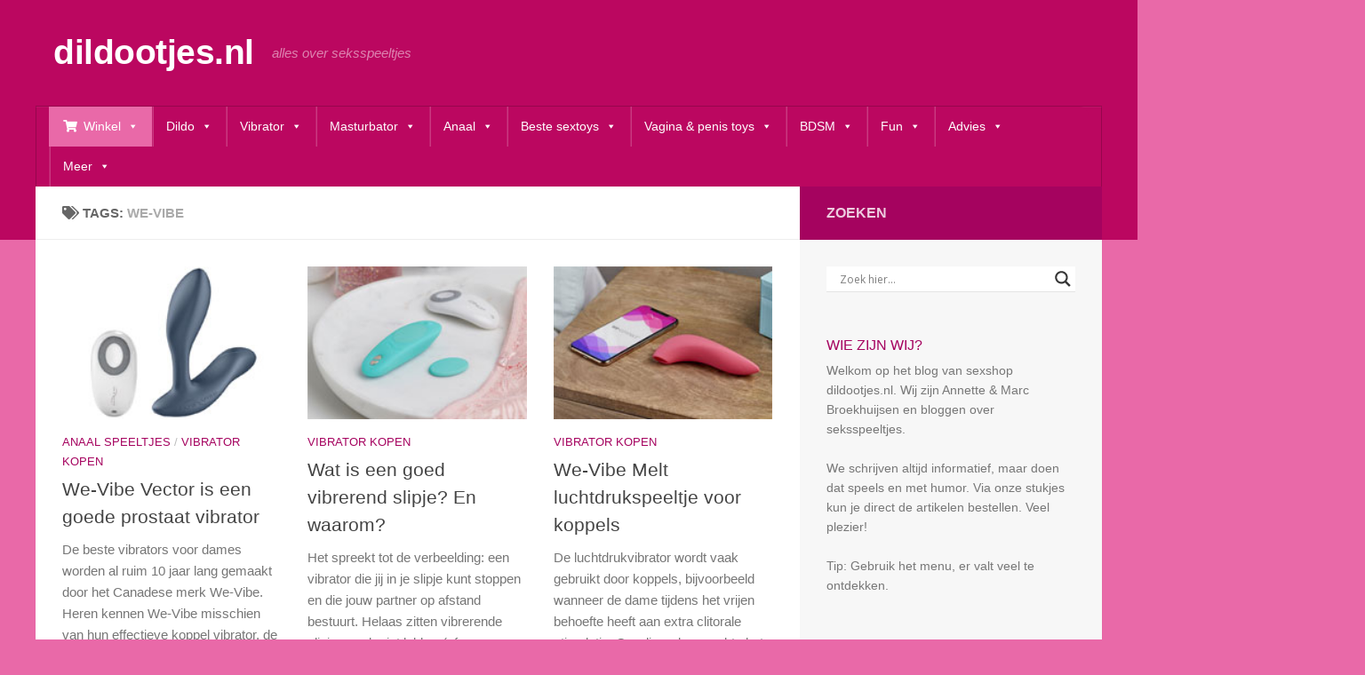

--- FILE ---
content_type: text/html; charset=UTF-8
request_url: https://www.dildootjes.nl/tag/we-vibe
body_size: 70766
content:
<!DOCTYPE html>
<html class="no-js" lang="nl-NL">
<head><style>img.lazy{min-height:1px}</style><link href="https://www.dildootjes.nl/wp-content/plugins/w3-total-cache/pub/js/lazyload.min.js" as="script">
  <meta charset="UTF-8">
  <meta name="viewport" content="width=device-width, initial-scale=1.0">
  <link rel="profile" href="https://gmpg.org/xfn/11" />
  <link rel="pingback" href="https://www.dildootjes.nl/xmlrpc.php">

          <style id="wfc-base-style" type="text/css">
             .wfc-reset-menu-item-first-letter .navbar .nav>li>a:first-letter {font-size: inherit;}.format-icon:before {color: #5A5A5A;}article .format-icon.tc-hide-icon:before, .safari article.format-video .format-icon.tc-hide-icon:before, .chrome article.format-video .format-icon.tc-hide-icon:before, .safari article.format-image .format-icon.tc-hide-icon:before, .chrome article.format-image .format-icon.tc-hide-icon:before, .safari article.format-gallery .format-icon.tc-hide-icon:before, .safari article.attachment .format-icon.tc-hide-icon:before, .chrome article.format-gallery .format-icon.tc-hide-icon:before, .chrome article.attachment .format-icon.tc-hide-icon:before {content: none!important;}h2#tc-comment-title.tc-hide-icon:before {content: none!important;}.archive .archive-header h1.format-icon.tc-hide-icon:before {content: none!important;}.tc-sidebar h3.widget-title.tc-hide-icon:before {content: none!important;}.footer-widgets h3.widget-title.tc-hide-icon:before {content: none!important;}.tc-hide-icon i, i.tc-hide-icon {display: none !important;}.carousel-control {font-family: "Helvetica Neue", Helvetica, Arial, sans-serif;}.social-block a {font-size: 18px;}footer#footer .colophon .social-block a {font-size: 16px;}.social-block.widget_social a {font-size: 14px;}
        </style>
        <meta name='robots' content='index, follow, max-image-preview:large, max-snippet:-1, max-video-preview:-1' />
<script>document.documentElement.className = document.documentElement.className.replace("no-js","js");</script>

	<!-- This site is optimized with the Yoast SEO plugin v26.7 - https://yoast.com/wordpress/plugins/seo/ -->
	<title>We-Vibe vibrator kopen? Bekijk alle We-Vibe vibrators bij dildootjes.nl</title>
	<meta name="description" content="Wil je een goede vibrator kopen? Dan is We-Vibe de beste keuze. We-Vibe vibrators zijn: Tango, Sync voor koppels, G-spot Rave, Gala, Touch en Nova tarzan." />
	<link rel="canonical" href="https://www.dildootjes.nl/tag/we-vibe" />
	<script type="application/ld+json" class="yoast-schema-graph">{"@context":"https://schema.org","@graph":[{"@type":"CollectionPage","@id":"https://www.dildootjes.nl/tag/we-vibe","url":"https://www.dildootjes.nl/tag/we-vibe","name":"We-Vibe vibrator kopen? Bekijk alle We-Vibe vibrators bij dildootjes.nl","isPartOf":{"@id":"https://www.dildootjes.nl/#website"},"primaryImageOfPage":{"@id":"https://www.dildootjes.nl/tag/we-vibe#primaryimage"},"image":{"@id":"https://www.dildootjes.nl/tag/we-vibe#primaryimage"},"thumbnailUrl":"https://www.dildootjes.nl/wp-content/uploads/2023/12/vector1.jpg","description":"Wil je een goede vibrator kopen? Dan is We-Vibe de beste keuze. We-Vibe vibrators zijn: Tango, Sync voor koppels, G-spot Rave, Gala, Touch en Nova tarzan.","breadcrumb":{"@id":"https://www.dildootjes.nl/tag/we-vibe#breadcrumb"},"inLanguage":"nl-NL"},{"@type":"ImageObject","inLanguage":"nl-NL","@id":"https://www.dildootjes.nl/tag/we-vibe#primaryimage","url":"https://www.dildootjes.nl/wp-content/uploads/2023/12/vector1.jpg","contentUrl":"https://www.dildootjes.nl/wp-content/uploads/2023/12/vector1.jpg","width":200,"height":140},{"@type":"BreadcrumbList","@id":"https://www.dildootjes.nl/tag/we-vibe#breadcrumb","itemListElement":[{"@type":"ListItem","position":1,"name":"Home","item":"https://www.dildootjes.nl/"},{"@type":"ListItem","position":2,"name":"we-vibe"}]},{"@type":"WebSite","@id":"https://www.dildootjes.nl/#website","url":"https://www.dildootjes.nl/","name":"dildootjes.nl","description":"alles over seksspeeltjes","potentialAction":[{"@type":"SearchAction","target":{"@type":"EntryPoint","urlTemplate":"https://www.dildootjes.nl/?s={search_term_string}"},"query-input":{"@type":"PropertyValueSpecification","valueRequired":true,"valueName":"search_term_string"}}],"inLanguage":"nl-NL"}]}</script>
	<!-- / Yoast SEO plugin. -->


<link rel="alternate" type="application/rss+xml" title="dildootjes.nl &raquo; feed" href="https://www.dildootjes.nl/feed" />
<link rel="alternate" type="application/rss+xml" title="dildootjes.nl &raquo; reacties feed" href="https://www.dildootjes.nl/comments/feed" />
<link rel="alternate" type="application/rss+xml" title="dildootjes.nl &raquo; we-vibe tag feed" href="https://www.dildootjes.nl/tag/we-vibe/feed" />
<style id='wp-img-auto-sizes-contain-inline-css'>
img:is([sizes=auto i],[sizes^="auto," i]){contain-intrinsic-size:3000px 1500px}
/*# sourceURL=wp-img-auto-sizes-contain-inline-css */
</style>
<style id='wp-emoji-styles-inline-css'>

	img.wp-smiley, img.emoji {
		display: inline !important;
		border: none !important;
		box-shadow: none !important;
		height: 1em !important;
		width: 1em !important;
		margin: 0 0.07em !important;
		vertical-align: -0.1em !important;
		background: none !important;
		padding: 0 !important;
	}
/*# sourceURL=wp-emoji-styles-inline-css */
</style>
<style id='wp-block-library-inline-css'>
:root{--wp-block-synced-color:#7a00df;--wp-block-synced-color--rgb:122,0,223;--wp-bound-block-color:var(--wp-block-synced-color);--wp-editor-canvas-background:#ddd;--wp-admin-theme-color:#007cba;--wp-admin-theme-color--rgb:0,124,186;--wp-admin-theme-color-darker-10:#006ba1;--wp-admin-theme-color-darker-10--rgb:0,107,160.5;--wp-admin-theme-color-darker-20:#005a87;--wp-admin-theme-color-darker-20--rgb:0,90,135;--wp-admin-border-width-focus:2px}@media (min-resolution:192dpi){:root{--wp-admin-border-width-focus:1.5px}}.wp-element-button{cursor:pointer}:root .has-very-light-gray-background-color{background-color:#eee}:root .has-very-dark-gray-background-color{background-color:#313131}:root .has-very-light-gray-color{color:#eee}:root .has-very-dark-gray-color{color:#313131}:root .has-vivid-green-cyan-to-vivid-cyan-blue-gradient-background{background:linear-gradient(135deg,#00d084,#0693e3)}:root .has-purple-crush-gradient-background{background:linear-gradient(135deg,#34e2e4,#4721fb 50%,#ab1dfe)}:root .has-hazy-dawn-gradient-background{background:linear-gradient(135deg,#faaca8,#dad0ec)}:root .has-subdued-olive-gradient-background{background:linear-gradient(135deg,#fafae1,#67a671)}:root .has-atomic-cream-gradient-background{background:linear-gradient(135deg,#fdd79a,#004a59)}:root .has-nightshade-gradient-background{background:linear-gradient(135deg,#330968,#31cdcf)}:root .has-midnight-gradient-background{background:linear-gradient(135deg,#020381,#2874fc)}:root{--wp--preset--font-size--normal:16px;--wp--preset--font-size--huge:42px}.has-regular-font-size{font-size:1em}.has-larger-font-size{font-size:2.625em}.has-normal-font-size{font-size:var(--wp--preset--font-size--normal)}.has-huge-font-size{font-size:var(--wp--preset--font-size--huge)}.has-text-align-center{text-align:center}.has-text-align-left{text-align:left}.has-text-align-right{text-align:right}.has-fit-text{white-space:nowrap!important}#end-resizable-editor-section{display:none}.aligncenter{clear:both}.items-justified-left{justify-content:flex-start}.items-justified-center{justify-content:center}.items-justified-right{justify-content:flex-end}.items-justified-space-between{justify-content:space-between}.screen-reader-text{border:0;clip-path:inset(50%);height:1px;margin:-1px;overflow:hidden;padding:0;position:absolute;width:1px;word-wrap:normal!important}.screen-reader-text:focus{background-color:#ddd;clip-path:none;color:#444;display:block;font-size:1em;height:auto;left:5px;line-height:normal;padding:15px 23px 14px;text-decoration:none;top:5px;width:auto;z-index:100000}html :where(.has-border-color){border-style:solid}html :where([style*=border-top-color]){border-top-style:solid}html :where([style*=border-right-color]){border-right-style:solid}html :where([style*=border-bottom-color]){border-bottom-style:solid}html :where([style*=border-left-color]){border-left-style:solid}html :where([style*=border-width]){border-style:solid}html :where([style*=border-top-width]){border-top-style:solid}html :where([style*=border-right-width]){border-right-style:solid}html :where([style*=border-bottom-width]){border-bottom-style:solid}html :where([style*=border-left-width]){border-left-style:solid}html :where(img[class*=wp-image-]){height:auto;max-width:100%}:where(figure){margin:0 0 1em}html :where(.is-position-sticky){--wp-admin--admin-bar--position-offset:var(--wp-admin--admin-bar--height,0px)}@media screen and (max-width:600px){html :where(.is-position-sticky){--wp-admin--admin-bar--position-offset:0px}}

/*# sourceURL=wp-block-library-inline-css */
</style><style id='global-styles-inline-css'>
:root{--wp--preset--aspect-ratio--square: 1;--wp--preset--aspect-ratio--4-3: 4/3;--wp--preset--aspect-ratio--3-4: 3/4;--wp--preset--aspect-ratio--3-2: 3/2;--wp--preset--aspect-ratio--2-3: 2/3;--wp--preset--aspect-ratio--16-9: 16/9;--wp--preset--aspect-ratio--9-16: 9/16;--wp--preset--color--black: #000000;--wp--preset--color--cyan-bluish-gray: #abb8c3;--wp--preset--color--white: #ffffff;--wp--preset--color--pale-pink: #f78da7;--wp--preset--color--vivid-red: #cf2e2e;--wp--preset--color--luminous-vivid-orange: #ff6900;--wp--preset--color--luminous-vivid-amber: #fcb900;--wp--preset--color--light-green-cyan: #7bdcb5;--wp--preset--color--vivid-green-cyan: #00d084;--wp--preset--color--pale-cyan-blue: #8ed1fc;--wp--preset--color--vivid-cyan-blue: #0693e3;--wp--preset--color--vivid-purple: #9b51e0;--wp--preset--gradient--vivid-cyan-blue-to-vivid-purple: linear-gradient(135deg,rgb(6,147,227) 0%,rgb(155,81,224) 100%);--wp--preset--gradient--light-green-cyan-to-vivid-green-cyan: linear-gradient(135deg,rgb(122,220,180) 0%,rgb(0,208,130) 100%);--wp--preset--gradient--luminous-vivid-amber-to-luminous-vivid-orange: linear-gradient(135deg,rgb(252,185,0) 0%,rgb(255,105,0) 100%);--wp--preset--gradient--luminous-vivid-orange-to-vivid-red: linear-gradient(135deg,rgb(255,105,0) 0%,rgb(207,46,46) 100%);--wp--preset--gradient--very-light-gray-to-cyan-bluish-gray: linear-gradient(135deg,rgb(238,238,238) 0%,rgb(169,184,195) 100%);--wp--preset--gradient--cool-to-warm-spectrum: linear-gradient(135deg,rgb(74,234,220) 0%,rgb(151,120,209) 20%,rgb(207,42,186) 40%,rgb(238,44,130) 60%,rgb(251,105,98) 80%,rgb(254,248,76) 100%);--wp--preset--gradient--blush-light-purple: linear-gradient(135deg,rgb(255,206,236) 0%,rgb(152,150,240) 100%);--wp--preset--gradient--blush-bordeaux: linear-gradient(135deg,rgb(254,205,165) 0%,rgb(254,45,45) 50%,rgb(107,0,62) 100%);--wp--preset--gradient--luminous-dusk: linear-gradient(135deg,rgb(255,203,112) 0%,rgb(199,81,192) 50%,rgb(65,88,208) 100%);--wp--preset--gradient--pale-ocean: linear-gradient(135deg,rgb(255,245,203) 0%,rgb(182,227,212) 50%,rgb(51,167,181) 100%);--wp--preset--gradient--electric-grass: linear-gradient(135deg,rgb(202,248,128) 0%,rgb(113,206,126) 100%);--wp--preset--gradient--midnight: linear-gradient(135deg,rgb(2,3,129) 0%,rgb(40,116,252) 100%);--wp--preset--font-size--small: 13px;--wp--preset--font-size--medium: 20px;--wp--preset--font-size--large: 36px;--wp--preset--font-size--x-large: 42px;--wp--preset--spacing--20: 0.44rem;--wp--preset--spacing--30: 0.67rem;--wp--preset--spacing--40: 1rem;--wp--preset--spacing--50: 1.5rem;--wp--preset--spacing--60: 2.25rem;--wp--preset--spacing--70: 3.38rem;--wp--preset--spacing--80: 5.06rem;--wp--preset--shadow--natural: 6px 6px 9px rgba(0, 0, 0, 0.2);--wp--preset--shadow--deep: 12px 12px 50px rgba(0, 0, 0, 0.4);--wp--preset--shadow--sharp: 6px 6px 0px rgba(0, 0, 0, 0.2);--wp--preset--shadow--outlined: 6px 6px 0px -3px rgb(255, 255, 255), 6px 6px rgb(0, 0, 0);--wp--preset--shadow--crisp: 6px 6px 0px rgb(0, 0, 0);}:where(.is-layout-flex){gap: 0.5em;}:where(.is-layout-grid){gap: 0.5em;}body .is-layout-flex{display: flex;}.is-layout-flex{flex-wrap: wrap;align-items: center;}.is-layout-flex > :is(*, div){margin: 0;}body .is-layout-grid{display: grid;}.is-layout-grid > :is(*, div){margin: 0;}:where(.wp-block-columns.is-layout-flex){gap: 2em;}:where(.wp-block-columns.is-layout-grid){gap: 2em;}:where(.wp-block-post-template.is-layout-flex){gap: 1.25em;}:where(.wp-block-post-template.is-layout-grid){gap: 1.25em;}.has-black-color{color: var(--wp--preset--color--black) !important;}.has-cyan-bluish-gray-color{color: var(--wp--preset--color--cyan-bluish-gray) !important;}.has-white-color{color: var(--wp--preset--color--white) !important;}.has-pale-pink-color{color: var(--wp--preset--color--pale-pink) !important;}.has-vivid-red-color{color: var(--wp--preset--color--vivid-red) !important;}.has-luminous-vivid-orange-color{color: var(--wp--preset--color--luminous-vivid-orange) !important;}.has-luminous-vivid-amber-color{color: var(--wp--preset--color--luminous-vivid-amber) !important;}.has-light-green-cyan-color{color: var(--wp--preset--color--light-green-cyan) !important;}.has-vivid-green-cyan-color{color: var(--wp--preset--color--vivid-green-cyan) !important;}.has-pale-cyan-blue-color{color: var(--wp--preset--color--pale-cyan-blue) !important;}.has-vivid-cyan-blue-color{color: var(--wp--preset--color--vivid-cyan-blue) !important;}.has-vivid-purple-color{color: var(--wp--preset--color--vivid-purple) !important;}.has-black-background-color{background-color: var(--wp--preset--color--black) !important;}.has-cyan-bluish-gray-background-color{background-color: var(--wp--preset--color--cyan-bluish-gray) !important;}.has-white-background-color{background-color: var(--wp--preset--color--white) !important;}.has-pale-pink-background-color{background-color: var(--wp--preset--color--pale-pink) !important;}.has-vivid-red-background-color{background-color: var(--wp--preset--color--vivid-red) !important;}.has-luminous-vivid-orange-background-color{background-color: var(--wp--preset--color--luminous-vivid-orange) !important;}.has-luminous-vivid-amber-background-color{background-color: var(--wp--preset--color--luminous-vivid-amber) !important;}.has-light-green-cyan-background-color{background-color: var(--wp--preset--color--light-green-cyan) !important;}.has-vivid-green-cyan-background-color{background-color: var(--wp--preset--color--vivid-green-cyan) !important;}.has-pale-cyan-blue-background-color{background-color: var(--wp--preset--color--pale-cyan-blue) !important;}.has-vivid-cyan-blue-background-color{background-color: var(--wp--preset--color--vivid-cyan-blue) !important;}.has-vivid-purple-background-color{background-color: var(--wp--preset--color--vivid-purple) !important;}.has-black-border-color{border-color: var(--wp--preset--color--black) !important;}.has-cyan-bluish-gray-border-color{border-color: var(--wp--preset--color--cyan-bluish-gray) !important;}.has-white-border-color{border-color: var(--wp--preset--color--white) !important;}.has-pale-pink-border-color{border-color: var(--wp--preset--color--pale-pink) !important;}.has-vivid-red-border-color{border-color: var(--wp--preset--color--vivid-red) !important;}.has-luminous-vivid-orange-border-color{border-color: var(--wp--preset--color--luminous-vivid-orange) !important;}.has-luminous-vivid-amber-border-color{border-color: var(--wp--preset--color--luminous-vivid-amber) !important;}.has-light-green-cyan-border-color{border-color: var(--wp--preset--color--light-green-cyan) !important;}.has-vivid-green-cyan-border-color{border-color: var(--wp--preset--color--vivid-green-cyan) !important;}.has-pale-cyan-blue-border-color{border-color: var(--wp--preset--color--pale-cyan-blue) !important;}.has-vivid-cyan-blue-border-color{border-color: var(--wp--preset--color--vivid-cyan-blue) !important;}.has-vivid-purple-border-color{border-color: var(--wp--preset--color--vivid-purple) !important;}.has-vivid-cyan-blue-to-vivid-purple-gradient-background{background: var(--wp--preset--gradient--vivid-cyan-blue-to-vivid-purple) !important;}.has-light-green-cyan-to-vivid-green-cyan-gradient-background{background: var(--wp--preset--gradient--light-green-cyan-to-vivid-green-cyan) !important;}.has-luminous-vivid-amber-to-luminous-vivid-orange-gradient-background{background: var(--wp--preset--gradient--luminous-vivid-amber-to-luminous-vivid-orange) !important;}.has-luminous-vivid-orange-to-vivid-red-gradient-background{background: var(--wp--preset--gradient--luminous-vivid-orange-to-vivid-red) !important;}.has-very-light-gray-to-cyan-bluish-gray-gradient-background{background: var(--wp--preset--gradient--very-light-gray-to-cyan-bluish-gray) !important;}.has-cool-to-warm-spectrum-gradient-background{background: var(--wp--preset--gradient--cool-to-warm-spectrum) !important;}.has-blush-light-purple-gradient-background{background: var(--wp--preset--gradient--blush-light-purple) !important;}.has-blush-bordeaux-gradient-background{background: var(--wp--preset--gradient--blush-bordeaux) !important;}.has-luminous-dusk-gradient-background{background: var(--wp--preset--gradient--luminous-dusk) !important;}.has-pale-ocean-gradient-background{background: var(--wp--preset--gradient--pale-ocean) !important;}.has-electric-grass-gradient-background{background: var(--wp--preset--gradient--electric-grass) !important;}.has-midnight-gradient-background{background: var(--wp--preset--gradient--midnight) !important;}.has-small-font-size{font-size: var(--wp--preset--font-size--small) !important;}.has-medium-font-size{font-size: var(--wp--preset--font-size--medium) !important;}.has-large-font-size{font-size: var(--wp--preset--font-size--large) !important;}.has-x-large-font-size{font-size: var(--wp--preset--font-size--x-large) !important;}
/*# sourceURL=global-styles-inline-css */
</style>

<style id='classic-theme-styles-inline-css'>
/*! This file is auto-generated */
.wp-block-button__link{color:#fff;background-color:#32373c;border-radius:9999px;box-shadow:none;text-decoration:none;padding:calc(.667em + 2px) calc(1.333em + 2px);font-size:1.125em}.wp-block-file__button{background:#32373c;color:#fff;text-decoration:none}
/*# sourceURL=/wp-includes/css/classic-themes.min.css */
</style>
<link rel='stylesheet' id='sm-style-css' href='https://www.dildootjes.nl/wp-content/plugins/wp-show-more/wpsm-style.css?ver=6.9' media='all' />
<link rel='stylesheet' id='dashicons-css' href='https://www.dildootjes.nl/wp-includes/css/dashicons.min.css?ver=6.9' media='all' />
<link rel='stylesheet' id='megamenu-genericons-css' href='https://www.dildootjes.nl/wp-content/plugins/megamenu-pro/icons/genericons/genericons/genericons.css?ver=2.4.4' media='all' />
<link rel='stylesheet' id='megamenu-fontawesome-css' href='https://www.dildootjes.nl/wp-content/plugins/megamenu-pro/icons/fontawesome/css/font-awesome.min.css?ver=2.4.4' media='all' />
<link rel='stylesheet' id='megamenu-fontawesome5-css' href='https://www.dildootjes.nl/wp-content/plugins/megamenu-pro/icons/fontawesome5/css/all.min.css?ver=2.4.4' media='all' />
<link rel='stylesheet' id='megamenu-fontawesome6-css' href='https://www.dildootjes.nl/wp-content/plugins/megamenu-pro/icons/fontawesome6/css/all.min.css?ver=2.4.4' media='all' />
<link rel='stylesheet' id='hph-front-style-css' href='https://www.dildootjes.nl/wp-content/themes/hueman-pro/addons/assets/front/css/hph-front.min.css?ver=1.4.27' media='all' />
<link rel='stylesheet' id='hueman-main-style-css' href='https://www.dildootjes.nl/wp-content/themes/hueman-pro/assets/front/css/main.min.css?ver=1.4.27' media='all' />
<style id='hueman-main-style-inline-css'>
body { font-family:Arial, sans-serif;font-size:0.94rem }@media only screen and (min-width: 720px) {
        .nav > li { font-size:0.94rem; }
      }.container-inner { max-width: 1200px; }::selection { background-color: #a5035f; }
::-moz-selection { background-color: #a5035f; }a,a>span.hu-external::after,.themeform label .required,#flexslider-featured .flex-direction-nav .flex-next:hover,#flexslider-featured .flex-direction-nav .flex-prev:hover,.post-hover:hover .post-title a,.post-title a:hover,.sidebar.s1 .post-nav li a:hover i,.content .post-nav li a:hover i,.post-related a:hover,.sidebar.s1 .widget_rss ul li a,#footer .widget_rss ul li a,.sidebar.s1 .widget_calendar a,#footer .widget_calendar a,.sidebar.s1 .alx-tab .tab-item-category a,.sidebar.s1 .alx-posts .post-item-category a,.sidebar.s1 .alx-tab li:hover .tab-item-title a,.sidebar.s1 .alx-tab li:hover .tab-item-comment a,.sidebar.s1 .alx-posts li:hover .post-item-title a,#footer .alx-tab .tab-item-category a,#footer .alx-posts .post-item-category a,#footer .alx-tab li:hover .tab-item-title a,#footer .alx-tab li:hover .tab-item-comment a,#footer .alx-posts li:hover .post-item-title a,.comment-tabs li.active a,.comment-awaiting-moderation,.child-menu a:hover,.child-menu .current_page_item > a,.wp-pagenavi a{ color: #a5035f; }input[type="submit"],.themeform button[type="submit"],.sidebar.s1 .sidebar-top,.sidebar.s1 .sidebar-toggle,#flexslider-featured .flex-control-nav li a.flex-active,.post-tags a:hover,.sidebar.s1 .widget_calendar caption,#footer .widget_calendar caption,.author-bio .bio-avatar:after,.commentlist li.bypostauthor > .comment-body:after,.commentlist li.comment-author-admin > .comment-body:after{ background-color: #a5035f; }.post-format .format-container { border-color: #a5035f; }.sidebar.s1 .alx-tabs-nav li.active a,#footer .alx-tabs-nav li.active a,.comment-tabs li.active a,.wp-pagenavi a:hover,.wp-pagenavi a:active,.wp-pagenavi span.current{ border-bottom-color: #a5035f!important; }.sidebar.s2 .post-nav li a:hover i,
.sidebar.s2 .widget_rss ul li a,
.sidebar.s2 .widget_calendar a,
.sidebar.s2 .alx-tab .tab-item-category a,
.sidebar.s2 .alx-posts .post-item-category a,
.sidebar.s2 .alx-tab li:hover .tab-item-title a,
.sidebar.s2 .alx-tab li:hover .tab-item-comment a,
.sidebar.s2 .alx-posts li:hover .post-item-title a { color: #e969a8; }
.sidebar.s2 .sidebar-top,.sidebar.s2 .sidebar-toggle,.post-comments,.jp-play-bar,.jp-volume-bar-value,.sidebar.s2 .widget_calendar caption{ background-color: #e969a8; }.sidebar.s2 .alx-tabs-nav li.active a { border-bottom-color: #e969a8; }
.post-comments::before { border-right-color: #e969a8; }
      .search-expand,
              #nav-topbar.nav-container { background-color: #a80556}@media only screen and (min-width: 720px) {
                #nav-topbar .nav ul { background-color: #a80556; }
              }.is-scrolled #header .nav-container.desktop-sticky,
              .is-scrolled #header .search-expand { background-color: #a80556; background-color: rgba(168,5,86,0.90) }.is-scrolled .topbar-transparent #nav-topbar.desktop-sticky .nav ul { background-color: #a80556; background-color: rgba(168,5,86,0.95) }#header { background-color: #bb0760; }
@media only screen and (min-width: 720px) {
  #nav-header .nav ul { background-color: #bb0760; }
}
        #header #nav-mobile { background-color: #a80556; }.is-scrolled #header #nav-mobile { background-color: #a80556; background-color: rgba(168,5,86,0.90) }#nav-header.nav-container, #main-header-search .search-expand { background-color: #bb0760; }
@media only screen and (min-width: 720px) {
  #nav-header .nav ul { background-color: #bb0760; }
}
        #footer-bottom { background-color: #bb0760; }.sidebar.expanding, .sidebar.collapsing, .sidebar .sidebar-content, .sidebar .sidebar-toggle, .container-inner > .main::before,.container-inner > .main::after { background-color: #f7f7f7; }@media only screen and (min-width: 480px) and (max-width: 1200px) { .s2.expanded { background-color: #f7f7f7; } }@media only screen and (min-width: 480px) and (max-width: 960px) { .s1.expanded { background-color: #f7f7f7; } }body { background-color: #e969a8; }
/*# sourceURL=hueman-main-style-inline-css */
</style>
<link rel='stylesheet' id='hueman-font-awesome-css' href='https://www.dildootjes.nl/wp-content/themes/hueman-pro/assets/front/css/font-awesome.min.css?ver=1.4.27' media='all' />
<link rel='stylesheet' id='wpdreams-asl-basic-css' href='https://www.dildootjes.nl/wp-content/plugins/ajax-search-lite/css/style.basic.css?ver=4.13.4' media='all' />
<style id='wpdreams-asl-basic-inline-css'>

					div[id*='ajaxsearchlitesettings'].searchsettings .asl_option_inner label {
						font-size: 0px !important;
						color: rgba(0, 0, 0, 0);
					}
					div[id*='ajaxsearchlitesettings'].searchsettings .asl_option_inner label:after {
						font-size: 11px !important;
						position: absolute;
						top: 0;
						left: 0;
						z-index: 1;
					}
					.asl_w_container {
						width: 100%;
						margin: 0px 0px 0px 0px;
						min-width: 200px;
					}
					div[id*='ajaxsearchlite'].asl_m {
						width: 100%;
					}
					div[id*='ajaxsearchliteres'].wpdreams_asl_results div.resdrg span.highlighted {
						font-weight: bold;
						color: rgba(217, 49, 43, 1);
						background-color: rgba(238, 238, 238, 1);
					}
					div[id*='ajaxsearchliteres'].wpdreams_asl_results .results img.asl_image {
						width: 70px;
						height: 70px;
						object-fit: cover;
					}
					div[id*='ajaxsearchlite'].asl_r .results {
						max-height: none;
					}
					div[id*='ajaxsearchlite'].asl_r {
						position: absolute;
					}
				
						div.asl_r.asl_w.vertical .results .item::after {
							display: block;
							position: absolute;
							bottom: 0;
							content: '';
							height: 1px;
							width: 100%;
							background: #D8D8D8;
						}
						div.asl_r.asl_w.vertical .results .item.asl_last_item::after {
							display: none;
						}
					
/*# sourceURL=wpdreams-asl-basic-inline-css */
</style>
<link rel='stylesheet' id='wpdreams-asl-instance-css' href='https://www.dildootjes.nl/wp-content/plugins/ajax-search-lite/css/style-underline.css?ver=4.13.4' media='all' />
<script id="nb-jquery" src="https://www.dildootjes.nl/wp-includes/js/jquery/jquery.min.js?ver=3.7.1" id="jquery-core-js"></script>
<script src="https://www.dildootjes.nl/wp-includes/js/jquery/jquery-migrate.min.js?ver=3.4.1" id="jquery-migrate-js"></script>
<link rel="https://api.w.org/" href="https://www.dildootjes.nl/wp-json/" /><link rel="alternate" title="JSON" type="application/json" href="https://www.dildootjes.nl/wp-json/wp/v2/tags/158" /><link rel="EditURI" type="application/rsd+xml" title="RSD" href="https://www.dildootjes.nl/xmlrpc.php?rsd" />
    <link rel="preload" as="font" type="font/woff2" href="https://www.dildootjes.nl/wp-content/themes/hueman-pro/assets/front/webfonts/fa-brands-400.woff2?v=5.15.2" crossorigin="anonymous"/>
    <link rel="preload" as="font" type="font/woff2" href="https://www.dildootjes.nl/wp-content/themes/hueman-pro/assets/front/webfonts/fa-regular-400.woff2?v=5.15.2" crossorigin="anonymous"/>
    <link rel="preload" as="font" type="font/woff2" href="https://www.dildootjes.nl/wp-content/themes/hueman-pro/assets/front/webfonts/fa-solid-900.woff2?v=5.15.2" crossorigin="anonymous"/>
  <!--[if lt IE 9]>
<script src="https://www.dildootjes.nl/wp-content/themes/hueman-pro/assets/front/js/ie/html5shiv-printshiv.min.js"></script>
<script src="https://www.dildootjes.nl/wp-content/themes/hueman-pro/assets/front/js/ie/selectivizr.js"></script>
<![endif]-->
				<link rel="preconnect" href="https://fonts.gstatic.com" crossorigin />
				<link rel="preload" as="style" href="//fonts.googleapis.com/css?family=Open+Sans&display=swap" />
								<link rel="stylesheet" href="//fonts.googleapis.com/css?family=Open+Sans&display=swap" media="all" />
						<style id="wp-custom-css">
			#header .hu-pad { padding: 20px 0px 20px 20px; }		</style>
		<style id="wfc-style-single_post_title" type="text/css" data-origin="server">
/* Setting : Single Post titles */ 
.single .post-inner .post-title {
font-size : 1.75rem;
}

</style><style id="wfc-style-sidebars_widget_title" type="text/css" data-origin="server">
/* Setting : Sidebar widget titles */ 
.sidebar-content .widget > h3.widget-title {
font-size : 1.00rem;
color : #a5035f;
}

/* Setting : Sidebar widget titles */ 
.sidebar-content .widget > h3.widget-title:hover {
color : #a5035f;
}

</style><style id="wfc-style-post_htwo" type="text/css" data-origin="server">
/* Setting : H2 headings */ 
main.content .entry h2 {
font-size : 1.50rem;
}

</style><style id="wfc-style-top_menu_items" type="text/css" data-origin="server">
/* Setting : Top-Menu items */ 
nav#nav-topbar .nav li a {
font-size : 1.09rem;
}

</style><style id="wfc-style-post_hone" type="text/css" data-origin="server">
/* Setting : H1 headings */ 
main.content .entry h1 {
font-size : 1.75rem;
}

</style><style type="text/css">/** Sunday 24th September 2023 10:08:37 UTC (core) **//** THIS FILE IS AUTOMATICALLY GENERATED - DO NOT MAKE MANUAL EDITS! **//** Custom CSS should be added to Mega Menu > Menu Themes > Custom Styling **/.mega-menu-last-modified-1695550117 { content: 'Sunday 24th September 2023 10:08:37 UTC'; }#mega-menu-wrap-header, #mega-menu-wrap-header #mega-menu-header, #mega-menu-wrap-header #mega-menu-header ul.mega-sub-menu, #mega-menu-wrap-header #mega-menu-header li.mega-menu-item, #mega-menu-wrap-header #mega-menu-header li.mega-menu-row, #mega-menu-wrap-header #mega-menu-header li.mega-menu-column, #mega-menu-wrap-header #mega-menu-header a.mega-menu-link, #mega-menu-wrap-header #mega-menu-header span.mega-menu-badge {transition: none;border-radius: 0;box-shadow: none;background: none;border: 0;bottom: auto;box-sizing: border-box;clip: auto;color: #666;display: block;float: none;font-family: inherit;font-size: 14px;height: auto;left: auto;line-height: 1, 7;list-style-type: none;margin: 0;min-height: auto;max-height: none;min-width: auto;max-width: none;opacity: 1;outline: none;overflow: visible;padding: 0;position: relative;pointer-events: auto;right: auto;text-align: left;text-decoration: none;text-indent: 0;text-transform: none;transform: none;top: auto;vertical-align: baseline;visibility: inherit;width: auto;word-wrap: break-word;white-space: normal;}#mega-menu-wrap-header:before, #mega-menu-wrap-header #mega-menu-header:before, #mega-menu-wrap-header #mega-menu-header ul.mega-sub-menu:before, #mega-menu-wrap-header #mega-menu-header li.mega-menu-item:before, #mega-menu-wrap-header #mega-menu-header li.mega-menu-row:before, #mega-menu-wrap-header #mega-menu-header li.mega-menu-column:before, #mega-menu-wrap-header #mega-menu-header a.mega-menu-link:before, #mega-menu-wrap-header #mega-menu-header span.mega-menu-badge:before, #mega-menu-wrap-header:after, #mega-menu-wrap-header #mega-menu-header:after, #mega-menu-wrap-header #mega-menu-header ul.mega-sub-menu:after, #mega-menu-wrap-header #mega-menu-header li.mega-menu-item:after, #mega-menu-wrap-header #mega-menu-header li.mega-menu-row:after, #mega-menu-wrap-header #mega-menu-header li.mega-menu-column:after, #mega-menu-wrap-header #mega-menu-header a.mega-menu-link:after, #mega-menu-wrap-header #mega-menu-header span.mega-menu-badge:after {display: none;}#mega-menu-wrap-header {border-radius: 0px 10px 0px 0px;}@media only screen and (min-width: 601px) {#mega-menu-wrap-header {background: #bb0760;}}#mega-menu-wrap-header.mega-keyboard-navigation .mega-menu-toggle:focus, #mega-menu-wrap-header.mega-keyboard-navigation .mega-toggle-block:focus, #mega-menu-wrap-header.mega-keyboard-navigation .mega-toggle-block a:focus, #mega-menu-wrap-header.mega-keyboard-navigation .mega-toggle-block .mega-search input[type=text]:focus, #mega-menu-wrap-header.mega-keyboard-navigation .mega-toggle-block button.mega-toggle-animated:focus, #mega-menu-wrap-header.mega-keyboard-navigation #mega-menu-header a:focus, #mega-menu-wrap-header.mega-keyboard-navigation #mega-menu-header span:focus, #mega-menu-wrap-header.mega-keyboard-navigation #mega-menu-header input:focus, #mega-menu-wrap-header.mega-keyboard-navigation #mega-menu-header li.mega-menu-item a.mega-menu-link:focus {outline: 3px solid #109cde;outline-offset: -3px;}#mega-menu-wrap-header.mega-keyboard-navigation .mega-toggle-block button.mega-toggle-animated:focus {outline-offset: 2px;}#mega-menu-wrap-header.mega-keyboard-navigation > li.mega-menu-item > a.mega-menu-link:focus {background: #e969a8;color: #fff;font-weight: normal;text-decoration: none;border-color: #fff;}@media only screen and (max-width: 600px) {#mega-menu-wrap-header.mega-keyboard-navigation > li.mega-menu-item > a.mega-menu-link:focus {color: #fff;background: #e969a8;}}#mega-menu-wrap-header #mega-menu-header {visibility: visible;text-align: left;padding: 0px 0px 0px 0px;}#mega-menu-wrap-header #mega-menu-header a.mega-menu-link {cursor: pointer;display: inline;transition: background 200ms linear, color 200ms linear, border 200ms linear;}#mega-menu-wrap-header #mega-menu-header a.mega-menu-link .mega-description-group {vertical-align: middle;display: inline-block;transition: none;}#mega-menu-wrap-header #mega-menu-header a.mega-menu-link .mega-description-group .mega-menu-title, #mega-menu-wrap-header #mega-menu-header a.mega-menu-link .mega-description-group .mega-menu-description {transition: none;line-height: 1.5;display: block;}#mega-menu-wrap-header #mega-menu-header a.mega-menu-link .mega-description-group .mega-menu-description {font-style: italic;font-size: 0.8em;text-transform: none;font-weight: normal;}#mega-menu-wrap-header #mega-menu-header li.mega-menu-megamenu li.mega-menu-item.mega-icon-left.mega-has-description.mega-has-icon > a.mega-menu-link {display: flex;align-items: center;}#mega-menu-wrap-header #mega-menu-header li.mega-menu-megamenu li.mega-menu-item.mega-icon-left.mega-has-description.mega-has-icon > a.mega-menu-link:before {flex: 0 0 auto;align-self: flex-start;}#mega-menu-wrap-header #mega-menu-header li.mega-menu-tabbed.mega-menu-megamenu > ul.mega-sub-menu > li.mega-menu-item.mega-icon-left.mega-has-description.mega-has-icon > a.mega-menu-link {display: block;}#mega-menu-wrap-header #mega-menu-header li.mega-menu-item.mega-icon-top > a.mega-menu-link {display: table-cell;vertical-align: middle;line-height: initial;}#mega-menu-wrap-header #mega-menu-header li.mega-menu-item.mega-icon-top > a.mega-menu-link:before {display: block;margin: 0 0 6px 0;text-align: center;}#mega-menu-wrap-header #mega-menu-header li.mega-menu-item.mega-icon-top > a.mega-menu-link > span.mega-title-below {display: inline-block;transition: none;}@media only screen and (max-width: 600px) {#mega-menu-wrap-header #mega-menu-header > li.mega-menu-item.mega-icon-top > a.mega-menu-link {display: block;line-height: 40px;}#mega-menu-wrap-header #mega-menu-header > li.mega-menu-item.mega-icon-top > a.mega-menu-link:before {display: inline-block;margin: 0 6px 0 0;text-align: left;}}#mega-menu-wrap-header #mega-menu-header li.mega-menu-item.mega-icon-right > a.mega-menu-link:before {float: right;margin: 0 0 0 6px;}#mega-menu-wrap-header #mega-menu-header > li.mega-animating > ul.mega-sub-menu {pointer-events: none;}#mega-menu-wrap-header #mega-menu-header li.mega-disable-link > a.mega-menu-link, #mega-menu-wrap-header #mega-menu-header li.mega-menu-megamenu li.mega-disable-link > a.mega-menu-link {cursor: inherit;}#mega-menu-wrap-header #mega-menu-header li.mega-menu-item-has-children.mega-disable-link > a.mega-menu-link, #mega-menu-wrap-header #mega-menu-header li.mega-menu-megamenu > li.mega-menu-item-has-children.mega-disable-link > a.mega-menu-link {cursor: pointer;}#mega-menu-wrap-header #mega-menu-header p {margin-bottom: 10px;}#mega-menu-wrap-header #mega-menu-header input, #mega-menu-wrap-header #mega-menu-header img {max-width: 100%;}#mega-menu-wrap-header #mega-menu-header li.mega-menu-item > ul.mega-sub-menu {display: block;visibility: hidden;opacity: 1;pointer-events: auto;}@media only screen and (max-width: 600px) {#mega-menu-wrap-header #mega-menu-header li.mega-menu-item > ul.mega-sub-menu {display: none;visibility: visible;opacity: 1;}#mega-menu-wrap-header #mega-menu-header li.mega-menu-item.mega-toggle-on > ul.mega-sub-menu, #mega-menu-wrap-header #mega-menu-header li.mega-menu-megamenu.mega-menu-item.mega-toggle-on ul.mega-sub-menu {display: block;}#mega-menu-wrap-header #mega-menu-header li.mega-menu-megamenu.mega-menu-item.mega-toggle-on li.mega-hide-sub-menu-on-mobile > ul.mega-sub-menu, #mega-menu-wrap-header #mega-menu-header li.mega-hide-sub-menu-on-mobile > ul.mega-sub-menu {display: none;}}@media only screen and (min-width: 601px) {#mega-menu-wrap-header #mega-menu-header[data-effect="fade"] li.mega-menu-item > ul.mega-sub-menu {opacity: 0;transition: opacity 200ms ease-in, visibility 200ms ease-in;}#mega-menu-wrap-header #mega-menu-header[data-effect="fade"].mega-no-js li.mega-menu-item:hover > ul.mega-sub-menu, #mega-menu-wrap-header #mega-menu-header[data-effect="fade"].mega-no-js li.mega-menu-item:focus > ul.mega-sub-menu, #mega-menu-wrap-header #mega-menu-header[data-effect="fade"] li.mega-menu-item.mega-toggle-on > ul.mega-sub-menu, #mega-menu-wrap-header #mega-menu-header[data-effect="fade"] li.mega-menu-item.mega-menu-megamenu.mega-toggle-on ul.mega-sub-menu {opacity: 1;}#mega-menu-wrap-header #mega-menu-header[data-effect="fade_up"] li.mega-menu-item.mega-menu-megamenu > ul.mega-sub-menu, #mega-menu-wrap-header #mega-menu-header[data-effect="fade_up"] li.mega-menu-item.mega-menu-flyout ul.mega-sub-menu {opacity: 0;transform: translate(0, 10px);transition: opacity 200ms ease-in, transform 200ms ease-in, visibility 200ms ease-in;}#mega-menu-wrap-header #mega-menu-header[data-effect="fade_up"].mega-no-js li.mega-menu-item:hover > ul.mega-sub-menu, #mega-menu-wrap-header #mega-menu-header[data-effect="fade_up"].mega-no-js li.mega-menu-item:focus > ul.mega-sub-menu, #mega-menu-wrap-header #mega-menu-header[data-effect="fade_up"] li.mega-menu-item.mega-toggle-on > ul.mega-sub-menu, #mega-menu-wrap-header #mega-menu-header[data-effect="fade_up"] li.mega-menu-item.mega-menu-megamenu.mega-toggle-on ul.mega-sub-menu {opacity: 1;transform: translate(0, 0);}#mega-menu-wrap-header #mega-menu-header[data-effect="slide_up"] li.mega-menu-item.mega-menu-megamenu > ul.mega-sub-menu, #mega-menu-wrap-header #mega-menu-header[data-effect="slide_up"] li.mega-menu-item.mega-menu-flyout ul.mega-sub-menu {transform: translate(0, 10px);transition: transform 200ms ease-in, visibility 200ms ease-in;}#mega-menu-wrap-header #mega-menu-header[data-effect="slide_up"].mega-no-js li.mega-menu-item:hover > ul.mega-sub-menu, #mega-menu-wrap-header #mega-menu-header[data-effect="slide_up"].mega-no-js li.mega-menu-item:focus > ul.mega-sub-menu, #mega-menu-wrap-header #mega-menu-header[data-effect="slide_up"] li.mega-menu-item.mega-toggle-on > ul.mega-sub-menu, #mega-menu-wrap-header #mega-menu-header[data-effect="slide_up"] li.mega-menu-item.mega-menu-megamenu.mega-toggle-on ul.mega-sub-menu {transform: translate(0, 0);}}#mega-menu-wrap-header #mega-menu-header li.mega-menu-item.mega-menu-megamenu ul.mega-sub-menu li.mega-collapse-children > ul.mega-sub-menu {display: none;}#mega-menu-wrap-header #mega-menu-header li.mega-menu-item.mega-menu-megamenu ul.mega-sub-menu li.mega-collapse-children.mega-toggle-on > ul.mega-sub-menu {display: block;}#mega-menu-wrap-header #mega-menu-header.mega-no-js li.mega-menu-item:hover > ul.mega-sub-menu, #mega-menu-wrap-header #mega-menu-header.mega-no-js li.mega-menu-item:focus > ul.mega-sub-menu, #mega-menu-wrap-header #mega-menu-header li.mega-menu-item.mega-toggle-on > ul.mega-sub-menu {visibility: visible;}#mega-menu-wrap-header #mega-menu-header li.mega-menu-item.mega-menu-megamenu ul.mega-sub-menu ul.mega-sub-menu {visibility: inherit;opacity: 1;display: block;}#mega-menu-wrap-header #mega-menu-header li.mega-menu-item.mega-menu-megamenu ul.mega-sub-menu li.mega-1-columns > ul.mega-sub-menu > li.mega-menu-item {float: left;width: 100%;}#mega-menu-wrap-header #mega-menu-header li.mega-menu-item.mega-menu-megamenu ul.mega-sub-menu li.mega-2-columns > ul.mega-sub-menu > li.mega-menu-item {float: left;width: 50%;}#mega-menu-wrap-header #mega-menu-header li.mega-menu-item.mega-menu-megamenu ul.mega-sub-menu li.mega-3-columns > ul.mega-sub-menu > li.mega-menu-item {float: left;width: 33.33333%;}#mega-menu-wrap-header #mega-menu-header li.mega-menu-item.mega-menu-megamenu ul.mega-sub-menu li.mega-4-columns > ul.mega-sub-menu > li.mega-menu-item {float: left;width: 25%;}#mega-menu-wrap-header #mega-menu-header li.mega-menu-item.mega-menu-megamenu ul.mega-sub-menu li.mega-5-columns > ul.mega-sub-menu > li.mega-menu-item {float: left;width: 20%;}#mega-menu-wrap-header #mega-menu-header li.mega-menu-item.mega-menu-megamenu ul.mega-sub-menu li.mega-6-columns > ul.mega-sub-menu > li.mega-menu-item {float: left;width: 16.66667%;}#mega-menu-wrap-header #mega-menu-header li.mega-menu-item a[class^='dashicons']:before {font-family: dashicons;}#mega-menu-wrap-header #mega-menu-header li.mega-menu-item a.mega-menu-link:before {display: inline-block;font: inherit;font-family: dashicons;position: static;margin: 0 6px 0 0px;vertical-align: top;-webkit-font-smoothing: antialiased;-moz-osx-font-smoothing: grayscale;color: inherit;background: transparent;height: auto;width: auto;top: auto;}#mega-menu-wrap-header #mega-menu-header li.mega-menu-item.mega-hide-text a.mega-menu-link:before {margin: 0;}#mega-menu-wrap-header #mega-menu-header li.mega-menu-item.mega-hide-text li.mega-menu-item a.mega-menu-link:before {margin: 0 6px 0 0;}#mega-menu-wrap-header #mega-menu-header li.mega-align-bottom-left.mega-toggle-on > a.mega-menu-link {border-radius: 0;}#mega-menu-wrap-header #mega-menu-header li.mega-align-bottom-right > ul.mega-sub-menu {right: 0;}#mega-menu-wrap-header #mega-menu-header li.mega-align-bottom-right.mega-toggle-on > a.mega-menu-link {border-radius: 0;}@media only screen and (min-width: 601px) {#mega-menu-wrap-header #mega-menu-header > li.mega-menu-megamenu.mega-menu-item {position: static;}}#mega-menu-wrap-header #mega-menu-header > li.mega-menu-item {margin: 0 0px 0 0;display: inline-block;height: auto;vertical-align: middle;}@media only screen and (min-width: 601px) {#mega-menu-wrap-header #mega-menu-header > li.mega-menu-item {border-left: 1px solid rgba(255, 255, 255, 0.1);/* Hide divider on first menu item */box-shadow: inset 1px 0 0 0 rgba(255, 255, 255, 0.2);}#mega-menu-wrap-header #mega-menu-header > li.mega-menu-item:first-of-type {border-left: 0;box-shadow: none;}}#mega-menu-wrap-header #mega-menu-header > li.mega-menu-item.mega-item-align-right {float: right;}@media only screen and (min-width: 601px) {#mega-menu-wrap-header #mega-menu-header > li.mega-menu-item.mega-item-align-right {margin: 0 0 0 0px;}}@media only screen and (min-width: 601px) {#mega-menu-wrap-header #mega-menu-header > li.mega-menu-item.mega-item-align-float-left {float: left;}}@media only screen and (min-width: 601px) {#mega-menu-wrap-header #mega-menu-header > li.mega-menu-item > a.mega-menu-link:hover, #mega-menu-wrap-header #mega-menu-header > li.mega-menu-item > a.mega-menu-link:focus {background: #e969a8;color: #fff;font-weight: normal;text-decoration: none;border-color: #fff;}}#mega-menu-wrap-header #mega-menu-header > li.mega-menu-item.mega-toggle-on > a.mega-menu-link {background: #e969a8;color: #fff;font-weight: normal;text-decoration: none;border-color: #fff;}@media only screen and (max-width: 600px) {#mega-menu-wrap-header #mega-menu-header > li.mega-menu-item.mega-toggle-on > a.mega-menu-link {color: #fff;background: #e969a8;}}#mega-menu-wrap-header #mega-menu-header > li.mega-menu-item > a.mega-menu-link {line-height: 45px;height: 45px;padding: 0px 15px 0px 15px;vertical-align: baseline;width: auto;display: block;color: #fff;text-transform: none;text-decoration: none;text-align: left;background: rgba(0, 0, 0, 0);border: 0;border-radius: 0;font-family: inherit;font-size: 14px;font-weight: normal;outline: none;}@media only screen and (min-width: 601px) {#mega-menu-wrap-header #mega-menu-header > li.mega-menu-item.mega-multi-line > a.mega-menu-link {line-height: inherit;display: table-cell;vertical-align: middle;}}@media only screen and (max-width: 600px) {#mega-menu-wrap-header #mega-menu-header > li.mega-menu-item.mega-multi-line > a.mega-menu-link br {display: none;}}@media only screen and (max-width: 600px) {#mega-menu-wrap-header #mega-menu-header > li.mega-menu-item {display: list-item;margin: 0;clear: both;border: 0;}#mega-menu-wrap-header #mega-menu-header > li.mega-menu-item.mega-item-align-right {float: none;}#mega-menu-wrap-header #mega-menu-header > li.mega-menu-item > a.mega-menu-link {border-radius: 0;border: 0;margin: 0;line-height: 40px;height: 40px;padding: 0 10px;background: transparent;text-align: left;color: #fff;font-size: 14px;}}#mega-menu-wrap-header #mega-menu-header li.mega-menu-megamenu > ul.mega-sub-menu > li.mega-menu-row {width: 100%;float: left;}#mega-menu-wrap-header #mega-menu-header li.mega-menu-megamenu > ul.mega-sub-menu > li.mega-menu-row .mega-menu-column {float: left;min-height: 1px;}@media only screen and (min-width: 601px) {#mega-menu-wrap-header #mega-menu-header li.mega-menu-megamenu > ul.mega-sub-menu > li.mega-menu-row > ul.mega-sub-menu > li.mega-menu-columns-1-of-1 {width: 100%;}#mega-menu-wrap-header #mega-menu-header li.mega-menu-megamenu > ul.mega-sub-menu > li.mega-menu-row > ul.mega-sub-menu > li.mega-menu-columns-1-of-2 {width: 50%;}#mega-menu-wrap-header #mega-menu-header li.mega-menu-megamenu > ul.mega-sub-menu > li.mega-menu-row > ul.mega-sub-menu > li.mega-menu-columns-2-of-2 {width: 100%;}#mega-menu-wrap-header #mega-menu-header li.mega-menu-megamenu > ul.mega-sub-menu > li.mega-menu-row > ul.mega-sub-menu > li.mega-menu-columns-1-of-3 {width: 33.33333%;}#mega-menu-wrap-header #mega-menu-header li.mega-menu-megamenu > ul.mega-sub-menu > li.mega-menu-row > ul.mega-sub-menu > li.mega-menu-columns-2-of-3 {width: 66.66667%;}#mega-menu-wrap-header #mega-menu-header li.mega-menu-megamenu > ul.mega-sub-menu > li.mega-menu-row > ul.mega-sub-menu > li.mega-menu-columns-3-of-3 {width: 100%;}#mega-menu-wrap-header #mega-menu-header li.mega-menu-megamenu > ul.mega-sub-menu > li.mega-menu-row > ul.mega-sub-menu > li.mega-menu-columns-1-of-4 {width: 25%;}#mega-menu-wrap-header #mega-menu-header li.mega-menu-megamenu > ul.mega-sub-menu > li.mega-menu-row > ul.mega-sub-menu > li.mega-menu-columns-2-of-4 {width: 50%;}#mega-menu-wrap-header #mega-menu-header li.mega-menu-megamenu > ul.mega-sub-menu > li.mega-menu-row > ul.mega-sub-menu > li.mega-menu-columns-3-of-4 {width: 75%;}#mega-menu-wrap-header #mega-menu-header li.mega-menu-megamenu > ul.mega-sub-menu > li.mega-menu-row > ul.mega-sub-menu > li.mega-menu-columns-4-of-4 {width: 100%;}#mega-menu-wrap-header #mega-menu-header li.mega-menu-megamenu > ul.mega-sub-menu > li.mega-menu-row > ul.mega-sub-menu > li.mega-menu-columns-1-of-5 {width: 20%;}#mega-menu-wrap-header #mega-menu-header li.mega-menu-megamenu > ul.mega-sub-menu > li.mega-menu-row > ul.mega-sub-menu > li.mega-menu-columns-2-of-5 {width: 40%;}#mega-menu-wrap-header #mega-menu-header li.mega-menu-megamenu > ul.mega-sub-menu > li.mega-menu-row > ul.mega-sub-menu > li.mega-menu-columns-3-of-5 {width: 60%;}#mega-menu-wrap-header #mega-menu-header li.mega-menu-megamenu > ul.mega-sub-menu > li.mega-menu-row > ul.mega-sub-menu > li.mega-menu-columns-4-of-5 {width: 80%;}#mega-menu-wrap-header #mega-menu-header li.mega-menu-megamenu > ul.mega-sub-menu > li.mega-menu-row > ul.mega-sub-menu > li.mega-menu-columns-5-of-5 {width: 100%;}#mega-menu-wrap-header #mega-menu-header li.mega-menu-megamenu > ul.mega-sub-menu > li.mega-menu-row > ul.mega-sub-menu > li.mega-menu-columns-1-of-6 {width: 16.66667%;}#mega-menu-wrap-header #mega-menu-header li.mega-menu-megamenu > ul.mega-sub-menu > li.mega-menu-row > ul.mega-sub-menu > li.mega-menu-columns-2-of-6 {width: 33.33333%;}#mega-menu-wrap-header #mega-menu-header li.mega-menu-megamenu > ul.mega-sub-menu > li.mega-menu-row > ul.mega-sub-menu > li.mega-menu-columns-3-of-6 {width: 50%;}#mega-menu-wrap-header #mega-menu-header li.mega-menu-megamenu > ul.mega-sub-menu > li.mega-menu-row > ul.mega-sub-menu > li.mega-menu-columns-4-of-6 {width: 66.66667%;}#mega-menu-wrap-header #mega-menu-header li.mega-menu-megamenu > ul.mega-sub-menu > li.mega-menu-row > ul.mega-sub-menu > li.mega-menu-columns-5-of-6 {width: 83.33333%;}#mega-menu-wrap-header #mega-menu-header li.mega-menu-megamenu > ul.mega-sub-menu > li.mega-menu-row > ul.mega-sub-menu > li.mega-menu-columns-6-of-6 {width: 100%;}#mega-menu-wrap-header #mega-menu-header li.mega-menu-megamenu > ul.mega-sub-menu > li.mega-menu-row > ul.mega-sub-menu > li.mega-menu-columns-1-of-7 {width: 14.28571%;}#mega-menu-wrap-header #mega-menu-header li.mega-menu-megamenu > ul.mega-sub-menu > li.mega-menu-row > ul.mega-sub-menu > li.mega-menu-columns-2-of-7 {width: 28.57143%;}#mega-menu-wrap-header #mega-menu-header li.mega-menu-megamenu > ul.mega-sub-menu > li.mega-menu-row > ul.mega-sub-menu > li.mega-menu-columns-3-of-7 {width: 42.85714%;}#mega-menu-wrap-header #mega-menu-header li.mega-menu-megamenu > ul.mega-sub-menu > li.mega-menu-row > ul.mega-sub-menu > li.mega-menu-columns-4-of-7 {width: 57.14286%;}#mega-menu-wrap-header #mega-menu-header li.mega-menu-megamenu > ul.mega-sub-menu > li.mega-menu-row > ul.mega-sub-menu > li.mega-menu-columns-5-of-7 {width: 71.42857%;}#mega-menu-wrap-header #mega-menu-header li.mega-menu-megamenu > ul.mega-sub-menu > li.mega-menu-row > ul.mega-sub-menu > li.mega-menu-columns-6-of-7 {width: 85.71429%;}#mega-menu-wrap-header #mega-menu-header li.mega-menu-megamenu > ul.mega-sub-menu > li.mega-menu-row > ul.mega-sub-menu > li.mega-menu-columns-7-of-7 {width: 100%;}#mega-menu-wrap-header #mega-menu-header li.mega-menu-megamenu > ul.mega-sub-menu > li.mega-menu-row > ul.mega-sub-menu > li.mega-menu-columns-1-of-8 {width: 12.5%;}#mega-menu-wrap-header #mega-menu-header li.mega-menu-megamenu > ul.mega-sub-menu > li.mega-menu-row > ul.mega-sub-menu > li.mega-menu-columns-2-of-8 {width: 25%;}#mega-menu-wrap-header #mega-menu-header li.mega-menu-megamenu > ul.mega-sub-menu > li.mega-menu-row > ul.mega-sub-menu > li.mega-menu-columns-3-of-8 {width: 37.5%;}#mega-menu-wrap-header #mega-menu-header li.mega-menu-megamenu > ul.mega-sub-menu > li.mega-menu-row > ul.mega-sub-menu > li.mega-menu-columns-4-of-8 {width: 50%;}#mega-menu-wrap-header #mega-menu-header li.mega-menu-megamenu > ul.mega-sub-menu > li.mega-menu-row > ul.mega-sub-menu > li.mega-menu-columns-5-of-8 {width: 62.5%;}#mega-menu-wrap-header #mega-menu-header li.mega-menu-megamenu > ul.mega-sub-menu > li.mega-menu-row > ul.mega-sub-menu > li.mega-menu-columns-6-of-8 {width: 75%;}#mega-menu-wrap-header #mega-menu-header li.mega-menu-megamenu > ul.mega-sub-menu > li.mega-menu-row > ul.mega-sub-menu > li.mega-menu-columns-7-of-8 {width: 87.5%;}#mega-menu-wrap-header #mega-menu-header li.mega-menu-megamenu > ul.mega-sub-menu > li.mega-menu-row > ul.mega-sub-menu > li.mega-menu-columns-8-of-8 {width: 100%;}#mega-menu-wrap-header #mega-menu-header li.mega-menu-megamenu > ul.mega-sub-menu > li.mega-menu-row > ul.mega-sub-menu > li.mega-menu-columns-1-of-9 {width: 11.11111%;}#mega-menu-wrap-header #mega-menu-header li.mega-menu-megamenu > ul.mega-sub-menu > li.mega-menu-row > ul.mega-sub-menu > li.mega-menu-columns-2-of-9 {width: 22.22222%;}#mega-menu-wrap-header #mega-menu-header li.mega-menu-megamenu > ul.mega-sub-menu > li.mega-menu-row > ul.mega-sub-menu > li.mega-menu-columns-3-of-9 {width: 33.33333%;}#mega-menu-wrap-header #mega-menu-header li.mega-menu-megamenu > ul.mega-sub-menu > li.mega-menu-row > ul.mega-sub-menu > li.mega-menu-columns-4-of-9 {width: 44.44444%;}#mega-menu-wrap-header #mega-menu-header li.mega-menu-megamenu > ul.mega-sub-menu > li.mega-menu-row > ul.mega-sub-menu > li.mega-menu-columns-5-of-9 {width: 55.55556%;}#mega-menu-wrap-header #mega-menu-header li.mega-menu-megamenu > ul.mega-sub-menu > li.mega-menu-row > ul.mega-sub-menu > li.mega-menu-columns-6-of-9 {width: 66.66667%;}#mega-menu-wrap-header #mega-menu-header li.mega-menu-megamenu > ul.mega-sub-menu > li.mega-menu-row > ul.mega-sub-menu > li.mega-menu-columns-7-of-9 {width: 77.77778%;}#mega-menu-wrap-header #mega-menu-header li.mega-menu-megamenu > ul.mega-sub-menu > li.mega-menu-row > ul.mega-sub-menu > li.mega-menu-columns-8-of-9 {width: 88.88889%;}#mega-menu-wrap-header #mega-menu-header li.mega-menu-megamenu > ul.mega-sub-menu > li.mega-menu-row > ul.mega-sub-menu > li.mega-menu-columns-9-of-9 {width: 100%;}#mega-menu-wrap-header #mega-menu-header li.mega-menu-megamenu > ul.mega-sub-menu > li.mega-menu-row > ul.mega-sub-menu > li.mega-menu-columns-1-of-10 {width: 10%;}#mega-menu-wrap-header #mega-menu-header li.mega-menu-megamenu > ul.mega-sub-menu > li.mega-menu-row > ul.mega-sub-menu > li.mega-menu-columns-2-of-10 {width: 20%;}#mega-menu-wrap-header #mega-menu-header li.mega-menu-megamenu > ul.mega-sub-menu > li.mega-menu-row > ul.mega-sub-menu > li.mega-menu-columns-3-of-10 {width: 30%;}#mega-menu-wrap-header #mega-menu-header li.mega-menu-megamenu > ul.mega-sub-menu > li.mega-menu-row > ul.mega-sub-menu > li.mega-menu-columns-4-of-10 {width: 40%;}#mega-menu-wrap-header #mega-menu-header li.mega-menu-megamenu > ul.mega-sub-menu > li.mega-menu-row > ul.mega-sub-menu > li.mega-menu-columns-5-of-10 {width: 50%;}#mega-menu-wrap-header #mega-menu-header li.mega-menu-megamenu > ul.mega-sub-menu > li.mega-menu-row > ul.mega-sub-menu > li.mega-menu-columns-6-of-10 {width: 60%;}#mega-menu-wrap-header #mega-menu-header li.mega-menu-megamenu > ul.mega-sub-menu > li.mega-menu-row > ul.mega-sub-menu > li.mega-menu-columns-7-of-10 {width: 70%;}#mega-menu-wrap-header #mega-menu-header li.mega-menu-megamenu > ul.mega-sub-menu > li.mega-menu-row > ul.mega-sub-menu > li.mega-menu-columns-8-of-10 {width: 80%;}#mega-menu-wrap-header #mega-menu-header li.mega-menu-megamenu > ul.mega-sub-menu > li.mega-menu-row > ul.mega-sub-menu > li.mega-menu-columns-9-of-10 {width: 90%;}#mega-menu-wrap-header #mega-menu-header li.mega-menu-megamenu > ul.mega-sub-menu > li.mega-menu-row > ul.mega-sub-menu > li.mega-menu-columns-10-of-10 {width: 100%;}#mega-menu-wrap-header #mega-menu-header li.mega-menu-megamenu > ul.mega-sub-menu > li.mega-menu-row > ul.mega-sub-menu > li.mega-menu-columns-1-of-11 {width: 9.09091%;}#mega-menu-wrap-header #mega-menu-header li.mega-menu-megamenu > ul.mega-sub-menu > li.mega-menu-row > ul.mega-sub-menu > li.mega-menu-columns-2-of-11 {width: 18.18182%;}#mega-menu-wrap-header #mega-menu-header li.mega-menu-megamenu > ul.mega-sub-menu > li.mega-menu-row > ul.mega-sub-menu > li.mega-menu-columns-3-of-11 {width: 27.27273%;}#mega-menu-wrap-header #mega-menu-header li.mega-menu-megamenu > ul.mega-sub-menu > li.mega-menu-row > ul.mega-sub-menu > li.mega-menu-columns-4-of-11 {width: 36.36364%;}#mega-menu-wrap-header #mega-menu-header li.mega-menu-megamenu > ul.mega-sub-menu > li.mega-menu-row > ul.mega-sub-menu > li.mega-menu-columns-5-of-11 {width: 45.45455%;}#mega-menu-wrap-header #mega-menu-header li.mega-menu-megamenu > ul.mega-sub-menu > li.mega-menu-row > ul.mega-sub-menu > li.mega-menu-columns-6-of-11 {width: 54.54545%;}#mega-menu-wrap-header #mega-menu-header li.mega-menu-megamenu > ul.mega-sub-menu > li.mega-menu-row > ul.mega-sub-menu > li.mega-menu-columns-7-of-11 {width: 63.63636%;}#mega-menu-wrap-header #mega-menu-header li.mega-menu-megamenu > ul.mega-sub-menu > li.mega-menu-row > ul.mega-sub-menu > li.mega-menu-columns-8-of-11 {width: 72.72727%;}#mega-menu-wrap-header #mega-menu-header li.mega-menu-megamenu > ul.mega-sub-menu > li.mega-menu-row > ul.mega-sub-menu > li.mega-menu-columns-9-of-11 {width: 81.81818%;}#mega-menu-wrap-header #mega-menu-header li.mega-menu-megamenu > ul.mega-sub-menu > li.mega-menu-row > ul.mega-sub-menu > li.mega-menu-columns-10-of-11 {width: 90.90909%;}#mega-menu-wrap-header #mega-menu-header li.mega-menu-megamenu > ul.mega-sub-menu > li.mega-menu-row > ul.mega-sub-menu > li.mega-menu-columns-11-of-11 {width: 100%;}#mega-menu-wrap-header #mega-menu-header li.mega-menu-megamenu > ul.mega-sub-menu > li.mega-menu-row > ul.mega-sub-menu > li.mega-menu-columns-1-of-12 {width: 8.33333%;}#mega-menu-wrap-header #mega-menu-header li.mega-menu-megamenu > ul.mega-sub-menu > li.mega-menu-row > ul.mega-sub-menu > li.mega-menu-columns-2-of-12 {width: 16.66667%;}#mega-menu-wrap-header #mega-menu-header li.mega-menu-megamenu > ul.mega-sub-menu > li.mega-menu-row > ul.mega-sub-menu > li.mega-menu-columns-3-of-12 {width: 25%;}#mega-menu-wrap-header #mega-menu-header li.mega-menu-megamenu > ul.mega-sub-menu > li.mega-menu-row > ul.mega-sub-menu > li.mega-menu-columns-4-of-12 {width: 33.33333%;}#mega-menu-wrap-header #mega-menu-header li.mega-menu-megamenu > ul.mega-sub-menu > li.mega-menu-row > ul.mega-sub-menu > li.mega-menu-columns-5-of-12 {width: 41.66667%;}#mega-menu-wrap-header #mega-menu-header li.mega-menu-megamenu > ul.mega-sub-menu > li.mega-menu-row > ul.mega-sub-menu > li.mega-menu-columns-6-of-12 {width: 50%;}#mega-menu-wrap-header #mega-menu-header li.mega-menu-megamenu > ul.mega-sub-menu > li.mega-menu-row > ul.mega-sub-menu > li.mega-menu-columns-7-of-12 {width: 58.33333%;}#mega-menu-wrap-header #mega-menu-header li.mega-menu-megamenu > ul.mega-sub-menu > li.mega-menu-row > ul.mega-sub-menu > li.mega-menu-columns-8-of-12 {width: 66.66667%;}#mega-menu-wrap-header #mega-menu-header li.mega-menu-megamenu > ul.mega-sub-menu > li.mega-menu-row > ul.mega-sub-menu > li.mega-menu-columns-9-of-12 {width: 75%;}#mega-menu-wrap-header #mega-menu-header li.mega-menu-megamenu > ul.mega-sub-menu > li.mega-menu-row > ul.mega-sub-menu > li.mega-menu-columns-10-of-12 {width: 83.33333%;}#mega-menu-wrap-header #mega-menu-header li.mega-menu-megamenu > ul.mega-sub-menu > li.mega-menu-row > ul.mega-sub-menu > li.mega-menu-columns-11-of-12 {width: 91.66667%;}#mega-menu-wrap-header #mega-menu-header li.mega-menu-megamenu > ul.mega-sub-menu > li.mega-menu-row > ul.mega-sub-menu > li.mega-menu-columns-12-of-12 {width: 100%;}}@media only screen and (max-width: 600px) {#mega-menu-wrap-header #mega-menu-header li.mega-menu-megamenu > ul.mega-sub-menu > li.mega-menu-row > ul.mega-sub-menu > li.mega-menu-column {width: 100%;clear: both;}}#mega-menu-wrap-header #mega-menu-header li.mega-menu-megamenu > ul.mega-sub-menu > li.mega-menu-row .mega-menu-column > ul.mega-sub-menu > li.mega-menu-item {padding: 15px 15px 15px 15px;width: 100%;}#mega-menu-wrap-header #mega-menu-header > li.mega-menu-megamenu > ul.mega-sub-menu {z-index: 999;border-radius: 0;background: #f1f1f1;border: 0;padding: 0px 0px 0px 0px;position: absolute;width: 100%;max-width: none;left: 0;}@media only screen and (max-width: 600px) {#mega-menu-wrap-header #mega-menu-header > li.mega-menu-megamenu > ul.mega-sub-menu {float: left;position: static;width: 100%;}}@media only screen and (min-width: 601px) {#mega-menu-wrap-header #mega-menu-header > li.mega-menu-megamenu > ul.mega-sub-menu li.mega-menu-columns-1-of-1 {width: 100%;}#mega-menu-wrap-header #mega-menu-header > li.mega-menu-megamenu > ul.mega-sub-menu li.mega-menu-columns-1-of-2 {width: 50%;}#mega-menu-wrap-header #mega-menu-header > li.mega-menu-megamenu > ul.mega-sub-menu li.mega-menu-columns-2-of-2 {width: 100%;}#mega-menu-wrap-header #mega-menu-header > li.mega-menu-megamenu > ul.mega-sub-menu li.mega-menu-columns-1-of-3 {width: 33.33333%;}#mega-menu-wrap-header #mega-menu-header > li.mega-menu-megamenu > ul.mega-sub-menu li.mega-menu-columns-2-of-3 {width: 66.66667%;}#mega-menu-wrap-header #mega-menu-header > li.mega-menu-megamenu > ul.mega-sub-menu li.mega-menu-columns-3-of-3 {width: 100%;}#mega-menu-wrap-header #mega-menu-header > li.mega-menu-megamenu > ul.mega-sub-menu li.mega-menu-columns-1-of-4 {width: 25%;}#mega-menu-wrap-header #mega-menu-header > li.mega-menu-megamenu > ul.mega-sub-menu li.mega-menu-columns-2-of-4 {width: 50%;}#mega-menu-wrap-header #mega-menu-header > li.mega-menu-megamenu > ul.mega-sub-menu li.mega-menu-columns-3-of-4 {width: 75%;}#mega-menu-wrap-header #mega-menu-header > li.mega-menu-megamenu > ul.mega-sub-menu li.mega-menu-columns-4-of-4 {width: 100%;}#mega-menu-wrap-header #mega-menu-header > li.mega-menu-megamenu > ul.mega-sub-menu li.mega-menu-columns-1-of-5 {width: 20%;}#mega-menu-wrap-header #mega-menu-header > li.mega-menu-megamenu > ul.mega-sub-menu li.mega-menu-columns-2-of-5 {width: 40%;}#mega-menu-wrap-header #mega-menu-header > li.mega-menu-megamenu > ul.mega-sub-menu li.mega-menu-columns-3-of-5 {width: 60%;}#mega-menu-wrap-header #mega-menu-header > li.mega-menu-megamenu > ul.mega-sub-menu li.mega-menu-columns-4-of-5 {width: 80%;}#mega-menu-wrap-header #mega-menu-header > li.mega-menu-megamenu > ul.mega-sub-menu li.mega-menu-columns-5-of-5 {width: 100%;}#mega-menu-wrap-header #mega-menu-header > li.mega-menu-megamenu > ul.mega-sub-menu li.mega-menu-columns-1-of-6 {width: 16.66667%;}#mega-menu-wrap-header #mega-menu-header > li.mega-menu-megamenu > ul.mega-sub-menu li.mega-menu-columns-2-of-6 {width: 33.33333%;}#mega-menu-wrap-header #mega-menu-header > li.mega-menu-megamenu > ul.mega-sub-menu li.mega-menu-columns-3-of-6 {width: 50%;}#mega-menu-wrap-header #mega-menu-header > li.mega-menu-megamenu > ul.mega-sub-menu li.mega-menu-columns-4-of-6 {width: 66.66667%;}#mega-menu-wrap-header #mega-menu-header > li.mega-menu-megamenu > ul.mega-sub-menu li.mega-menu-columns-5-of-6 {width: 83.33333%;}#mega-menu-wrap-header #mega-menu-header > li.mega-menu-megamenu > ul.mega-sub-menu li.mega-menu-columns-6-of-6 {width: 100%;}#mega-menu-wrap-header #mega-menu-header > li.mega-menu-megamenu > ul.mega-sub-menu li.mega-menu-columns-1-of-7 {width: 14.28571%;}#mega-menu-wrap-header #mega-menu-header > li.mega-menu-megamenu > ul.mega-sub-menu li.mega-menu-columns-2-of-7 {width: 28.57143%;}#mega-menu-wrap-header #mega-menu-header > li.mega-menu-megamenu > ul.mega-sub-menu li.mega-menu-columns-3-of-7 {width: 42.85714%;}#mega-menu-wrap-header #mega-menu-header > li.mega-menu-megamenu > ul.mega-sub-menu li.mega-menu-columns-4-of-7 {width: 57.14286%;}#mega-menu-wrap-header #mega-menu-header > li.mega-menu-megamenu > ul.mega-sub-menu li.mega-menu-columns-5-of-7 {width: 71.42857%;}#mega-menu-wrap-header #mega-menu-header > li.mega-menu-megamenu > ul.mega-sub-menu li.mega-menu-columns-6-of-7 {width: 85.71429%;}#mega-menu-wrap-header #mega-menu-header > li.mega-menu-megamenu > ul.mega-sub-menu li.mega-menu-columns-7-of-7 {width: 100%;}#mega-menu-wrap-header #mega-menu-header > li.mega-menu-megamenu > ul.mega-sub-menu li.mega-menu-columns-1-of-8 {width: 12.5%;}#mega-menu-wrap-header #mega-menu-header > li.mega-menu-megamenu > ul.mega-sub-menu li.mega-menu-columns-2-of-8 {width: 25%;}#mega-menu-wrap-header #mega-menu-header > li.mega-menu-megamenu > ul.mega-sub-menu li.mega-menu-columns-3-of-8 {width: 37.5%;}#mega-menu-wrap-header #mega-menu-header > li.mega-menu-megamenu > ul.mega-sub-menu li.mega-menu-columns-4-of-8 {width: 50%;}#mega-menu-wrap-header #mega-menu-header > li.mega-menu-megamenu > ul.mega-sub-menu li.mega-menu-columns-5-of-8 {width: 62.5%;}#mega-menu-wrap-header #mega-menu-header > li.mega-menu-megamenu > ul.mega-sub-menu li.mega-menu-columns-6-of-8 {width: 75%;}#mega-menu-wrap-header #mega-menu-header > li.mega-menu-megamenu > ul.mega-sub-menu li.mega-menu-columns-7-of-8 {width: 87.5%;}#mega-menu-wrap-header #mega-menu-header > li.mega-menu-megamenu > ul.mega-sub-menu li.mega-menu-columns-8-of-8 {width: 100%;}#mega-menu-wrap-header #mega-menu-header > li.mega-menu-megamenu > ul.mega-sub-menu li.mega-menu-columns-1-of-9 {width: 11.11111%;}#mega-menu-wrap-header #mega-menu-header > li.mega-menu-megamenu > ul.mega-sub-menu li.mega-menu-columns-2-of-9 {width: 22.22222%;}#mega-menu-wrap-header #mega-menu-header > li.mega-menu-megamenu > ul.mega-sub-menu li.mega-menu-columns-3-of-9 {width: 33.33333%;}#mega-menu-wrap-header #mega-menu-header > li.mega-menu-megamenu > ul.mega-sub-menu li.mega-menu-columns-4-of-9 {width: 44.44444%;}#mega-menu-wrap-header #mega-menu-header > li.mega-menu-megamenu > ul.mega-sub-menu li.mega-menu-columns-5-of-9 {width: 55.55556%;}#mega-menu-wrap-header #mega-menu-header > li.mega-menu-megamenu > ul.mega-sub-menu li.mega-menu-columns-6-of-9 {width: 66.66667%;}#mega-menu-wrap-header #mega-menu-header > li.mega-menu-megamenu > ul.mega-sub-menu li.mega-menu-columns-7-of-9 {width: 77.77778%;}#mega-menu-wrap-header #mega-menu-header > li.mega-menu-megamenu > ul.mega-sub-menu li.mega-menu-columns-8-of-9 {width: 88.88889%;}#mega-menu-wrap-header #mega-menu-header > li.mega-menu-megamenu > ul.mega-sub-menu li.mega-menu-columns-9-of-9 {width: 100%;}#mega-menu-wrap-header #mega-menu-header > li.mega-menu-megamenu > ul.mega-sub-menu li.mega-menu-columns-1-of-10 {width: 10%;}#mega-menu-wrap-header #mega-menu-header > li.mega-menu-megamenu > ul.mega-sub-menu li.mega-menu-columns-2-of-10 {width: 20%;}#mega-menu-wrap-header #mega-menu-header > li.mega-menu-megamenu > ul.mega-sub-menu li.mega-menu-columns-3-of-10 {width: 30%;}#mega-menu-wrap-header #mega-menu-header > li.mega-menu-megamenu > ul.mega-sub-menu li.mega-menu-columns-4-of-10 {width: 40%;}#mega-menu-wrap-header #mega-menu-header > li.mega-menu-megamenu > ul.mega-sub-menu li.mega-menu-columns-5-of-10 {width: 50%;}#mega-menu-wrap-header #mega-menu-header > li.mega-menu-megamenu > ul.mega-sub-menu li.mega-menu-columns-6-of-10 {width: 60%;}#mega-menu-wrap-header #mega-menu-header > li.mega-menu-megamenu > ul.mega-sub-menu li.mega-menu-columns-7-of-10 {width: 70%;}#mega-menu-wrap-header #mega-menu-header > li.mega-menu-megamenu > ul.mega-sub-menu li.mega-menu-columns-8-of-10 {width: 80%;}#mega-menu-wrap-header #mega-menu-header > li.mega-menu-megamenu > ul.mega-sub-menu li.mega-menu-columns-9-of-10 {width: 90%;}#mega-menu-wrap-header #mega-menu-header > li.mega-menu-megamenu > ul.mega-sub-menu li.mega-menu-columns-10-of-10 {width: 100%;}#mega-menu-wrap-header #mega-menu-header > li.mega-menu-megamenu > ul.mega-sub-menu li.mega-menu-columns-1-of-11 {width: 9.09091%;}#mega-menu-wrap-header #mega-menu-header > li.mega-menu-megamenu > ul.mega-sub-menu li.mega-menu-columns-2-of-11 {width: 18.18182%;}#mega-menu-wrap-header #mega-menu-header > li.mega-menu-megamenu > ul.mega-sub-menu li.mega-menu-columns-3-of-11 {width: 27.27273%;}#mega-menu-wrap-header #mega-menu-header > li.mega-menu-megamenu > ul.mega-sub-menu li.mega-menu-columns-4-of-11 {width: 36.36364%;}#mega-menu-wrap-header #mega-menu-header > li.mega-menu-megamenu > ul.mega-sub-menu li.mega-menu-columns-5-of-11 {width: 45.45455%;}#mega-menu-wrap-header #mega-menu-header > li.mega-menu-megamenu > ul.mega-sub-menu li.mega-menu-columns-6-of-11 {width: 54.54545%;}#mega-menu-wrap-header #mega-menu-header > li.mega-menu-megamenu > ul.mega-sub-menu li.mega-menu-columns-7-of-11 {width: 63.63636%;}#mega-menu-wrap-header #mega-menu-header > li.mega-menu-megamenu > ul.mega-sub-menu li.mega-menu-columns-8-of-11 {width: 72.72727%;}#mega-menu-wrap-header #mega-menu-header > li.mega-menu-megamenu > ul.mega-sub-menu li.mega-menu-columns-9-of-11 {width: 81.81818%;}#mega-menu-wrap-header #mega-menu-header > li.mega-menu-megamenu > ul.mega-sub-menu li.mega-menu-columns-10-of-11 {width: 90.90909%;}#mega-menu-wrap-header #mega-menu-header > li.mega-menu-megamenu > ul.mega-sub-menu li.mega-menu-columns-11-of-11 {width: 100%;}#mega-menu-wrap-header #mega-menu-header > li.mega-menu-megamenu > ul.mega-sub-menu li.mega-menu-columns-1-of-12 {width: 8.33333%;}#mega-menu-wrap-header #mega-menu-header > li.mega-menu-megamenu > ul.mega-sub-menu li.mega-menu-columns-2-of-12 {width: 16.66667%;}#mega-menu-wrap-header #mega-menu-header > li.mega-menu-megamenu > ul.mega-sub-menu li.mega-menu-columns-3-of-12 {width: 25%;}#mega-menu-wrap-header #mega-menu-header > li.mega-menu-megamenu > ul.mega-sub-menu li.mega-menu-columns-4-of-12 {width: 33.33333%;}#mega-menu-wrap-header #mega-menu-header > li.mega-menu-megamenu > ul.mega-sub-menu li.mega-menu-columns-5-of-12 {width: 41.66667%;}#mega-menu-wrap-header #mega-menu-header > li.mega-menu-megamenu > ul.mega-sub-menu li.mega-menu-columns-6-of-12 {width: 50%;}#mega-menu-wrap-header #mega-menu-header > li.mega-menu-megamenu > ul.mega-sub-menu li.mega-menu-columns-7-of-12 {width: 58.33333%;}#mega-menu-wrap-header #mega-menu-header > li.mega-menu-megamenu > ul.mega-sub-menu li.mega-menu-columns-8-of-12 {width: 66.66667%;}#mega-menu-wrap-header #mega-menu-header > li.mega-menu-megamenu > ul.mega-sub-menu li.mega-menu-columns-9-of-12 {width: 75%;}#mega-menu-wrap-header #mega-menu-header > li.mega-menu-megamenu > ul.mega-sub-menu li.mega-menu-columns-10-of-12 {width: 83.33333%;}#mega-menu-wrap-header #mega-menu-header > li.mega-menu-megamenu > ul.mega-sub-menu li.mega-menu-columns-11-of-12 {width: 91.66667%;}#mega-menu-wrap-header #mega-menu-header > li.mega-menu-megamenu > ul.mega-sub-menu li.mega-menu-columns-12-of-12 {width: 100%;}}#mega-menu-wrap-header #mega-menu-header > li.mega-menu-megamenu > ul.mega-sub-menu .mega-description-group .mega-menu-description {margin: 5px 0;}#mega-menu-wrap-header #mega-menu-header > li.mega-menu-megamenu > ul.mega-sub-menu > li.mega-menu-item ul.mega-sub-menu {clear: both;}#mega-menu-wrap-header #mega-menu-header > li.mega-menu-megamenu > ul.mega-sub-menu > li.mega-menu-item ul.mega-sub-menu li.mega-menu-item ul.mega-sub-menu {margin-left: 10px;}#mega-menu-wrap-header #mega-menu-header > li.mega-menu-megamenu > ul.mega-sub-menu li.mega-menu-column > ul.mega-sub-menu ul.mega-sub-menu ul.mega-sub-menu {margin-left: 10px;}#mega-menu-wrap-header #mega-menu-header > li.mega-menu-megamenu > ul.mega-sub-menu > li.mega-menu-item, #mega-menu-wrap-header #mega-menu-header > li.mega-menu-megamenu > ul.mega-sub-menu li.mega-menu-column > ul.mega-sub-menu > li.mega-menu-item {color: #666;font-family: inherit;font-size: 14px;display: block;float: left;clear: none;padding: 15px 15px 15px 15px;vertical-align: top;}#mega-menu-wrap-header #mega-menu-header > li.mega-menu-megamenu > ul.mega-sub-menu > li.mega-menu-item.mega-menu-clear, #mega-menu-wrap-header #mega-menu-header > li.mega-menu-megamenu > ul.mega-sub-menu li.mega-menu-column > ul.mega-sub-menu > li.mega-menu-item.mega-menu-clear {clear: left;}#mega-menu-wrap-header #mega-menu-header > li.mega-menu-megamenu > ul.mega-sub-menu > li.mega-menu-item h4.mega-block-title, #mega-menu-wrap-header #mega-menu-header > li.mega-menu-megamenu > ul.mega-sub-menu li.mega-menu-column > ul.mega-sub-menu > li.mega-menu-item h4.mega-block-title {color: #555;font-family: inherit;font-size: 16px;text-transform: uppercase;text-decoration: none;font-weight: bold;text-align: left;margin: 0px 0px 0px 0px;padding: 0px 0px 5px 0px;vertical-align: top;display: block;visibility: inherit;border: 0;}#mega-menu-wrap-header #mega-menu-header > li.mega-menu-megamenu > ul.mega-sub-menu > li.mega-menu-item h4.mega-block-title:hover, #mega-menu-wrap-header #mega-menu-header > li.mega-menu-megamenu > ul.mega-sub-menu li.mega-menu-column > ul.mega-sub-menu > li.mega-menu-item h4.mega-block-title:hover {border-color: rgba(0, 0, 0, 0);}#mega-menu-wrap-header #mega-menu-header > li.mega-menu-megamenu > ul.mega-sub-menu > li.mega-menu-item > a.mega-menu-link, #mega-menu-wrap-header #mega-menu-header > li.mega-menu-megamenu > ul.mega-sub-menu li.mega-menu-column > ul.mega-sub-menu > li.mega-menu-item > a.mega-menu-link {/* Mega Menu > Menu Themes > Mega Menus > Second Level Menu Items */color: #555;font-family: inherit;font-size: 16px;text-transform: uppercase;text-decoration: none;font-weight: bold;text-align: left;margin: 0px 0px 0px 0px;padding: 0px 0px 0px 0px;vertical-align: top;display: block;border: 0;}#mega-menu-wrap-header #mega-menu-header > li.mega-menu-megamenu > ul.mega-sub-menu > li.mega-menu-item > a.mega-menu-link:hover, #mega-menu-wrap-header #mega-menu-header > li.mega-menu-megamenu > ul.mega-sub-menu li.mega-menu-column > ul.mega-sub-menu > li.mega-menu-item > a.mega-menu-link:hover {border-color: rgba(0, 0, 0, 0);}#mega-menu-wrap-header #mega-menu-header > li.mega-menu-megamenu > ul.mega-sub-menu > li.mega-menu-item > a.mega-menu-link:hover, #mega-menu-wrap-header #mega-menu-header > li.mega-menu-megamenu > ul.mega-sub-menu li.mega-menu-column > ul.mega-sub-menu > li.mega-menu-item > a.mega-menu-link:hover, #mega-menu-wrap-header #mega-menu-header > li.mega-menu-megamenu > ul.mega-sub-menu > li.mega-menu-item > a.mega-menu-link:focus, #mega-menu-wrap-header #mega-menu-header > li.mega-menu-megamenu > ul.mega-sub-menu li.mega-menu-column > ul.mega-sub-menu > li.mega-menu-item > a.mega-menu-link:focus {/* Mega Menu > Menu Themes > Mega Menus > Second Level Menu Items (Hover) */color: #555;font-weight: bold;text-decoration: none;background: rgba(0, 0, 0, 0);}#mega-menu-wrap-header #mega-menu-header > li.mega-menu-megamenu > ul.mega-sub-menu > li.mega-menu-item > a.mega-menu-link:hover > span.mega-title-below, #mega-menu-wrap-header #mega-menu-header > li.mega-menu-megamenu > ul.mega-sub-menu li.mega-menu-column > ul.mega-sub-menu > li.mega-menu-item > a.mega-menu-link:hover > span.mega-title-below, #mega-menu-wrap-header #mega-menu-header > li.mega-menu-megamenu > ul.mega-sub-menu > li.mega-menu-item > a.mega-menu-link:focus > span.mega-title-below, #mega-menu-wrap-header #mega-menu-header > li.mega-menu-megamenu > ul.mega-sub-menu li.mega-menu-column > ul.mega-sub-menu > li.mega-menu-item > a.mega-menu-link:focus > span.mega-title-below {text-decoration: none;}#mega-menu-wrap-header #mega-menu-header > li.mega-menu-megamenu > ul.mega-sub-menu > li.mega-menu-item li.mega-menu-item > a.mega-menu-link, #mega-menu-wrap-header #mega-menu-header > li.mega-menu-megamenu > ul.mega-sub-menu li.mega-menu-column > ul.mega-sub-menu > li.mega-menu-item li.mega-menu-item > a.mega-menu-link {/* Mega Menu > Menu Themes > Mega Menus > Third Level Menu Items */color: #666;font-family: inherit;font-size: 14px;text-transform: none;text-decoration: none;font-weight: normal;text-align: left;margin: 0px 0px 0px 0px;padding: 0px 0px 0px 0px;vertical-align: top;display: block;border: 0;}#mega-menu-wrap-header #mega-menu-header > li.mega-menu-megamenu > ul.mega-sub-menu > li.mega-menu-item li.mega-menu-item > a.mega-menu-link:hover, #mega-menu-wrap-header #mega-menu-header > li.mega-menu-megamenu > ul.mega-sub-menu li.mega-menu-column > ul.mega-sub-menu > li.mega-menu-item li.mega-menu-item > a.mega-menu-link:hover {border-color: rgba(0, 0, 0, 0);}#mega-menu-wrap-header #mega-menu-header > li.mega-menu-megamenu > ul.mega-sub-menu > li.mega-menu-item li.mega-menu-item.mega-icon-left.mega-has-description.mega-has-icon > a.mega-menu-link, #mega-menu-wrap-header #mega-menu-header > li.mega-menu-megamenu > ul.mega-sub-menu li.mega-menu-column > ul.mega-sub-menu > li.mega-menu-item li.mega-menu-item.mega-icon-left.mega-has-description.mega-has-icon > a.mega-menu-link {display: flex;}#mega-menu-wrap-header #mega-menu-header > li.mega-menu-megamenu > ul.mega-sub-menu > li.mega-menu-item li.mega-menu-item > a.mega-menu-link:hover, #mega-menu-wrap-header #mega-menu-header > li.mega-menu-megamenu > ul.mega-sub-menu li.mega-menu-column > ul.mega-sub-menu > li.mega-menu-item li.mega-menu-item > a.mega-menu-link:hover, #mega-menu-wrap-header #mega-menu-header > li.mega-menu-megamenu > ul.mega-sub-menu > li.mega-menu-item li.mega-menu-item > a.mega-menu-link:focus, #mega-menu-wrap-header #mega-menu-header > li.mega-menu-megamenu > ul.mega-sub-menu li.mega-menu-column > ul.mega-sub-menu > li.mega-menu-item li.mega-menu-item > a.mega-menu-link:focus {/* Mega Menu > Menu Themes > Mega Menus > Third Level Menu Items (Hover) */color: #666;font-weight: normal;text-decoration: none;background: rgba(0, 0, 0, 0);}@media only screen and (max-width: 600px) {#mega-menu-wrap-header #mega-menu-header > li.mega-menu-megamenu > ul.mega-sub-menu {border: 0;padding: 10px;border-radius: 0;}#mega-menu-wrap-header #mega-menu-header > li.mega-menu-megamenu > ul.mega-sub-menu > li.mega-menu-item {width: 100%;clear: both;}}#mega-menu-wrap-header #mega-menu-header > li.mega-menu-megamenu.mega-no-headers > ul.mega-sub-menu > li.mega-menu-item > a.mega-menu-link, #mega-menu-wrap-header #mega-menu-header > li.mega-menu-megamenu.mega-no-headers > ul.mega-sub-menu li.mega-menu-column > ul.mega-sub-menu > li.mega-menu-item > a.mega-menu-link {color: #666;font-family: inherit;font-size: 14px;text-transform: none;text-decoration: none;font-weight: normal;margin: 0;border: 0;padding: 0px 0px 0px 0px;vertical-align: top;display: block;}#mega-menu-wrap-header #mega-menu-header > li.mega-menu-megamenu.mega-no-headers > ul.mega-sub-menu > li.mega-menu-item > a.mega-menu-link:hover, #mega-menu-wrap-header #mega-menu-header > li.mega-menu-megamenu.mega-no-headers > ul.mega-sub-menu > li.mega-menu-item > a.mega-menu-link:focus, #mega-menu-wrap-header #mega-menu-header > li.mega-menu-megamenu.mega-no-headers > ul.mega-sub-menu li.mega-menu-column > ul.mega-sub-menu > li.mega-menu-item > a.mega-menu-link:hover, #mega-menu-wrap-header #mega-menu-header > li.mega-menu-megamenu.mega-no-headers > ul.mega-sub-menu li.mega-menu-column > ul.mega-sub-menu > li.mega-menu-item > a.mega-menu-link:focus {color: #666;font-weight: normal;text-decoration: none;background: rgba(0, 0, 0, 0);}#mega-menu-wrap-header #mega-menu-header > li.mega-menu-flyout ul.mega-sub-menu {z-index: 999;position: absolute;width: 280px;max-width: none;padding: 0px 0px 0px 0px;border: 0;background: #f1f1f1;border-radius: 0;}@media only screen and (max-width: 600px) {#mega-menu-wrap-header #mega-menu-header > li.mega-menu-flyout ul.mega-sub-menu {float: left;position: static;width: 100%;padding: 0;border: 0;border-radius: 0;}}@media only screen and (max-width: 600px) {#mega-menu-wrap-header #mega-menu-header > li.mega-menu-flyout ul.mega-sub-menu li.mega-menu-item {clear: both;}}#mega-menu-wrap-header #mega-menu-header > li.mega-menu-flyout ul.mega-sub-menu li.mega-menu-item a.mega-menu-link {display: block;background: #f1f1f1;color: #666;font-family: inherit;font-size: 14px;font-weight: normal;padding: 0px 10px 0px 10px;line-height: 35px;text-decoration: none;text-transform: none;vertical-align: baseline;}#mega-menu-wrap-header #mega-menu-header > li.mega-menu-flyout ul.mega-sub-menu li.mega-menu-item:first-child > a.mega-menu-link {border-top-left-radius: 0px;border-top-right-radius: 0px;}@media only screen and (max-width: 600px) {#mega-menu-wrap-header #mega-menu-header > li.mega-menu-flyout ul.mega-sub-menu li.mega-menu-item:first-child > a.mega-menu-link {border-top-left-radius: 0;border-top-right-radius: 0;}}#mega-menu-wrap-header #mega-menu-header > li.mega-menu-flyout ul.mega-sub-menu li.mega-menu-item:last-child > a.mega-menu-link {border-bottom-right-radius: 0px;border-bottom-left-radius: 0px;}@media only screen and (max-width: 600px) {#mega-menu-wrap-header #mega-menu-header > li.mega-menu-flyout ul.mega-sub-menu li.mega-menu-item:last-child > a.mega-menu-link {border-bottom-right-radius: 0;border-bottom-left-radius: 0;}}#mega-menu-wrap-header #mega-menu-header > li.mega-menu-flyout ul.mega-sub-menu li.mega-menu-item a.mega-menu-link:hover, #mega-menu-wrap-header #mega-menu-header > li.mega-menu-flyout ul.mega-sub-menu li.mega-menu-item a.mega-menu-link:focus {background: #ddd;font-weight: normal;text-decoration: none;color: #666;}#mega-menu-wrap-header #mega-menu-header > li.mega-menu-flyout ul.mega-sub-menu li.mega-menu-item ul.mega-sub-menu {position: absolute;left: 100%;top: 0;}@media only screen and (max-width: 600px) {#mega-menu-wrap-header #mega-menu-header > li.mega-menu-flyout ul.mega-sub-menu li.mega-menu-item ul.mega-sub-menu {position: static;left: 0;width: 100%;}#mega-menu-wrap-header #mega-menu-header > li.mega-menu-flyout ul.mega-sub-menu li.mega-menu-item ul.mega-sub-menu a.mega-menu-link {padding-left: 20px;}#mega-menu-wrap-header #mega-menu-header > li.mega-menu-flyout ul.mega-sub-menu li.mega-menu-item ul.mega-sub-menu ul.mega-sub-menu a.mega-menu-link {padding-left: 30px;}}#mega-menu-wrap-header #mega-menu-header li.mega-menu-item-has-children > a.mega-menu-link > span.mega-indicator {display: inline-block;width: auto;background: transparent;position: relative;pointer-events: auto;left: auto;min-width: auto;font-size: inherit;padding: 0;margin: 0 0 0 6px;height: auto;line-height: inherit;color: inherit;}#mega-menu-wrap-header #mega-menu-header li.mega-menu-item-has-children > a.mega-menu-link > span.mega-indicator:after {content: '\f140';font-family: dashicons;font-weight: normal;display: inline-block;margin: 0;vertical-align: top;-webkit-font-smoothing: antialiased;-moz-osx-font-smoothing: grayscale;transform: rotate(0);color: inherit;position: relative;background: transparent;height: auto;width: auto;right: auto;line-height: inherit;}#mega-menu-wrap-header #mega-menu-header li.mega-menu-item-has-children li.mega-menu-item-has-children > a.mega-menu-link > span.mega-indicator {float: right;}#mega-menu-wrap-header #mega-menu-header li.mega-menu-item-has-children.mega-collapse-children.mega-toggle-on > a.mega-menu-link > span.mega-indicator:after {content: '\f142';}@media only screen and (max-width: 600px) {#mega-menu-wrap-header #mega-menu-header li.mega-menu-item-has-children > a.mega-menu-link > span.mega-indicator {float: right;}#mega-menu-wrap-header #mega-menu-header li.mega-menu-item-has-children.mega-toggle-on > a.mega-menu-link > span.mega-indicator:after {content: '\f142';}#mega-menu-wrap-header #mega-menu-header li.mega-menu-item-has-children.mega-hide-sub-menu-on-mobile > a.mega-menu-link > span.mega-indicator {display: none;}}#mega-menu-wrap-header #mega-menu-header li.mega-menu-megamenu:not(.mega-menu-tabbed) li.mega-menu-item-has-children:not(.mega-collapse-children) > a.mega-menu-link > span.mega-indicator, #mega-menu-wrap-header #mega-menu-header li.mega-menu-item-has-children.mega-hide-arrow > a.mega-menu-link > span.mega-indicator {display: none;}@media only screen and (min-width: 601px) {#mega-menu-wrap-header #mega-menu-header li.mega-menu-flyout li.mega-menu-item a.mega-menu-link > span.mega-indicator:after {content: '\f139';}#mega-menu-wrap-header #mega-menu-header li.mega-menu-flyout.mega-align-bottom-right li.mega-menu-item a.mega-menu-link {text-align: right;}#mega-menu-wrap-header #mega-menu-header li.mega-menu-flyout.mega-align-bottom-right li.mega-menu-item a.mega-menu-link > span.mega-indicator {float: left;}#mega-menu-wrap-header #mega-menu-header li.mega-menu-flyout.mega-align-bottom-right li.mega-menu-item a.mega-menu-link > span.mega-indicator:after {content: '\f141';margin: 0 6px 0 0;}#mega-menu-wrap-header #mega-menu-header li.mega-menu-flyout.mega-align-bottom-right li.mega-menu-item a.mega-menu-link:before {float: right;margin: 0 0 0 6px;}#mega-menu-wrap-header #mega-menu-header li.mega-menu-flyout.mega-align-bottom-right ul.mega-sub-menu li.mega-menu-item ul.mega-sub-menu {left: -100%;top: 0;}}#mega-menu-wrap-header #mega-menu-header li[class^='mega-lang-item'] > a.mega-menu-link > img {display: inline;}#mega-menu-wrap-header #mega-menu-header a.mega-menu-link > img.wpml-ls-flag, #mega-menu-wrap-header #mega-menu-header a.mega-menu-link > img.iclflag {display: inline;margin-right: 8px;}@media only screen and (max-width: 600px) {#mega-menu-wrap-header #mega-menu-header li.mega-hide-on-mobile, #mega-menu-wrap-header #mega-menu-header > li.mega-menu-megamenu > ul.mega-sub-menu > li.mega-hide-on-mobile, #mega-menu-wrap-header #mega-menu-header > li.mega-menu-megamenu > ul.mega-sub-menu li.mega-menu-column > ul.mega-sub-menu > li.mega-menu-item.mega-hide-on-mobile {display: none;}}@media only screen and (min-width: 601px) {#mega-menu-wrap-header #mega-menu-header li.mega-hide-on-desktop, #mega-menu-wrap-header #mega-menu-header > li.mega-menu-megamenu > ul.mega-sub-menu > li.mega-hide-on-desktop, #mega-menu-wrap-header #mega-menu-header > li.mega-menu-megamenu > ul.mega-sub-menu li.mega-menu-column > ul.mega-sub-menu > li.mega-menu-item.mega-hide-on-desktop {display: none;}}@media only screen and (max-width: 600px) {#mega-menu-wrap-header:after {content: "";display: table;clear: both;}}#mega-menu-wrap-header .mega-menu-toggle {display: none;z-index: 1;cursor: pointer;background: #bb0760;border-radius: 2px 2px 2px 2px;line-height: 40px;height: 40px;text-align: left;user-select: none;-webkit-tap-highlight-color: transparent;outline: none;white-space: nowrap;}#mega-menu-wrap-header .mega-menu-toggle img {max-width: 100%;padding: 0;}@media only screen and (max-width: 600px) {#mega-menu-wrap-header .mega-menu-toggle {display: -webkit-box;display: -ms-flexbox;display: -webkit-flex;display: flex;}}#mega-menu-wrap-header .mega-menu-toggle .mega-toggle-blocks-left, #mega-menu-wrap-header .mega-menu-toggle .mega-toggle-blocks-center, #mega-menu-wrap-header .mega-menu-toggle .mega-toggle-blocks-right {display: -webkit-box;display: -ms-flexbox;display: -webkit-flex;display: flex;-ms-flex-preferred-size: 33.33%;-webkit-flex-basis: 33.33%;flex-basis: 33.33%;}#mega-menu-wrap-header .mega-menu-toggle .mega-toggle-blocks-left {-webkit-box-flex: 1;-ms-flex: 1;-webkit-flex: 1;flex: 1;-webkit-box-pack: start;-ms-flex-pack: start;-webkit-justify-content: flex-start;justify-content: flex-start;}#mega-menu-wrap-header .mega-menu-toggle .mega-toggle-blocks-left .mega-toggle-block {margin-left: 6px;}#mega-menu-wrap-header .mega-menu-toggle .mega-toggle-blocks-left .mega-toggle-block:only-child {margin-right: 6px;}#mega-menu-wrap-header .mega-menu-toggle .mega-toggle-blocks-center {-webkit-box-pack: center;-ms-flex-pack: center;-webkit-justify-content: center;justify-content: center;}#mega-menu-wrap-header .mega-menu-toggle .mega-toggle-blocks-center .mega-toggle-block {margin-left: 3px;margin-right: 3px;}#mega-menu-wrap-header .mega-menu-toggle .mega-toggle-blocks-right {-webkit-box-flex: 1;-ms-flex: 1;-webkit-flex: 1;flex: 1;-webkit-box-pack: end;-ms-flex-pack: end;-webkit-justify-content: flex-end;justify-content: flex-end;}#mega-menu-wrap-header .mega-menu-toggle .mega-toggle-blocks-right .mega-toggle-block {margin-right: 6px;}#mega-menu-wrap-header .mega-menu-toggle .mega-toggle-blocks-right .mega-toggle-block:only-child {margin-left: 6px;}#mega-menu-wrap-header .mega-menu-toggle .mega-toggle-block {display: -webkit-box;display: -ms-flexbox;display: -webkit-flex;display: flex;height: 100%;outline: 0;-webkit-align-self: center;-ms-flex-item-align: center;align-self: center;-ms-flex-negative: 0;-webkit-flex-shrink: 0;flex-shrink: 0;}@media only screen and (max-width: 600px) {#mega-menu-wrap-header .mega-menu-toggle + #mega-menu-header {background: #e969a8;padding: 0px 0px 0px 0px;display: none;}#mega-menu-wrap-header .mega-menu-toggle.mega-menu-open + #mega-menu-header {display: block;}}#mega-menu-wrap-header .mega-menu-toggle .mega-toggle-block-1 {cursor: pointer;}#mega-menu-wrap-header .mega-menu-toggle .mega-toggle-block-1:before {content: '\f333';font-family: 'dashicons';font-size: 24px;color: #fff;margin: 0 5px 0 0;}#mega-menu-wrap-header .mega-menu-toggle .mega-toggle-block-1 .mega-toggle-label {color: #fff;font-size: 16px;}#mega-menu-wrap-header .mega-menu-toggle .mega-toggle-block-1 .mega-toggle-label .mega-toggle-label-open {display: none;}#mega-menu-wrap-header .mega-menu-toggle .mega-toggle-block-1 .mega-toggle-label .mega-toggle-label-closed {display: inline;}#mega-menu-wrap-header .mega-menu-toggle.mega-menu-open .mega-toggle-block-1:before {content: '\f153';}#mega-menu-wrap-header .mega-menu-toggle.mega-menu-open .mega-toggle-block-1 .mega-toggle-label-open {display: inline;}#mega-menu-wrap-header .mega-menu-toggle.mega-menu-open .mega-toggle-block-1 .mega-toggle-label-closed {display: none;}#mega-menu-wrap-header.mega-sticky {position: fixed;top: 0;left: 0;right: 0;z-index: 99998;opacity: 1;max-width: 100%;width: 100%;margin: 0 auto;}#mega-menu-wrap-header.mega-stuck {transition: transform 0.25s ease-in-out;}#mega-menu-wrap-header.mega-stuck.mega-hide {transform: translateY(-100%);}@media only screen and (max-width: 600px) {#mega-menu-wrap-header.mega-sticky #mega-menu-header:not([data-effect-mobile^="slide_"]) {max-height: calc(100vh - 40px);overflow: auto;}body.admin-bar #mega-menu-wrap-header.mega-sticky #mega-menu-header:not([data-effect-mobile^="slide_"]) {max-height: calc(100vh - 40px - 42px);}}#mega-menu-wrap-header #mega-menu-header li.mega-menu-item.mega-show-when-sticky {display: none;}#mega-menu-wrap-header.mega-sticky #mega-menu-header li.mega-menu-item.mega-hide-when-sticky {display: none;}#mega-menu-wrap-header.mega-sticky #mega-menu-header li.mega-menu-item.mega-show-when-sticky {display: inline-block;}@media only screen and (max-width: 600px) {#mega-menu-wrap-header.mega-sticky #mega-menu-header li.mega-menu-item.mega-show-when-sticky.mega-hide-on-mobile {display: none;}}#mega-menu-wrap-header #mega-menu-header a.mega-custom-icon.mega-menu-link:before {transition: background 200ms linear;}#mega-menu-wrap-header #mega-menu-header li.mega-menu-item a[class^='genericon']:before {font-family: genericons;}#mega-menu-wrap-header #mega-menu-header li.mega-menu-item.mega-menu-flyout ul.mega-sub-menu li#mega-menu-item-30576 > a.mega-menu-link, #mega-menu-wrap-header #mega-menu-header li.mega-menu-item.mega-menu-flyout li.mega-menu-item > ul.mega-sub-menu li#mega-menu-item-30576 > a.mega-menu-link {background: #e969a8;}#mega-menu-wrap-header #mega-menu-header li.mega-menu-item.mega-menu-flyout ul.mega-sub-menu li#mega-menu-item-30576 > a.mega-menu-link:hover, #mega-menu-wrap-header #mega-menu-header li.mega-menu-item.mega-menu-flyout ul.mega-sub-menu li#mega-menu-item-30576 > a.mega-menu-link:active, #mega-menu-wrap-header #mega-menu-header li.mega-menu-item.mega-menu-flyout ul.mega-sub-menu li#mega-menu-item-30576.mega-toggle-on > a.mega-menu-link, #mega-menu-wrap-header #mega-menu-header li.mega-menu-item.mega-menu-flyout li.mega-menu-item > ul.mega-sub-menu li#mega-menu-item-30576 > a.mega-menu-link:hover, #mega-menu-wrap-header #mega-menu-header li.mega-menu-item.mega-menu-flyout li.mega-menu-item > ul.mega-sub-menu li#mega-menu-item-30576 > a.mega-menu-link:active, #mega-menu-wrap-header #mega-menu-header li.mega-menu-item.mega-menu-flyout li.mega-menu-item > ul.mega-sub-menu li#mega-menu-item-30576.mega-toggle-on > a.mega-menu-link {background: #e969a8;}#mega-menu-wrap-header #mega-menu-header li#mega-menu-item-30576.mega-toggle-on > a.mega-menu-link {background: #e969a8;}@media only screen and (min-width: 601px) {#mega-menu-wrap-header #mega-menu-header li#mega-menu-item-30576 > a.mega-menu-link:hover, #mega-menu-wrap-header #mega-menu-header li#mega-menu-item-30576 > a.mega-menu-link:focus {background: #e969a8;}}#mega-menu-wrap-header #mega-menu-header li#mega-menu-item-30576 > a.mega-menu-link {background: #e969a8;}#mega-menu-wrap-header #mega-menu-header.mega-menu-vertical > li.mega-menu-item {display: list-item;margin: 0;clear: both;width: 100%;margin: 0 0 0px 0;border-left: 0;border-top: 1px solid rgba(255, 255, 255, 0.1);/* Hide divider on first menu item */box-shadow: inset 1px 0 0 0 rgba(255, 255, 255, 0.2);}#mega-menu-wrap-header #mega-menu-header.mega-menu-vertical > li.mega-menu-item:first-child {border-top: 0;box-shadow: none;}#mega-menu-wrap-header #mega-menu-header.mega-menu-vertical > li.mega-menu-item > a.mega-menu-link {height: auto;}#mega-menu-wrap-header #mega-menu-header.mega-menu-vertical > li.mega-menu-item.mega-icon-top > a.mega-menu-link {display: list-item;}@media only screen and (max-width: 600px) {#mega-menu-wrap-header #mega-menu-header.mega-menu-vertical > li.mega-menu-item.mega-hide-on-mobile {display: none;}}@media only screen and (min-width: 601px) {#mega-menu-wrap-header #mega-menu-header.mega-menu-vertical > li.mega-menu-item.mega-hide-on-desktop {display: none;}}@media only screen and (min-width: 601px) {#mega-menu-wrap-header #mega-menu-header.mega-menu-vertical > li.mega-menu-megamenu > ul.mega-sub-menu {width: 600px;}}#mega-menu-wrap-header #mega-menu-header.mega-menu-vertical > li.mega-menu-megamenu.mega-menu-item, #mega-menu-wrap-header #mega-menu-header.mega-menu-vertical > li.mega-menu-flyout.mega-menu-item {position: relative;}@media only screen and (min-width: 601px) {#mega-menu-wrap-header #mega-menu-header.mega-menu-vertical li.mega-align-bottom-right.mega-menu-item-has-children li.mega-menu-item a.mega-menu-link, #mega-menu-wrap-header #mega-menu-header.mega-menu-vertical li.mega-align-bottom-right.mega-menu-flyout li.mega-menu-item-has-children li.mega-menu-item a.mega-menu-link {text-align: left;}#mega-menu-wrap-header #mega-menu-header.mega-menu-vertical li.mega-align-bottom-right.mega-menu-item-has-children > a.mega-menu-link > span.mega-indicator, #mega-menu-wrap-header #mega-menu-header.mega-menu-vertical li.mega-align-bottom-right.mega-menu-flyout li.mega-menu-item-has-children > a.mega-menu-link > span.mega-indicator {float: right;}#mega-menu-wrap-header #mega-menu-header.mega-menu-vertical li.mega-align-bottom-right.mega-menu-item-has-children > a.mega-menu-link > span.mega-indicator:after, #mega-menu-wrap-header #mega-menu-header.mega-menu-vertical li.mega-align-bottom-right.mega-menu-flyout li.mega-menu-item-has-children > a.mega-menu-link > span.mega-indicator:after {content: '\f139';margin: 0;}#mega-menu-wrap-header #mega-menu-header.mega-menu-vertical li.mega-align-bottom-left.mega-menu-item-has-children > a.mega-menu-link, #mega-menu-wrap-header #mega-menu-header.mega-menu-vertical li.mega-align-bottom-left.mega-menu-flyout li.mega-menu-item-has-children > a.mega-menu-link {text-align: right;}#mega-menu-wrap-header #mega-menu-header.mega-menu-vertical li.mega-align-bottom-left.mega-menu-item-has-children > a.mega-menu-link > span.mega-indicator, #mega-menu-wrap-header #mega-menu-header.mega-menu-vertical li.mega-align-bottom-left.mega-menu-flyout li.mega-menu-item-has-children > a.mega-menu-link > span.mega-indicator {float: left;}#mega-menu-wrap-header #mega-menu-header.mega-menu-vertical li.mega-align-bottom-left.mega-menu-item-has-children > a.mega-menu-link > span.mega-indicator:after, #mega-menu-wrap-header #mega-menu-header.mega-menu-vertical li.mega-align-bottom-left.mega-menu-flyout li.mega-menu-item-has-children > a.mega-menu-link > span.mega-indicator:after {content: '\f141';margin: 0;}#mega-menu-wrap-header #mega-menu-header.mega-menu-vertical li.mega-align-bottom-left.mega-menu-item-has-children.mega-icon-left > a.mega-menu-link:before, #mega-menu-wrap-header #mega-menu-header.mega-menu-vertical li.mega-align-bottom-left.mega-menu-flyout li.mega-menu-item-has-children.mega-icon-left > a.mega-menu-link:before {float: right;margin: 0 0 0 6px;}}#mega-menu-wrap-header #mega-menu-header.mega-menu-vertical li.mega-menu-megamenu.mega-align-bottom-right > ul.mega-sub-menu {top: 0;left: 100%;right: auto;}#mega-menu-wrap-header #mega-menu-header.mega-menu-vertical li.mega-menu-flyout.mega-align-bottom-right ul.mega-sub-menu, #mega-menu-wrap-header #mega-menu-header.mega-menu-vertical li.mega-menu-flyout.mega-align-bottom-right li.mega-menu-item ul.mega-sub-menu, #mega-menu-wrap-header #mega-menu-header.mega-menu-vertical li.mega-menu-flyout.mega-align-bottom-right ul.mega-sub-menu li.mega-menu-item ul.mega-sub-menu {top: 0;left: 100%;right: auto;}#mega-menu-wrap-header #mega-menu-header.mega-menu-vertical li.mega-menu-flyout.mega-align-bottom-right.mega-icon-left > a.mega-menu-link:before, #mega-menu-wrap-header #mega-menu-header.mega-menu-vertical li.mega-menu-flyout.mega-align-bottom-right li.mega-menu-item.mega-icon-left > a.mega-menu-link:before, #mega-menu-wrap-header #mega-menu-header.mega-menu-vertical li.mega-menu-flyout.mega-align-bottom-right ul.mega-sub-menu li.mega-menu-item.mega-icon-left > a.mega-menu-link:before {float: left;margin: 0 6px 0 0;}#mega-menu-wrap-header #mega-menu-header.mega-menu-vertical li.mega-menu-megamenu.mega-align-bottom-left > ul.mega-sub-menu {top: 0;left: auto;right: 100%;}#mega-menu-wrap-header #mega-menu-header.mega-menu-vertical li.mega-menu-flyout.mega-align-bottom-left > ul.mega-sub-menu, #mega-menu-wrap-header #mega-menu-header.mega-menu-vertical li.mega-menu-flyout.mega-align-bottom-left li.mega-menu-item > ul.mega-sub-menu, #mega-menu-wrap-header #mega-menu-header.mega-menu-vertical li.mega-menu-flyout.mega-align-bottom-left li.mega-menu-item ul.mega-sub-menu li.mega-menu-item > ul.mega-sub-menu {top: 0;left: auto;right: 100%;}#mega-menu-wrap-header #mega-menu-header.mega-menu-accordion > li.mega-menu-item {display: list-item;margin: 0;clear: both;width: 100%;margin: 0 0 0px 0;border-left: 0;border-top: 1px solid rgba(255, 255, 255, 0.1);/* Hide divider on first menu item */box-shadow: inset 1px 0 0 0 rgba(255, 255, 255, 0.2);}#mega-menu-wrap-header #mega-menu-header.mega-menu-accordion > li.mega-menu-item:first-child {border-top: 0;box-shadow: none;}#mega-menu-wrap-header #mega-menu-header.mega-menu-accordion > li.mega-menu-item > a.mega-menu-link {height: auto;}#mega-menu-wrap-header #mega-menu-header.mega-menu-accordion > li.mega-menu-item.mega-icon-top > a.mega-menu-link {display: list-item;}@media only screen and (max-width: 600px) {#mega-menu-wrap-header #mega-menu-header.mega-menu-accordion > li.mega-menu-item.mega-hide-on-mobile {display: none;}}@media only screen and (min-width: 601px) {#mega-menu-wrap-header #mega-menu-header.mega-menu-accordion > li.mega-menu-item.mega-hide-on-desktop {display: none;}}#mega-menu-wrap-header #mega-menu-header.mega-menu-accordion > li.mega-menu-megamenu > ul.mega-sub-menu {position: static;width: 100% !important;}#mega-menu-wrap-header #mega-menu-header.mega-menu-accordion > li.mega-menu-flyout > ul.mega-sub-menu {position: static;width: 100% !important;padding: 0;}#mega-menu-wrap-header #mega-menu-header.mega-menu-accordion > li.mega-menu-flyout > ul.mega-sub-menu li.mega-menu-item.mega-current-menu-item > a.mega-menu-link {background: #ddd;font-weight: normal;text-decoration: none;color: #666;}#mega-menu-wrap-header #mega-menu-header.mega-menu-accordion > li.mega-menu-flyout > ul.mega-sub-menu li.mega-menu-item ul.mega-sub-menu {position: static;left: 0;width: 100%;border: 0;box-shadow: none;}#mega-menu-wrap-header #mega-menu-header.mega-menu-accordion > li.mega-menu-flyout > ul.mega-sub-menu li.mega-menu-item ul.mega-sub-menu a.mega-menu-link {padding-left: 20px;}#mega-menu-wrap-header #mega-menu-header.mega-menu-accordion > li.mega-menu-flyout > ul.mega-sub-menu li.mega-menu-item ul.mega-sub-menu li.mega-menu-item ul.mega-sub-menu a.mega-menu-link {padding-left: 30px;}#mega-menu-wrap-header #mega-menu-header.mega-menu-accordion > li.mega-menu-flyout > ul.mega-sub-menu li.mega-menu-item ul.mega-sub-menu li.mega-menu-item ul.mega-sub-menu li.mega-menu-item ul.mega-sub-menu a.mega-menu-link {padding-left: 40px;}#mega-menu-wrap-header #mega-menu-header.mega-menu-accordion li.mega-menu-item > ul.mega-sub-menu {display: none;visibility: visible;opacity: 1;}#mega-menu-wrap-header #mega-menu-header.mega-menu-accordion li.mega-menu-item.mega-toggle-on > ul.mega-sub-menu, #mega-menu-wrap-header #mega-menu-header.mega-menu-accordion li.mega-menu-item.mega-menu-megamenu.mega-toggle-on ul.mega-sub-menu {display: block;}@media only screen and (min-width: 601px) {#mega-menu-wrap-header #mega-menu-header.mega-menu-accordion li.mega-menu-item-has-children > a.mega-menu-link > span.mega-indicator {float: right;}}#mega-menu-wrap-header #mega-menu-header.mega-menu-accordion li.mega-menu-item li.mega-menu-item-has-children > a.mega-menu-link > span.mega-indicator:after {content: '\f140';}#mega-menu-wrap-header #mega-menu-header.mega-menu-accordion li.mega-menu-item-has-children.mega-toggle-on > a.mega-menu-link > span.mega-indicator:after, #mega-menu-wrap-header #mega-menu-header.mega-menu-accordion li.mega-menu-item li.mega-menu-item-has-children.mega-toggle-on > a.mega-menu-link > span.mega-indicator:after {content: '\f142';}#mega-menu-wrap-header #mega-menu-header li.mega-bp-profile-nav img.avatar, #mega-menu-wrap-header #mega-menu-header img.mmm_gravatar {vertical-align: middle;position: relative;top: -1px;display: inline-block;}@media only screen and (max-width: 600px) {#mega-menu-wrap-header #mega-menu-header li.mega-bp-profile-nav img.avatar, #mega-menu-wrap-header #mega-menu-header img.mmm_gravatar {max-height: 90%;width: auto;}}#mega-menu-wrap-header #mega-menu-header img.avatar {vertical-align: middle;position: relative;top: -1px;}#mega-menu-wrap-header > li.mega-menu-item.mega-current-menu-item > a.mega-menu-logo, #mega-menu-wrap-header > li.mega-menu-item.mega-current-menu-ancestor > a.mega-menu-logo {background: inherit;}#mega-menu-wrap-header li.mega-menu-item img.mega-menu-logo {display: inline;vertical-align: middle;max-height: none;}@media only screen and (max-width: 600px) {#mega-menu-wrap-header li.mega-menu-item img.mega-menu-logo {max-height: 90%;width: auto;}}@media only screen and (max-width: 600px) {#mega-menu-wrap-header #mega-menu-header[data-effect-mobile^="slide_"] li.mega-menu-item a.mega-menu-link.mega-menu-logo {padding-top: 10px;padding-bottom: 10px;text-align: center;height: auto;}}#mega-menu-wrap-header #mega-menu-header > li.mega-menu-tabbed > ul.mega-sub-menu {padding: 0;}#mega-menu-wrap-header #mega-menu-header > li.mega-menu-tabbed > ul.mega-sub-menu > li.mega-menu-item {width: 100%;padding: 0;position: static;}#mega-menu-wrap-header #mega-menu-header > li.mega-menu-tabbed > ul.mega-sub-menu > li.mega-menu-item > a.mega-menu-link {width: 20%;float: left;background: #f1f1f1;color: #666;font-family: inherit;font-size: 14px;font-weight: normal;padding: 0px 10px 0px 10px;line-height: 35px;text-decoration: none;text-transform: none;vertical-align: baseline;margin: 0;border: 0;}#mega-menu-wrap-header #mega-menu-header > li.mega-menu-tabbed > ul.mega-sub-menu > li.mega-menu-item.mega-toggle-on > a.mega-menu-link, #mega-menu-wrap-header #mega-menu-header > li.mega-menu-tabbed > ul.mega-sub-menu > li.mega-menu-item > a.mega-menu-link:hover, #mega-menu-wrap-header #mega-menu-header > li.mega-menu-tabbed > ul.mega-sub-menu > li.mega-menu-item > a.mega-menu-link:focus {background: #ddd;font-weight: normal;text-decoration: none;color: #666;}#mega-menu-wrap-header #mega-menu-header > li.mega-menu-tabbed > ul.mega-sub-menu > li.mega-menu-item.mega-menu-item-has-children > a.mega-menu-link > span.mega-indicator:after {content: '\f139';/* Tab Content */}#mega-menu-wrap-header #mega-menu-header > li.mega-menu-tabbed > ul.mega-sub-menu > li.mega-menu-item > ul.mega-sub-menu {width: 80%;float: left;clear: none;position: absolute;top: 0;left: 20%;visibility: hidden;border-left: 1px solid #ccc;padding: 0px 0px 0px 0px;min-height: 100%;}#mega-menu-wrap-header #mega-menu-header > li.mega-menu-tabbed > ul.mega-sub-menu > li.mega-menu-item > ul.mega-sub-menu .mega-menu-item-has-children > a.mega-menu-link:after {display: none;}#mega-menu-wrap-header #mega-menu-header > li.mega-menu-tabbed > ul.mega-sub-menu > li.mega-menu-item.mega-toggle-on > ul.mega-sub-menu {visibility: visible;/* Tab Content Widget */}#mega-menu-wrap-header #mega-menu-header > li.mega-menu-tabbed > ul.mega-sub-menu > li.mega-menu-item > ul.mega-sub-menu > li.mega-menu-item {float: left;padding: 15px 15px 15px 15px;}#mega-menu-wrap-header #mega-menu-header > li.mega-menu-tabbed > ul.mega-sub-menu > li.mega-menu-item > ul.mega-sub-menu > li.mega-menu-item.mega-menu-clear {clear: left;}#mega-menu-wrap-header #mega-menu-header > li.mega-menu-tabbed > ul.mega-sub-menu > li.mega-menu-item ul.mega-sub-menu li.mega-menu-item ul.mega-sub-menu {margin-left: 0;}#mega-menu-wrap-header #mega-menu-header > li.mega-menu-tabbed > ul.mega-sub-menu > li.mega-menu-item ul.mega-sub-menu li.mega-menu-item ul.mega-sub-menu li.mega-menu-item ul.mega-sub-menu {margin-left: 10px;}#mega-menu-wrap-header #mega-menu-header > li.mega-menu-tabbed > ul.mega-sub-menu > li.mega-menu-item > ul.mega-sub-menu > li.mega-menu-item > a.mega-menu-link {color: #555;font-family: inherit;font-size: 16px;text-transform: uppercase;text-decoration: none;font-weight: bold;margin: 0px 0px 0px 0px;padding: 0px 0px 0px 0px;vertical-align: top;display: block;border-top: 0px solid #555;border-left: 0px solid #555;border-right: 0px solid #555;border-bottom: 0px solid #555;/* Second level menu item hover */}#mega-menu-wrap-header #mega-menu-header > li.mega-menu-tabbed > ul.mega-sub-menu > li.mega-menu-item > ul.mega-sub-menu > li.mega-menu-item > a.mega-menu-link:hover, #mega-menu-wrap-header #mega-menu-header > li.mega-menu-tabbed > ul.mega-sub-menu > li.mega-menu-item > ul.mega-sub-menu > li.mega-menu-item > a.mega-menu-link:focus {color: #555;font-weight: bold;text-decoration: none;background: rgba(0, 0, 0, 0);/* Third level menu item */}#mega-menu-wrap-header #mega-menu-header > li.mega-menu-tabbed > ul.mega-sub-menu > li.mega-menu-item > ul.mega-sub-menu > li.mega-menu-item > a.mega-menu-link:hover > span.mega-title-below, #mega-menu-wrap-header #mega-menu-header > li.mega-menu-tabbed > ul.mega-sub-menu > li.mega-menu-item > ul.mega-sub-menu > li.mega-menu-item > a.mega-menu-link:focus > span.mega-title-below {text-decoration: none;}#mega-menu-wrap-header #mega-menu-header > li.mega-menu-tabbed > ul.mega-sub-menu > li.mega-menu-item > ul.mega-sub-menu > li.mega-menu-item li.mega-menu-item > a.mega-menu-link {color: #666;font-family: inherit;font-size: 14px;text-transform: none;text-decoration: none;font-weight: normal;margin: 0px 0px 0px 0px;padding: 0px 0px 0px 0px;vertical-align: top;display: block;/* Third level menu item hover */}#mega-menu-wrap-header #mega-menu-header > li.mega-menu-tabbed > ul.mega-sub-menu > li.mega-menu-item > ul.mega-sub-menu > li.mega-menu-item li.mega-menu-item > a.mega-menu-link:hover, #mega-menu-wrap-header #mega-menu-header > li.mega-menu-tabbed > ul.mega-sub-menu > li.mega-menu-item > ul.mega-sub-menu > li.mega-menu-item li.mega-menu-item > a.mega-menu-link:focus {color: #666;font-weight: normal;text-decoration: none;background: rgba(0, 0, 0, 0);}#mega-menu-wrap-header #mega-menu-header > li.mega-menu-tabbed > ul.mega-sub-menu > li.mega-menu-item.mega-no-headers > ul.mega-sub-menu > li.mega-menu-item > a.mega-menu-link {color: #666;font-family: inherit;font-size: 14px;text-transform: none;text-decoration: none;font-weight: normal;margin: 0;padding: 0px 0px 0px 0px;vertical-align: top;display: block;border-top: 0;border-left: 0;border-right: 0;border-bottom: 0;/* Second level menu item hover */}#mega-menu-wrap-header #mega-menu-header > li.mega-menu-tabbed > ul.mega-sub-menu > li.mega-menu-item.mega-no-headers > ul.mega-sub-menu > li.mega-menu-item > a.mega-menu-link:hover, #mega-menu-wrap-header #mega-menu-header > li.mega-menu-tabbed > ul.mega-sub-menu > li.mega-menu-item.mega-no-headers > ul.mega-sub-menu > li.mega-menu-item > a.mega-menu-link:focus {color: #666;font-weight: normal;text-decoration: none;background: rgba(0, 0, 0, 0);}@media only screen and (max-width: 600px) {#mega-menu-wrap-header #mega-menu-header li.mega-menu-item.mega-menu-megamenu.mega-menu-tabbed ul.mega-sub-menu ul.mega-sub-menu, #mega-menu-wrap-header #mega-menu-header li.mega-menu-item.mega-menu-megamenu.mega-menu-tabbed ul.mega-sub-menu ul.mega-sub-menu li.mega-collapse-children > ul.mega-sub-menu {display: none;}#mega-menu-wrap-header #mega-menu-header li.mega-menu-item.mega-menu-megamenu.mega-menu-tabbed ul.mega-sub-menu ul.mega-sub-menu ul.mega-sub-menu, #mega-menu-wrap-header #mega-menu-header li.mega-menu-item.mega-menu-megamenu.mega-menu-tabbed.mega-toggle-on > ul.mega-sub-menu, #mega-menu-wrap-header #mega-menu-header li.mega-menu-item.mega-menu-megamenu.mega-menu-tabbed li.mega-menu-item.mega-toggle-on > ul.mega-sub-menu, #mega-menu-wrap-header #mega-menu-header li.mega-menu-item.mega-menu-megamenu.mega-menu-tabbed li.mega-menu-item.mega-toggle-on > ul.mega-sub-menu ul.mega-sub-menu, #mega-menu-wrap-header #mega-menu-header li.mega-menu-item.mega-menu-megamenu.mega-menu-tabbed ul.mega-sub-menu ul.mega-sub-menu li.mega-collapse-children.mega-toggle-on > ul.mega-sub-menu {display: block;}#mega-menu-wrap-header #mega-menu-header > li.mega-menu-tabbed > ul.mega-sub-menu {padding: 0;}#mega-menu-wrap-header #mega-menu-header > li.mega-menu-tabbed > ul.mega-sub-menu > li.mega-menu-item > ul.mega-sub-menu > li.mega-menu-item {width: 100%;clear: both;}#mega-menu-wrap-header #mega-menu-header > li.mega-menu-tabbed > ul.mega-sub-menu > li.mega-menu-item {width: 100%;padding: 0;position: static;}#mega-menu-wrap-header #mega-menu-header > li.mega-menu-tabbed > ul.mega-sub-menu > li.mega-menu-item > a.mega-menu-link {width: 100%;float: left;background: #f1f1f1;color: #666;font-family: inherit;font-size: 14px;font-weight: normal;padding: 0px 10px 0px 10px;line-height: 35px;text-decoration: none;text-transform: none;}#mega-menu-wrap-header #mega-menu-header > li.mega-menu-tabbed > ul.mega-sub-menu > li.mega-menu-item.mega-menu-item-has-children > a.mega-menu-link > span.mega-indicator:after {content: '\f140';}#mega-menu-wrap-header #mega-menu-header > li.mega-menu-tabbed > ul.mega-sub-menu > li.mega-menu-item.mega-menu-item-has-children.mega-toggle-on > a.mega-menu-link > span.mega-indicator:after {content: '\f142';/* Tab Content */}#mega-menu-wrap-header #mega-menu-header > li.mega-menu-tabbed > ul.mega-sub-menu > li.mega-menu-item > ul.mega-sub-menu {width: 100%;position: relative;top: 0;left: auto;border-left: 0;padding: 10px;}#mega-menu-wrap-header #mega-menu-header > li.mega-menu-tabbed > ul.mega-sub-menu > li.mega-menu-item ul.mega-sub-menu li.mega-menu-item ul.mega-sub-menu li.mega-menu-item ul.mega-sub-menu {margin-left: 0;}}#mega-menu-wrap-header #mega-menu-header li.mega-menu-item a[class^='fa-']:before {font-family: FontAwesome;}#mega-menu-wrap-header #mega-menu-header li.mega-menu-item > a[class^='fab']:before {font-family: 'Font Awesome 5 Brands';font-weight: 400;}#mega-menu-wrap-header #mega-menu-header li.mega-menu-item > a[class^='far']:before {font-family: 'Font Awesome 5 Free';font-weight: 400;}#mega-menu-wrap-header #mega-menu-header li.mega-menu-item > a[class^='fas']:before {font-family: 'Font Awesome 5 Free';font-weight: 900;}#mega-menu-wrap-header #mega-menu-header li.mega-menu-item > a[class^='fal']:before {font-family: 'Font Awesome 5 Free';font-weight: 300;}#mega-menu-wrap-header #mega-menu-header li.mega-menu-item > a[class^='fas'], #mega-menu-wrap-header #mega-menu-header li.mega-menu-item > a[class^='fab'], #mega-menu-wrap-header #mega-menu-header li.mega-menu-item > a[class^='far'], #mega-menu-wrap-header #mega-menu-header li.mega-menu-item > a[class^='fal'] {-webkit-font-smoothing: inherit;}#mega-menu-wrap-header #mega-menu-header li.mega-menu-item.mega-icon-left > a[class^='fas']:before, #mega-menu-wrap-header #mega-menu-header li.mega-menu-item.mega-icon-left > a[class^='fab']:before, #mega-menu-wrap-header #mega-menu-header li.mega-menu-item.mega-icon-left > a[class^='far']:before, #mega-menu-wrap-header #mega-menu-header li.mega-menu-item.mega-icon-left > a[class^='fal']:before {width: 1.25em;text-align: center;}#mega-menu-wrap-header #mega-menu-header span.mega-menu-badge {border-radius: 2px 2px 2px 2px;display: inline;padding: 1px 4px 1px 4px;top: -7px;position: relative;margin: 0 0 0 6px;text-align: center;}@media only screen and (min-width: 601px) {#mega-menu-wrap-header #mega-menu-header span.mega-menu-badge.mega-hide-on-desktop {display: none;}}@media only screen and (max-width: 600px) {#mega-menu-wrap-header #mega-menu-header span.mega-menu-badge.mega-hide-on-mobile {display: none;}}#mega-menu-wrap-header #mega-menu-header span.mega-menu-badge.mega-menu-badge-style-one {background: #d32f2f;color: #fff;font-weight: normal;font-size: 10px;text-transform: none;text-decoration: none;font-family: inherit;}#mega-menu-wrap-header #mega-menu-header span.mega-menu-badge.mega-menu-badge-style-two {background: #00796b;color: #fff;font-weight: normal;font-size: 10px;text-transform: none;text-decoration: none;font-family: inherit;}#mega-menu-wrap-header #mega-menu-header span.mega-menu-badge.mega-menu-badge-style-three {background: #ffc107;color: #fff;font-weight: normal;font-size: 10px;text-transform: none;text-decoration: none;font-family: inherit;}#mega-menu-wrap-header #mega-menu-header span.mega-menu-badge.mega-menu-badge-style-four {background: #303f9f;color: #fff;font-weight: normal;font-size: 10px;text-transform: none;text-decoration: none;font-family: inherit;}#mega-menu-wrap-header .mega-menu-toggle {/** Push menu onto new line **/}#mega-menu-wrap-header .mega-menu-toggle .mega-toggle-block-2 {border-left: 0;-webkit-box-shadow: none;-moz-box-shadow: none;box-shadow: none;line-height: 40px;}#mega-menu-wrap-header .mega-menu-toggle .mega-toggle-block-2 .mega-search-wrap {position: relative;width: 25px;height: 25px;vertical-align: middle;display: inline-block;z-index: 99999;margin-top: 0px;align-self: center;}#mega-menu-wrap-header .mega-menu-toggle .mega-toggle-block-2 .mega-search-wrap.mega-static {width: 200px;}#mega-menu-wrap-header .mega-menu-toggle .mega-toggle-block-2 .mega-search {line-height: 25px;position: absolute;right: 0;margin: 0;}#mega-menu-wrap-header .mega-menu-toggle .mega-toggle-block-2 .mega-search.expand-to-right {right: auto;left: 0;}#mega-menu-wrap-header .mega-menu-toggle .mega-toggle-block-2 .mega-search.mega-search-open input[type=text] {background-color: #fff;}#mega-menu-wrap-header .mega-menu-toggle .mega-toggle-block-2 .mega-search.mega-search-open .search-icon:before {color: #333;}#mega-menu-wrap-header .mega-menu-toggle .mega-toggle-block-2 .mega-search.mega-search-closed input[type=text] {width: 25px;padding: 0;}#mega-menu-wrap-header .mega-menu-toggle .mega-toggle-block-2 .mega-search input[type=text] {color: #333;background-color: rgba(0, 0, 0, 0);width: 200px;margin: 0;min-height: 0;padding: 0 25px 0 5px;height: 25px;border: 0;line-height: 25px;transition: width 0.6s, background-color 0.6s, color 1s;box-sizing: border-box;border-radius: 2px;vertical-align: top;box-shadow: none;}#mega-menu-wrap-header .mega-menu-toggle .mega-toggle-block-2 .mega-search input:focus {outline: none;}#mega-menu-wrap-header .mega-menu-toggle .mega-toggle-block-2 .mega-search input[type=submit] {display: none;}#mega-menu-wrap-header .mega-menu-toggle .mega-toggle-block-2 .mega-search .search-icon {right: 0;position: absolute;width: 25px;height: 25px;cursor: pointer;}#mega-menu-wrap-header .mega-menu-toggle .mega-toggle-block-2 .mega-search .search-icon:before {color: #fff;height: 25px;width: 25px;vertical-align: middle;line-height: 25px;}#mega-menu-wrap-header .mega-menu-toggle .mega-toggle-block-2 .mega-search.expand-to-right .search-icon {right: auto;}#mega-menu-wrap-header .mega-menu-toggle .mega-toggle-block-2 .mega-search.expand-to-right input[type=text] {padding: 0 5px 0 25px;}#mega-menu-wrap-header {clear: both;}.wp-block {}</style>
            <style id="grids-css" type="text/css">
                .post-list .grid-item {float: left; }
                .cols-1 .grid-item { width: 100%; }
                .cols-2 .grid-item { width: 50%; }
                .cols-3 .grid-item { width: 33.3%; }
                .cols-4 .grid-item { width: 25%; }
                @media only screen and (max-width: 719px) {
                      #grid-wrapper .grid-item{
                        width: 100%;
                      }
                }
            </style>
            <style>
.ai-viewports                 {--ai: 1;}
.ai-viewport-3                { display: none !important;}
.ai-viewport-2                { display: none !important;}
.ai-viewport-1                { display: inherit !important;}
.ai-viewport-0                { display: none !important;}
@media (min-width: 768px) and (max-width: 979px) {
.ai-viewport-1                { display: none !important;}
.ai-viewport-2                { display: inherit !important;}
}
@media (max-width: 767px) {
.ai-viewport-1                { display: none !important;}
.ai-viewport-3                { display: inherit !important;}
}
</style>
</head>

<body class="nb-3-3-8 nimble-no-local-data-skp__tax_post_tag_158 nimble-no-group-site-tmpl-skp__all_post_tag archive tag tag-we-vibe tag-158 wp-embed-responsive wp-theme-hueman-pro sek-hide-rc-badge mega-menu-header col-2cl full-width header-desktop-sticky header-mobile-sticky hueman-pro-1-4-27 hu-links-not-underlined chrome">
<div id="wrapper">
  <a class="screen-reader-text skip-link" href="#content">Skip to content</a>
  
  <header id="header" class="specific-mobile-menu-on one-mobile-menu mobile_menu header-ads-desktop  topbar-transparent no-header-img">
        <nav class="nav-container group mobile-menu mobile-sticky " id="nav-mobile" data-menu-id="header-1">
  <div class="mobile-title-logo-in-header"><p class="site-title">                  <a class="custom-logo-link" href="https://www.dildootjes.nl/" rel="home" title="dildootjes.nl | Huis">dildootjes.nl</a>                </p></div>
        
                    <!-- <div class="ham__navbar-toggler collapsed" aria-expanded="false">
          <div class="ham__navbar-span-wrapper">
            <span class="ham-toggler-menu__span"></span>
          </div>
        </div> -->
        <button class="ham__navbar-toggler-two collapsed" title="Menu" aria-expanded="false">
          <span class="ham__navbar-span-wrapper">
            <span class="line line-1"></span>
            <span class="line line-2"></span>
            <span class="line line-3"></span>
          </span>
        </button>
            
      <div class="nav-text"></div>
      <div class="nav-wrap container">
                  <ul class="nav container-inner group mobile-search">
                            <li>
                  <div class="asl_w_container asl_w_container_1" data-id="1" data-instance="1">
	<div id='ajaxsearchlite1'
		data-id="1"
		data-instance="1"
		class="asl_w asl_m asl_m_1 asl_m_1_1">
		<div class="probox">

	
	<div class='prosettings' style='display:none;' data-opened=0>
				<div class='innericon'>
			<svg version="1.1" xmlns="http://www.w3.org/2000/svg" xmlns:xlink="http://www.w3.org/1999/xlink" x="0px" y="0px" width="22" height="22" viewBox="0 0 512 512" enable-background="new 0 0 512 512" xml:space="preserve">
					<polygon transform = "rotate(90 256 256)" points="142.332,104.886 197.48,50 402.5,256 197.48,462 142.332,407.113 292.727,256 "/>
				</svg>
		</div>
	</div>

	
	
	<div class='proinput'>
		<form role="search" action='#' autocomplete="off"
				aria-label="Search form">
			<input aria-label="Search input"
					type='search' class='orig'
					tabindex="0"
					name='phrase'
					placeholder='Zoek hier...'
					value=''
					autocomplete="off"/>
			<input aria-label="Search autocomplete input"
					type='text'
					class='autocomplete'
					tabindex="-1"
					name='phrase'
					value=''
					autocomplete="off" disabled/>
			<input type='submit' value="Start search" style='width:0; height: 0; visibility: hidden;'>
		</form>
	</div>

	
	
	<button class='promagnifier' tabindex="0" aria-label="Search magnifier button">
				<span class='innericon' style="display:block;">
			<svg version="1.1" xmlns="http://www.w3.org/2000/svg" xmlns:xlink="http://www.w3.org/1999/xlink" x="0px" y="0px" width="22" height="22" viewBox="0 0 512 512" enable-background="new 0 0 512 512" xml:space="preserve">
					<path d="M460.355,421.59L353.844,315.078c20.041-27.553,31.885-61.437,31.885-98.037
						C385.729,124.934,310.793,50,218.686,50C126.58,50,51.645,124.934,51.645,217.041c0,92.106,74.936,167.041,167.041,167.041
						c34.912,0,67.352-10.773,94.184-29.158L419.945,462L460.355,421.59z M100.631,217.041c0-65.096,52.959-118.056,118.055-118.056
						c65.098,0,118.057,52.959,118.057,118.056c0,65.096-52.959,118.056-118.057,118.056C153.59,335.097,100.631,282.137,100.631,217.041
						z"/>
				</svg>
		</span>
	</button>

	
	
	<div class='proloading'>

		<div class="asl_loader"><div class="asl_loader-inner asl_simple-circle"></div></div>

			</div>

			<div class='proclose'>
			<svg version="1.1" xmlns="http://www.w3.org/2000/svg" xmlns:xlink="http://www.w3.org/1999/xlink" x="0px"
				y="0px"
				width="12" height="12" viewBox="0 0 512 512" enable-background="new 0 0 512 512"
				xml:space="preserve">
				<polygon points="438.393,374.595 319.757,255.977 438.378,137.348 374.595,73.607 255.995,192.225 137.375,73.622 73.607,137.352 192.246,255.983 73.622,374.625 137.352,438.393 256.002,319.734 374.652,438.378 "/>
			</svg>
		</div>
	
	
</div>	</div>
	<div class='asl_data_container' style="display:none !important;">
		<div class="asl_init_data wpdreams_asl_data_ct"
	style="display:none !important;"
	id="asl_init_id_1"
	data-asl-id="1"
	data-asl-instance="1"
	data-settings="{&quot;homeurl&quot;:&quot;https:\/\/www.dildootjes.nl\/&quot;,&quot;resultstype&quot;:&quot;vertical&quot;,&quot;resultsposition&quot;:&quot;hover&quot;,&quot;itemscount&quot;:4,&quot;charcount&quot;:0,&quot;highlight&quot;:false,&quot;highlightWholewords&quot;:true,&quot;singleHighlight&quot;:false,&quot;scrollToResults&quot;:{&quot;enabled&quot;:false,&quot;offset&quot;:0},&quot;resultareaclickable&quot;:1,&quot;autocomplete&quot;:{&quot;enabled&quot;:false,&quot;lang&quot;:&quot;nl&quot;,&quot;trigger_charcount&quot;:0},&quot;mobile&quot;:{&quot;menu_selector&quot;:&quot;#menu-toggle&quot;},&quot;trigger&quot;:{&quot;click&quot;:&quot;results_page&quot;,&quot;click_location&quot;:&quot;same&quot;,&quot;update_href&quot;:false,&quot;return&quot;:&quot;results_page&quot;,&quot;return_location&quot;:&quot;same&quot;,&quot;facet&quot;:false,&quot;type&quot;:true,&quot;redirect_url&quot;:&quot;?s={phrase}&quot;,&quot;delay&quot;:300},&quot;animations&quot;:{&quot;pc&quot;:{&quot;settings&quot;:{&quot;anim&quot;:&quot;fadedrop&quot;,&quot;dur&quot;:300},&quot;results&quot;:{&quot;anim&quot;:&quot;fadedrop&quot;,&quot;dur&quot;:300},&quot;items&quot;:&quot;voidanim&quot;},&quot;mob&quot;:{&quot;settings&quot;:{&quot;anim&quot;:&quot;fadedrop&quot;,&quot;dur&quot;:300},&quot;results&quot;:{&quot;anim&quot;:&quot;fadedrop&quot;,&quot;dur&quot;:300},&quot;items&quot;:&quot;voidanim&quot;}},&quot;autop&quot;:{&quot;state&quot;:true,&quot;phrase&quot;:&quot;&quot;,&quot;count&quot;:&quot;1&quot;},&quot;resPage&quot;:{&quot;useAjax&quot;:false,&quot;selector&quot;:&quot;#main&quot;,&quot;trigger_type&quot;:true,&quot;trigger_facet&quot;:false,&quot;trigger_magnifier&quot;:false,&quot;trigger_return&quot;:false},&quot;resultsSnapTo&quot;:&quot;left&quot;,&quot;results&quot;:{&quot;width&quot;:&quot;auto&quot;,&quot;width_tablet&quot;:&quot;auto&quot;,&quot;width_phone&quot;:&quot;auto&quot;},&quot;settingsimagepos&quot;:&quot;right&quot;,&quot;closeOnDocClick&quot;:true,&quot;overridewpdefault&quot;:true,&quot;override_method&quot;:&quot;get&quot;}"></div>
	<div id="asl_hidden_data">
		<svg style="position:absolute" height="0" width="0">
			<filter id="aslblur">
				<feGaussianBlur in="SourceGraphic" stdDeviation="4"/>
			</filter>
		</svg>
		<svg style="position:absolute" height="0" width="0">
			<filter id="no_aslblur"></filter>
		</svg>
	</div>
	</div>

	<div id='ajaxsearchliteres1'
	class='vertical wpdreams_asl_results asl_w asl_r asl_r_1 asl_r_1_1'>

	
	<div class="results">

		
		<div class="resdrg">
		</div>

		
	</div>

	
	
</div>

	<div id='__original__ajaxsearchlitesettings1'
		data-id="1"
		class="searchsettings wpdreams_asl_settings asl_w asl_s asl_s_1">
		<form name='options'
		aria-label="Search settings form"
		autocomplete = 'off'>

	
	
	<input type="hidden" name="filters_changed" style="display:none;" value="0">
	<input type="hidden" name="filters_initial" style="display:none;" value="1">

	<div class="asl_option_inner hiddend">
		<input type='hidden' name='qtranslate_lang' id='qtranslate_lang'
				value='0'/>
	</div>

	
	
	<fieldset class="asl_sett_scroll">
		<legend style="display: none;">Generic selectors</legend>
		<div class="asl_option" tabindex="0">
			<div class="asl_option_inner">
				<input type="checkbox" value="exact"
						aria-label="Exact matches only"
						name="asl_gen[]"  checked="checked"/>
				<div class="asl_option_checkbox"></div>
			</div>
			<div class="asl_option_label">
				Exact matches only			</div>
		</div>
		<div class="asl_option" tabindex="0">
			<div class="asl_option_inner">
				<input type="checkbox" value="title"
						aria-label="Search in title"
						name="asl_gen[]"  checked="checked"/>
				<div class="asl_option_checkbox"></div>
			</div>
			<div class="asl_option_label">
				Search in title			</div>
		</div>
		<div class="asl_option" tabindex="0">
			<div class="asl_option_inner">
				<input type="checkbox" value="content"
						aria-label="Search in content"
						name="asl_gen[]"  checked="checked"/>
				<div class="asl_option_checkbox"></div>
			</div>
			<div class="asl_option_label">
				Search in content			</div>
		</div>
		<div class="asl_option_inner hiddend">
			<input type="checkbox" value="excerpt"
					aria-label="Search in excerpt"
					name="asl_gen[]"  checked="checked"/>
			<div class="asl_option_checkbox"></div>
		</div>
	</fieldset>
	<fieldset class="asl_sett_scroll">
		<legend style="display: none;">Post Type Selectors</legend>
					<div class="asl_option" tabindex="0">
				<div class="asl_option_inner">
					<input type="checkbox" value="post"
							aria-label="post"
							name="customset[]" checked="checked"/>
					<div class="asl_option_checkbox"></div>
				</div>
				<div class="asl_option_label">
					post				</div>
			</div>
						<div class="asl_option_inner hiddend">
				<input type="checkbox" value="page"
						aria-label="Hidden option, ignore please"
						name="customset[]" checked="checked"/>
			</div>
						<div class="asl_option_inner hiddend">
				<input type="checkbox" value="wp_navigation"
						aria-label="Hidden option, ignore please"
						name="customset[]" checked="checked"/>
			</div>
				</fieldset>
	
		<fieldset>
							<legend>Filter by Categories</legend>
						<div class='categoryfilter asl_sett_scroll'>
									<div class="asl_option" tabindex="0">
						<div class="asl_option_inner">
							<input type="checkbox" value="380"
									aria-label="Anaal speeltjes"
									name="categoryset[]" checked="checked"/>
							<div class="asl_option_checkbox"></div>
						</div>
						<div class="asl_option_label">
							Anaal speeltjes						</div>
					</div>
										<div class="asl_option" tabindex="0">
						<div class="asl_option_inner">
							<input type="checkbox" value="153"
									aria-label="bdsm sextoys"
									name="categoryset[]" checked="checked"/>
							<div class="asl_option_checkbox"></div>
						</div>
						<div class="asl_option_label">
							bdsm sextoys						</div>
					</div>
										<div class="asl_option" tabindex="0">
						<div class="asl_option_inner">
							<input type="checkbox" value="372"
									aria-label="Cockring"
									name="categoryset[]" checked="checked"/>
							<div class="asl_option_checkbox"></div>
						</div>
						<div class="asl_option_label">
							Cockring						</div>
					</div>
										<div class="asl_option" tabindex="0">
						<div class="asl_option_inner">
							<input type="checkbox" value="14"
									aria-label="Condooms"
									name="categoryset[]" checked="checked"/>
							<div class="asl_option_checkbox"></div>
						</div>
						<div class="asl_option_label">
							Condooms						</div>
					</div>
										<div class="asl_option" tabindex="0">
						<div class="asl_option_inner">
							<input type="checkbox" value="2"
									aria-label="Dildo bestellen"
									name="categoryset[]" checked="checked"/>
							<div class="asl_option_checkbox"></div>
						</div>
						<div class="asl_option_label">
							Dildo bestellen						</div>
					</div>
										<div class="asl_option" tabindex="0">
						<div class="asl_option_inner">
							<input type="checkbox" value="346"
									aria-label="drogist"
									name="categoryset[]" checked="checked"/>
							<div class="asl_option_checkbox"></div>
						</div>
						<div class="asl_option_label">
							drogist						</div>
					</div>
										<div class="asl_option" tabindex="0">
						<div class="asl_option_inner">
							<input type="checkbox" value="112"
									aria-label="Erotisch snoep"
									name="categoryset[]" checked="checked"/>
							<div class="asl_option_checkbox"></div>
						</div>
						<div class="asl_option_label">
							Erotisch snoep						</div>
					</div>
										<div class="asl_option" tabindex="0">
						<div class="asl_option_inner">
							<input type="checkbox" value="322"
									aria-label="erotische bodypaint olien"
									name="categoryset[]" checked="checked"/>
							<div class="asl_option_checkbox"></div>
						</div>
						<div class="asl_option_label">
							erotische bodypaint olien						</div>
					</div>
										<div class="asl_option" tabindex="0">
						<div class="asl_option_inner">
							<input type="checkbox" value="336"
									aria-label="Erotische dames parfums"
									name="categoryset[]" checked="checked"/>
							<div class="asl_option_checkbox"></div>
						</div>
						<div class="asl_option_label">
							Erotische dames parfums						</div>
					</div>
										<div class="asl_option" tabindex="0">
						<div class="asl_option_inner">
							<input type="checkbox" value="396"
									aria-label="Erotische Verhalen"
									name="categoryset[]" checked="checked"/>
							<div class="asl_option_checkbox"></div>
						</div>
						<div class="asl_option_label">
							Erotische Verhalen						</div>
					</div>
										<div class="asl_option" tabindex="0">
						<div class="asl_option_inner">
							<input type="checkbox" value="4"
									aria-label="Grappige sexartikelen"
									name="categoryset[]" checked="checked"/>
							<div class="asl_option_checkbox"></div>
						</div>
						<div class="asl_option_label">
							Grappige sexartikelen						</div>
					</div>
										<div class="asl_option" tabindex="0">
						<div class="asl_option_inner">
							<input type="checkbox" value="3"
									aria-label="Info"
									name="categoryset[]" checked="checked"/>
							<div class="asl_option_checkbox"></div>
						</div>
						<div class="asl_option_label">
							Info						</div>
					</div>
										<div class="asl_option" tabindex="0">
						<div class="asl_option_inner">
							<input type="checkbox" value="352"
									aria-label="kerst"
									name="categoryset[]" checked="checked"/>
							<div class="asl_option_checkbox"></div>
						</div>
						<div class="asl_option_label">
							kerst						</div>
					</div>
										<div class="asl_option" tabindex="0">
						<div class="asl_option_inner">
							<input type="checkbox" value="170"
									aria-label="Kies de juiste vibrator"
									name="categoryset[]" checked="checked"/>
							<div class="asl_option_checkbox"></div>
						</div>
						<div class="asl_option_label">
							Kies de juiste vibrator						</div>
					</div>
										<div class="asl_option" tabindex="0">
						<div class="asl_option_inner">
							<input type="checkbox" value="102"
									aria-label="Masturbators"
									name="categoryset[]" checked="checked"/>
							<div class="asl_option_checkbox"></div>
						</div>
						<div class="asl_option_label">
							Masturbators						</div>
					</div>
										<div class="asl_option" tabindex="0">
						<div class="asl_option_inner">
							<input type="checkbox" value="374"
									aria-label="Naakt kalenders"
									name="categoryset[]" checked="checked"/>
							<div class="asl_option_checkbox"></div>
						</div>
						<div class="asl_option_label">
							Naakt kalenders						</div>
					</div>
										<div class="asl_option" tabindex="0">
						<div class="asl_option_inner">
							<input type="checkbox" value="8"
									aria-label="Neukmachine kopen"
									name="categoryset[]" checked="checked"/>
							<div class="asl_option_checkbox"></div>
						</div>
						<div class="asl_option_label">
							Neukmachine kopen						</div>
					</div>
										<div class="asl_option" tabindex="0">
						<div class="asl_option_inner">
							<input type="checkbox" value="15"
									aria-label="Nieuws"
									name="categoryset[]" checked="checked"/>
							<div class="asl_option_checkbox"></div>
						</div>
						<div class="asl_option_label">
							Nieuws						</div>
					</div>
										<div class="asl_option" tabindex="0">
						<div class="asl_option_inner">
							<input type="checkbox" value="394"
									aria-label="opblaaspop"
									name="categoryset[]" checked="checked"/>
							<div class="asl_option_checkbox"></div>
						</div>
						<div class="asl_option_label">
							opblaaspop						</div>
					</div>
										<div class="asl_option" tabindex="0">
						<div class="asl_option_inner">
							<input type="checkbox" value="242"
									aria-label="positie riemen"
									name="categoryset[]" checked="checked"/>
							<div class="asl_option_checkbox"></div>
						</div>
						<div class="asl_option_label">
							positie riemen						</div>
					</div>
										<div class="asl_option" tabindex="0">
						<div class="asl_option_inner">
							<input type="checkbox" value="271"
									aria-label="relatie"
									name="categoryset[]" checked="checked"/>
							<div class="asl_option_checkbox"></div>
						</div>
						<div class="asl_option_label">
							relatie						</div>
					</div>
										<div class="asl_option" tabindex="0">
						<div class="asl_option_inner">
							<input type="checkbox" value="109"
									aria-label="seksspeeltjes mannen"
									name="categoryset[]" checked="checked"/>
							<div class="asl_option_checkbox"></div>
						</div>
						<div class="asl_option_label">
							seksspeeltjes mannen						</div>
					</div>
										<div class="asl_option" tabindex="0">
						<div class="asl_option_inner">
							<input type="checkbox" value="110"
									aria-label="seksspeeltjes vrouwen"
									name="categoryset[]" checked="checked"/>
							<div class="asl_option_checkbox"></div>
						</div>
						<div class="asl_option_label">
							seksspeeltjes vrouwen						</div>
					</div>
										<div class="asl_option" tabindex="0">
						<div class="asl_option_inner">
							<input type="checkbox" value="6"
									aria-label="Sexspeeltjes voor vrouwen"
									name="categoryset[]" checked="checked"/>
							<div class="asl_option_checkbox"></div>
						</div>
						<div class="asl_option_label">
							Sexspeeltjes voor vrouwen						</div>
					</div>
										<div class="asl_option" tabindex="0">
						<div class="asl_option_inner">
							<input type="checkbox" value="101"
									aria-label="Sexy kleding lingerie"
									name="categoryset[]" checked="checked"/>
							<div class="asl_option_checkbox"></div>
						</div>
						<div class="asl_option_label">
							Sexy kleding lingerie						</div>
					</div>
										<div class="asl_option" tabindex="0">
						<div class="asl_option_inner">
							<input type="checkbox" value="232"
									aria-label="vagina speeltjes"
									name="categoryset[]" checked="checked"/>
							<div class="asl_option_checkbox"></div>
						</div>
						<div class="asl_option_label">
							vagina speeltjes						</div>
					</div>
										<div class="asl_option" tabindex="0">
						<div class="asl_option_inner">
							<input type="checkbox" value="7"
									aria-label="Vibrator kopen"
									name="categoryset[]" checked="checked"/>
							<div class="asl_option_checkbox"></div>
						</div>
						<div class="asl_option_label">
							Vibrator kopen						</div>
					</div>
					
			</div>
		</fieldset>
		</form>
	</div>
</div>
                </li>
                      </ul>
                <ul id="menu-onderwerpen" class="nav container-inner group"><li id="menu-item-30576" class="menu-item menu-item-type-custom menu-item-object-custom menu-item-has-children menu-item-30576"><a href="#">Winkel</a>
<ul class="sub-menu">
	<li id="menu-item-32033" class="menu-item menu-item-type-custom menu-item-object-custom menu-item-32033"><a href="https://bestel.dildootjes.nl/klantenservice">Klantenservice &#038; Contact</a></li>
	<li id="menu-item-32034" class="menu-item menu-item-type-custom menu-item-object-custom menu-item-32034"><a href="https://bestel.dildootjes.nl/klantenservice/klantenservice/vragen/">FAQ &#8211; Veel gestelde vragen</a></li>
	<li id="menu-item-30595" class="menu-item menu-item-type-custom menu-item-object-custom menu-item-30595"><a href="https://bestel.dildootjes.nl/nieuwe-producten">Nieuw binnen</a></li>
	<li id="menu-item-30598" class="menu-item menu-item-type-custom menu-item-object-custom menu-item-30598"><a href="https://bestel.dildootjes.nl/sextoys/dildos">Dildo&#8217;s</a></li>
	<li id="menu-item-30606" class="menu-item menu-item-type-custom menu-item-object-custom menu-item-30606"><a href="https://bestel.dildootjes.nl/sextoys/vibrators">Vibrators</a></li>
	<li id="menu-item-30599" class="menu-item menu-item-type-custom menu-item-object-custom menu-item-30599"><a href="https://bestel.dildootjes.nl/sextoys/masturbators">Masturbators</a></li>
	<li id="menu-item-30597" class="menu-item menu-item-type-custom menu-item-object-custom menu-item-30597"><a href="https://bestel.dildootjes.nl/sextoys/anaal-speeltjes">Anaal speeltjes</a></li>
	<li id="menu-item-30600" class="menu-item menu-item-type-custom menu-item-object-custom menu-item-30600"><a href="https://bestel.dildootjes.nl/sextoys/penis-speeltjes">Penis speeltjes</a></li>
	<li id="menu-item-30605" class="menu-item menu-item-type-custom menu-item-object-custom menu-item-30605"><a href="https://bestel.dildootjes.nl/sextoys/vagina-speeltjes">Vagina speeltjes</a></li>
	<li id="menu-item-30610" class="menu-item menu-item-type-custom menu-item-object-custom menu-item-30610"><a href="https://bestel.dildootjes.nl/bdsm">BDSM</a></li>
	<li id="menu-item-30601" class="menu-item menu-item-type-custom menu-item-object-custom menu-item-30601"><a href="https://bestel.dildootjes.nl/lak-latex-lakens">Lak en latex lakens</a></li>
	<li id="menu-item-30602" class="menu-item menu-item-type-custom menu-item-object-custom menu-item-30602"><a href="https://bestel.dildootjes.nl/neukmachine">Seksmachines</a></li>
	<li id="menu-item-30603" class="menu-item menu-item-type-custom menu-item-object-custom menu-item-30603"><a href="https://bestel.dildootjes.nl/neukschommels">Seksschommels</a></li>
	<li id="menu-item-30604" class="menu-item menu-item-type-custom menu-item-object-custom menu-item-30604"><a href="https://bestel.dildootjes.nl/seksstandjes-speeltjes">Seksstandjes speeltjes</a></li>
	<li id="menu-item-30607" class="menu-item menu-item-type-custom menu-item-object-custom menu-item-30607"><a href="https://bestel.dildootjes.nl/vrouwen">Dames kleding</a></li>
	<li id="menu-item-30608" class="menu-item menu-item-type-custom menu-item-object-custom menu-item-30608"><a href="https://bestel.dildootjes.nl/mannen">Heren kleding</a></li>
	<li id="menu-item-30609" class="menu-item menu-item-type-custom menu-item-object-custom menu-item-30609"><a href="https://bestel.dildootjes.nl/drogist">Drogist</a></li>
	<li id="menu-item-30611" class="menu-item menu-item-type-custom menu-item-object-custom menu-item-30611"><a href="https://bestel.dildootjes.nl/fun">Fun</a></li>
</ul>
</li>
<li id="menu-item-30220" class="menu-item menu-item-type-custom menu-item-object-custom menu-item-has-children menu-item-30220"><a href="#">Dildo</a>
<ul class="sub-menu">
	<li id="menu-item-30175" class="menu-item menu-item-type-custom menu-item-object-custom menu-item-30175"><a href="https://www.dildootjes.nl/tag/dildo-top-10">Dildo top 10</a></li>
	<li id="menu-item-30231" class="menu-item menu-item-type-custom menu-item-object-custom menu-item-30231"><a href="https://www.dildootjes.nl/dildo-bestellen/wat-is-de-beste-dildo-voor-vrouwen-en-mannen.html">Beste dildo ter wereld</a></li>
	<li id="menu-item-30225" class="menu-item menu-item-type-custom menu-item-object-custom menu-item-30225"><a href="https://www.dildootjes.nl/tag/realistische-dildo">Realistische dildo</a></li>
	<li id="menu-item-31452" class="menu-item menu-item-type-custom menu-item-object-custom menu-item-31452"><a href="https://www.dildootjes.nl/tag/dubbele-dildo">Dubbele dildo</a></li>
	<li id="menu-item-30232" class="menu-item menu-item-type-custom menu-item-object-custom menu-item-30232"><a href="https://www.dildootjes.nl/tag/anaal-dildo">Anaal dildo</a></li>
	<li id="menu-item-30226" class="menu-item menu-item-type-custom menu-item-object-custom menu-item-30226"><a href="https://www.dildootjes.nl/tag/grote-dildo">Grote dildo</a></li>
	<li id="menu-item-31159" class="menu-item menu-item-type-custom menu-item-object-custom menu-item-31159"><a href="https://www.dildootjes.nl/dildo-bestellen/welke-dildo-staat-op-de-witte-helm-van-rene-van-der-gijp.html">Dildo helm (nieuw)</a></li>
	<li id="menu-item-31336" class="menu-item menu-item-type-custom menu-item-object-custom menu-item-31336"><a href="https://www.dildootjes.nl/tag/dildo-pornoster">Dildo van een pornoster</a></li>
	<li id="menu-item-30227" class="menu-item menu-item-type-custom menu-item-object-custom menu-item-30227"><a href="https://www.dildootjes.nl/tag/fisting-dildo">Fisting dildo</a></li>
	<li id="menu-item-30224" class="menu-item menu-item-type-custom menu-item-object-custom menu-item-30224"><a href="https://www.dildootjes.nl/tag/kleine-dildo">Kleine dildo</a></li>
	<li id="menu-item-30228" class="menu-item menu-item-type-custom menu-item-object-custom menu-item-30228"><a href="https://www.dildootjes.nl/tag/glazen-dildo">Glazen dildo</a></li>
	<li id="menu-item-30229" class="menu-item menu-item-type-custom menu-item-object-custom menu-item-30229"><a href="https://www.dildootjes.nl/tag/metalen-dildo">Metalen dildo</a></li>
	<li id="menu-item-30235" class="menu-item menu-item-type-custom menu-item-object-custom menu-item-30235"><a href="https://www.dildootjes.nl/tag/opblaasbare-dildo">Opblaasbare dildo</a></li>
	<li id="menu-item-30230" class="menu-item menu-item-type-custom menu-item-object-custom menu-item-30230"><a href="https://www.dildootjes.nl/tag/voorbind-dildo">Voorbind dildo</a></li>
	<li id="menu-item-30927" class="menu-item menu-item-type-custom menu-item-object-custom menu-item-30927"><a href="https://www.dildootjes.nl/tag/american-bombshell">Bommen &#038; granaten</a></li>
	<li id="menu-item-31147" class="menu-item menu-item-type-custom menu-item-object-custom menu-item-31147"><a href="https://www.dildootjes.nl/tag/groente-en-fruit-seksspeeltjes">Groente &#038; fruit</a></li>
	<li id="menu-item-30238" class="menu-item menu-item-type-custom menu-item-object-custom menu-item-30238"><a href="https://www.dildootjes.nl/tag/seksmachines">Dildo machine</a></li>
	<li id="menu-item-30236" class="menu-item menu-item-type-custom menu-item-object-custom menu-item-30236"><a href="https://www.dildootjes.nl/tag/packing-dildo">Packing dildo</a></li>
	<li id="menu-item-30240" class="menu-item menu-item-type-custom menu-item-object-custom menu-item-30240"><a href="https://www.dildootjes.nl/tag/spuitende-dildo">Spuitende dildo</a></li>
	<li id="menu-item-30241" class="menu-item menu-item-type-custom menu-item-object-custom menu-item-30241"><a href="https://www.dildootjes.nl/tag/zwarte-dildo">Zwarte dildo</a></li>
	<li id="menu-item-30243" class="menu-item menu-item-type-custom menu-item-object-custom menu-item-has-children menu-item-30243"><a href="#">Meer&#8230;</a>
	<ul class="sub-menu">
		<li id="menu-item-30233" class="menu-item menu-item-type-custom menu-item-object-custom menu-item-30233"><a href="https://www.dildootjes.nl/tag/dildo-tegen-vaginisme">Dildo tegen vaginisme</a></li>
		<li id="menu-item-30245" class="menu-item menu-item-type-custom menu-item-object-custom menu-item-30245"><a href="https://www.dildootjes.nl/anaal-speeltjes/de-pleasure-poker-anaalhandschoen-bij-vandaag-inside.html">Dildo handschoen</a></li>
		<li id="menu-item-30239" class="menu-item menu-item-type-custom menu-item-object-custom menu-item-30239"><a href="https://www.dildootjes.nl/tag/slip-met-dildo">Slip met dildo</a></li>
		<li id="menu-item-30237" class="menu-item menu-item-type-custom menu-item-object-custom menu-item-30237"><a href="https://www.dildootjes.nl/tag/opblaasbaar-dildo-kussen">Dildo kussen</a></li>
		<li id="menu-item-30234" class="menu-item menu-item-type-custom menu-item-object-custom menu-item-30234"><a href="https://www.dildootjes.nl/tag/fun-dildo">Fun dildo</a></li>
		<li id="menu-item-30244" class="menu-item menu-item-type-custom menu-item-object-custom menu-item-30244"><a href="https://www.dildootjes.nl/dildo-bestellen/paarden-dildo.html">Paarden dildo</a></li>
	</ul>
</li>
</ul>
</li>
<li id="menu-item-30221" class="menu-item menu-item-type-custom menu-item-object-custom menu-item-has-children menu-item-30221"><a href="#">Vibrator</a>
<ul class="sub-menu">
	<li id="menu-item-30176" class="menu-item menu-item-type-custom menu-item-object-custom menu-item-30176"><a href="https://www.dildootjes.nl/tag/vibrator-top-10">Vibrator top 10</a></li>
	<li id="menu-item-30254" class="menu-item menu-item-type-custom menu-item-object-custom menu-item-30254"><a href="https://www.dildootjes.nl/tag/de-beste-vibrator">De beste vibrators</a></li>
	<li id="menu-item-30267" class="menu-item menu-item-type-custom menu-item-object-custom menu-item-30267"><a href="https://www.dildootjes.nl/tag/realistische-vibrator">Realistische vibrator</a></li>
	<li id="menu-item-30270" class="menu-item menu-item-type-custom menu-item-object-custom menu-item-30270"><a href="https://www.dildootjes.nl/tag/tarzan-vibrator">Tarzan vibrators</a></li>
	<li id="menu-item-30251" class="menu-item menu-item-type-custom menu-item-object-custom menu-item-has-children menu-item-30251"><a href="https://www.dildootjes.nl/tag/luchtdruk-vibrator">Luchtdruk vibrator</a>
	<ul class="sub-menu">
		<li id="menu-item-31937" class="menu-item menu-item-type-custom menu-item-object-custom menu-item-31937"><a href="https://www.dildootjes.nl/tag/womanizer-stimulator">Womanizer</a></li>
		<li id="menu-item-31938" class="menu-item menu-item-type-custom menu-item-object-custom menu-item-31938"><a href="https://www.dildootjes.nl/tag/satisfyer">Satisfyer</a></li>
	</ul>
</li>
	<li id="menu-item-30272" class="menu-item menu-item-type-custom menu-item-object-custom menu-item-30272"><a href="https://www.dildootjes.nl/tag/wand-vibrator">Wand vibrators</a></li>
	<li id="menu-item-30252" class="menu-item menu-item-type-custom menu-item-object-custom menu-item-30252"><a href="https://www.dildootjes.nl/tag/anaal-vibrator">Anaal vibrator</a></li>
	<li id="menu-item-31409" class="menu-item menu-item-type-custom menu-item-object-custom menu-item-31409"><a href="https://www.dildootjes.nl/tag/eikel-stimulator">Eikel vibrator</a></li>
	<li id="menu-item-30260" class="menu-item menu-item-type-custom menu-item-object-custom menu-item-30260"><a href="https://www.dildootjes.nl/tag/goede-prostaat-vibrators">Prostaat vibrators</a></li>
	<li id="menu-item-30271" class="menu-item menu-item-type-custom menu-item-object-custom menu-item-30271"><a href="https://www.dildootjes.nl/tag/vibrators-voor-mannen">Mannen vibrators</a></li>
	<li id="menu-item-30269" class="menu-item menu-item-type-custom menu-item-object-custom menu-item-30269"><a href="https://www.dildootjes.nl/tag/strapon-vibrators">Strap-on vibrators</a></li>
	<li id="menu-item-30278" class="menu-item menu-item-type-custom menu-item-object-custom menu-item-30278"><a href="https://www.dildootjes.nl/tag/seksmachines">Seksmachines</a></li>
	<li id="menu-item-30258" class="menu-item menu-item-type-custom menu-item-object-custom menu-item-30258"><a href="https://www.dildootjes.nl/tag/g-spot-vibrator">G-spot vibrator</a></li>
	<li id="menu-item-30253" class="menu-item menu-item-type-custom menu-item-object-custom menu-item-30253"><a href="https://www.dildootjes.nl/tag/clitoris-vibrator">Clitoris vibrator</a></li>
	<li id="menu-item-30301" class="menu-item menu-item-type-custom menu-item-object-custom menu-item-30301"><a href="https://www.dildootjes.nl/tag/vibrerend-slipje">Vibrator in je slipje</a></li>
	<li id="menu-item-30261" class="menu-item menu-item-type-custom menu-item-object-custom menu-item-30261"><a href="https://www.dildootjes.nl/tag/grote-vibrators">Grote vibrators</a></li>
	<li id="menu-item-30263" class="menu-item menu-item-type-custom menu-item-object-custom menu-item-30263"><a href="https://www.dildootjes.nl/vibrator-kopen/beste-koppel-vibrator-we-vibe-sync.html">Koppel vibrators</a></li>
	<li id="menu-item-30264" class="menu-item menu-item-type-custom menu-item-object-custom menu-item-has-children menu-item-30264"><a href="#">Meer&#8230;</a>
	<ul class="sub-menu">
		<li id="menu-item-30257" class="menu-item menu-item-type-custom menu-item-object-custom menu-item-30257"><a href="https://www.dildootjes.nl/tag/fun-vibrator">Fun vibrator</a></li>
		<li id="menu-item-30273" class="menu-item menu-item-type-custom menu-item-object-custom menu-item-30273"><a href="https://www.dildootjes.nl/tag/vibrator-badeendje">Badeend vibrators</a></li>
		<li id="menu-item-30268" class="menu-item menu-item-type-custom menu-item-object-custom menu-item-30268"><a href="https://www.dildootjes.nl/tag/stotende-vibrator">Stotende vibrators</a></li>
		<li id="menu-item-30255" class="menu-item menu-item-type-custom menu-item-object-custom menu-item-30255"><a href="https://www.dildootjes.nl/tag/dubbele-vibrator">Dubbele vibrator</a></li>
		<li id="menu-item-30265" class="menu-item menu-item-type-custom menu-item-object-custom menu-item-30265"><a href="https://www.dildootjes.nl/tag/mini-vibrator">Mini vibrators</a></li>
		<li id="menu-item-30266" class="menu-item menu-item-type-custom menu-item-object-custom menu-item-30266"><a href="https://www.dildootjes.nl/tag/op-afstand-bestuurbare-vibrator">Op afstand bestuurbaar</a></li>
		<li id="menu-item-30259" class="menu-item menu-item-type-custom menu-item-object-custom menu-item-30259"><a href="https://www.dildootjes.nl/kies-de-juiste-vibrator/de-10-beste-goedkope-vibrators.html">Goedkope, goede vibrators</a></li>
		<li id="menu-item-30262" class="menu-item menu-item-type-custom menu-item-object-custom menu-item-30262"><a href="https://www.dildootjes.nl/tag/handsfree-vibrator">Handsfree vibrator</a></li>
		<li id="menu-item-30256" class="menu-item menu-item-type-custom menu-item-object-custom menu-item-30256"><a href="https://www.dildootjes.nl/tag/electrosex-vibrator">Electrosex vibrator</a></li>
	</ul>
</li>
</ul>
</li>
<li id="menu-item-30222" class="menu-item menu-item-type-custom menu-item-object-custom menu-item-has-children menu-item-30222"><a href="#">Masturbator</a>
<ul class="sub-menu">
	<li id="menu-item-30177" class="menu-item menu-item-type-custom menu-item-object-custom menu-item-30177"><a href="https://www.dildootjes.nl/tag/de-beste-masturbator">Beste masturbators</a></li>
	<li id="menu-item-30709" class="menu-item menu-item-type-custom menu-item-object-custom menu-item-30709"><a href="https://www.dildootjes.nl/tag/fleshlight">Fleshlight (beste kunstvagina)</a></li>
	<li id="menu-item-33476" class="menu-item menu-item-type-custom menu-item-object-custom menu-item-33476"><a href="https://www.dildootjes.nl/tag/sexpop">Luxe sekspoppen</a></li>
	<li id="menu-item-31522" class="menu-item menu-item-type-custom menu-item-object-custom menu-item-31522"><a href="https://www.dildootjes.nl/tag/fuck-me-silly">Fuck Me Silly poppen</a></li>
	<li id="menu-item-30711" class="menu-item menu-item-type-custom menu-item-object-custom menu-item-30711"><a href="https://www.dildootjes.nl/tag/tenga">Tenga (discrete masturbator)</a></li>
	<li id="menu-item-30706" class="menu-item menu-item-type-custom menu-item-object-custom menu-item-30706"><a href="https://www.dildootjes.nl/tag/blowjob-simulator">Blowjob simulators</a></li>
	<li id="menu-item-30707" class="menu-item menu-item-type-custom menu-item-object-custom menu-item-30707"><a href="https://www.dildootjes.nl/tag/automatische-masturbator">Automatische masturbator</a></li>
	<li id="menu-item-31050" class="menu-item menu-item-type-custom menu-item-object-custom menu-item-31050"><a href="https://www.dildootjes.nl/tag/mega-masturbator">Mega masturbators</a></li>
	<li id="menu-item-30708" class="menu-item menu-item-type-custom menu-item-object-custom menu-item-30708"><a href="https://www.dildootjes.nl/tag/kunst-mond">Kunstmond</a></li>
	<li id="menu-item-30710" class="menu-item menu-item-type-custom menu-item-object-custom menu-item-30710"><a href="https://www.dildootjes.nl/tag/kunstvagina">Kunstvagina</a></li>
	<li id="menu-item-32433" class="menu-item menu-item-type-custom menu-item-object-custom menu-item-32433"><a href="https://www.dildootjes.nl/opblaaspop">Opblaaspoppen</a></li>
</ul>
</li>
<li id="menu-item-30223" class="menu-item menu-item-type-custom menu-item-object-custom menu-item-has-children menu-item-30223"><a href="#">Anaal</a>
<ul class="sub-menu">
	<li id="menu-item-30274" class="menu-item menu-item-type-custom menu-item-object-custom menu-item-30274"><a href="https://www.dildootjes.nl/tag/buttplug">Buttplugs</a></li>
	<li id="menu-item-30703" class="menu-item menu-item-type-custom menu-item-object-custom menu-item-30703"><a href="https://www.dildootjes.nl/tag/buttplugs-met-staart">Buttplugs met staart</a></li>
	<li id="menu-item-31066" class="menu-item menu-item-type-custom menu-item-object-custom menu-item-31066"><a href="http://Opblaasbare%20buttplugs%20(ook%20vibrerend)">Opblaasbare buttplugs</a></li>
	<li id="menu-item-30698" class="menu-item menu-item-type-custom menu-item-object-custom menu-item-30698"><a href="https://www.dildootjes.nl/anaal-speeltjes/welke-buttplug-kopen-advies.html">Welke buttplug kopen? Advies</a></li>
	<li id="menu-item-30928" class="menu-item menu-item-type-custom menu-item-object-custom menu-item-30928"><a href="https://www.dildootjes.nl/tag/american-bombshell">Bommen &#038; granaten</a></li>
	<li id="menu-item-30524" class="menu-item menu-item-type-custom menu-item-object-custom menu-item-30524"><a href="https://www.dildootjes.nl/tag/buttplug-met-siersteen">Buttplug met siersteen</a></li>
	<li id="menu-item-30303" class="menu-item menu-item-type-custom menu-item-object-custom menu-item-30303"><a href="https://www.dildootjes.nl/dildo-bestellen/pegging-strapons-voor-beginners.html">Pegging voorbind dildo</a></li>
	<li id="menu-item-30317" class="menu-item menu-item-type-custom menu-item-object-custom menu-item-30317"><a href="https://www.dildootjes.nl/dildo-bestellen/wat-is-de-beste-dildo-voor-vrouwen-en-mannen.html">Beste prostaat dildo</a></li>
	<li id="menu-item-30246" class="menu-item menu-item-type-custom menu-item-object-custom menu-item-30246"><a href="https://www.dildootjes.nl/vagina-speeltjes/masturbatie-handschoen-vaginaal-anaal-vingeren.html">Anaal handschoen</a></li>
	<li id="menu-item-31288" class="menu-item menu-item-type-custom menu-item-object-custom menu-item-31288"><a href="https://www.dildootjes.nl/anaal-speeltjes/3-in-1-hamer-vibrator-tepel-clitoris-anaal-prostaat.html">Hamer vibrator</a></li>
	<li id="menu-item-30277" class="menu-item menu-item-type-custom menu-item-object-custom menu-item-30277"><a href="https://www.dildootjes.nl/tag/goede-prostaat-vibrators">Prostaat vibrators</a></li>
	<li id="menu-item-30275" class="menu-item menu-item-type-custom menu-item-object-custom menu-item-30275"><a href="https://www.dildootjes.nl/tag/kleine-dildo">Kleine dildo</a></li>
	<li id="menu-item-30276" class="menu-item menu-item-type-custom menu-item-object-custom menu-item-30276"><a href="https://www.dildootjes.nl/tag/anaal-dildo">Anaal dildo (groter)</a></li>
</ul>
</li>
<li id="menu-item-30178" class="menu-item menu-item-type-custom menu-item-object-custom menu-item-has-children menu-item-30178"><a href="#">Beste sextoys</a>
<ul class="sub-menu">
	<li id="menu-item-30307" class="menu-item menu-item-type-custom menu-item-object-custom menu-item-30307"><a href="https://www.dildootjes.nl/tag/beste-sextoys-vrouwen">Sextoys voor vrouwen</a></li>
	<li id="menu-item-30179" class="menu-item menu-item-type-custom menu-item-object-custom menu-item-30179"><a href="https://www.dildootjes.nl/tag/beste-sextoys-mannen">Sextoys voor mannen</a></li>
	<li id="menu-item-30319" class="menu-item menu-item-type-custom menu-item-object-custom menu-item-30319"><a href="https://www.dildootjes.nl/neukmachine-kopen/motorbunny-original-is-de-beste-seksmachine-voor-vrouwen.html">Beste seksmachine</a></li>
	<li id="menu-item-30313" class="menu-item menu-item-type-custom menu-item-object-custom menu-item-30313"><a href="https://www.dildootjes.nl/kies-de-juiste-vibrator/de-beste-sextoys-voor-koppels.html">Sextoys voor koppels</a></li>
	<li id="menu-item-30304" class="menu-item menu-item-type-custom menu-item-object-custom menu-item-30304"><a href="https://www.dildootjes.nl/tag/dildo-top-10">Dildo top 10</a></li>
	<li id="menu-item-30305" class="menu-item menu-item-type-custom menu-item-object-custom menu-item-30305"><a href="https://www.dildootjes.nl/tag/vibrator-top-10">Vibrator top 10</a></li>
	<li id="menu-item-30318" class="menu-item menu-item-type-custom menu-item-object-custom menu-item-30318"><a href="https://www.dildootjes.nl/dildo-bestellen/wat-is-de-beste-dildo-voor-vrouwen-en-mannen.html">Beste G&#038;P-spot dildo</a></li>
	<li id="menu-item-30315" class="menu-item menu-item-type-custom menu-item-object-custom menu-item-30315"><a href="https://www.dildootjes.nl/tag/de-beste-vibrator">Beste vibrators</a></li>
	<li id="menu-item-30311" class="menu-item menu-item-type-custom menu-item-object-custom menu-item-30311"><a href="https://www.dildootjes.nl/kies-de-juiste-vibrator/vibrators-van-de-beste-merken.html">Beste vibrator merken</a></li>
	<li id="menu-item-30306" class="menu-item menu-item-type-custom menu-item-object-custom menu-item-30306"><a href="https://www.dildootjes.nl/tag/de-beste-masturbator">Beste masturbators</a></li>
	<li id="menu-item-30316" class="menu-item menu-item-type-custom menu-item-object-custom menu-item-30316"><a href="https://www.dildootjes.nl/tag/goede-prostaat-vibrators">Prostaat vibrators</a></li>
	<li id="menu-item-30314" class="menu-item menu-item-type-custom menu-item-object-custom menu-item-30314"><a href="https://www.dildootjes.nl/kies-de-juiste-vibrator/de-beste-vibrators-voor-mannen.html">Vibrators voor mannen</a></li>
	<li id="menu-item-30309" class="menu-item menu-item-type-custom menu-item-object-custom menu-item-30309"><a href="https://www.dildootjes.nl/tag/beste-vibrerend-slipje">Beste vibrator slipje</a></li>
	<li id="menu-item-30308" class="menu-item menu-item-type-custom menu-item-object-custom menu-item-30308"><a href="https://www.dildootjes.nl/vagina-speeltjes/de-beste-speeltjes-om-mee-te-vingeren.html">Beste vinger speeltjes</a></li>
	<li id="menu-item-30312" class="menu-item menu-item-type-custom menu-item-object-custom menu-item-30312"><a href="https://www.dildootjes.nl/dildo-bestellen/wat-is-de-beste-dildo-voor-vrouwen-en-mannen.html">Beste dildo ter wereld</a></li>
	<li id="menu-item-30310" class="menu-item menu-item-type-custom menu-item-object-custom menu-item-30310"><a href="https://www.dildootjes.nl/kies-de-juiste-vibrator/de-10-beste-goedkope-vibrators.html">Goedkope vibrators</a></li>
</ul>
</li>
<li id="menu-item-30181" class="menu-item menu-item-type-custom menu-item-object-custom menu-item-has-children menu-item-30181"><a href="#">Vagina &#038; penis toys</a>
<ul class="sub-menu">
	<li id="menu-item-30525" class="menu-item menu-item-type-custom menu-item-object-custom menu-item-has-children menu-item-30525"><a href="#">Vagina speeltjes</a>
	<ul class="sub-menu">
		<li id="menu-item-31139" class="menu-item menu-item-type-custom menu-item-object-custom menu-item-31139"><a href="https://www.dildootjes.nl/tag/vingeren">Vinger speeltjes</a></li>
		<li id="menu-item-31145" class="menu-item menu-item-type-custom menu-item-object-custom menu-item-31145"><a href="https://www.dildootjes.nl/tag/mini-vibrator">Mini vibrators</a></li>
		<li id="menu-item-31140" class="menu-item menu-item-type-custom menu-item-object-custom menu-item-31140"><a href="https://www.dildootjes.nl/tag/beste-vibratie-eitjes">Beste vibratie-eitjes</a></li>
		<li id="menu-item-31141" class="menu-item menu-item-type-custom menu-item-object-custom menu-item-31141"><a href="https://www.dildootjes.nl/vagina-speeltjes/masturbatie-handschoen-vaginaal-anaal-vingeren.html">Masturbatie handschoen</a></li>
		<li id="menu-item-31142" class="menu-item menu-item-type-custom menu-item-object-custom menu-item-31142"><a href="https://www.dildootjes.nl/tag/vagina-pomp">Vagina pompjes</a></li>
		<li id="menu-item-31143" class="menu-item menu-item-type-custom menu-item-object-custom menu-item-31143"><a href="https://www.dildootjes.nl/tag/vibrerende-eitjes">Vibrerende eitjes</a></li>
		<li id="menu-item-31144" class="menu-item menu-item-type-custom menu-item-object-custom menu-item-31144"><a href="https://www.dildootjes.nl/vagina-speeltjes/bef-seksspeeltjes-orale-seks-simulatie.html">Bef speeltjes</a></li>
	</ul>
</li>
	<li id="menu-item-30526" class="menu-item menu-item-type-custom menu-item-object-custom menu-item-has-children menu-item-30526"><a href="#">Penis speeltjes</a>
	<ul class="sub-menu">
		<li id="menu-item-31125" class="menu-item menu-item-type-custom menu-item-object-custom menu-item-31125"><a href="https://www.dildootjes.nl/tag/vibrators-voor-mannen">Mannen vibrators</a></li>
		<li id="menu-item-31120" class="menu-item menu-item-type-custom menu-item-object-custom menu-item-31120"><a href="https://www.dildootjes.nl/tag/penis-vergroten">Penis vergroters</a></li>
		<li id="menu-item-31123" class="menu-item menu-item-type-custom menu-item-object-custom menu-item-31123"><a href="https://www.dildootjes.nl/tag/holle-strapon-penisvergroters">Holle voorbinddildo&#8217;s</a></li>
		<li id="menu-item-31121" class="menu-item menu-item-type-custom menu-item-object-custom menu-item-31121"><a href="https://www.dildootjes.nl/tag/penispomp">Penispompen</a></li>
		<li id="menu-item-31122" class="menu-item menu-item-type-custom menu-item-object-custom menu-item-31122"><a href="https://www.dildootjes.nl/cockring">Penisringen</a></li>
		<li id="menu-item-31124" class="menu-item menu-item-type-custom menu-item-object-custom menu-item-31124"><a href="https://www.dildootjes.nl/tag/penis-sleeve">Penis sleeve</a></li>
	</ul>
</li>
</ul>
</li>
<li id="menu-item-30180" class="menu-item menu-item-type-custom menu-item-object-custom menu-item-has-children menu-item-30180"><a href="#">BDSM</a>
<ul class="sub-menu">
	<li id="menu-item-32705" class="menu-item menu-item-type-custom menu-item-object-custom menu-item-32705"><a href="https://www.dildootjes.nl/tag/gedwongen-seks-fantasie">Gedwongen seks fantasie</a></li>
	<li id="menu-item-31468" class="menu-item menu-item-type-custom menu-item-object-custom menu-item-31468"><a href="https://www.dildootjes.nl/bdsm-sextoys/daphne-krijgt-wekelijks-een-pak-voor-haar-blote-billen.html">Billenkoek attributen (nieuw)</a></li>
	<li id="menu-item-30426" class="menu-item menu-item-type-custom menu-item-object-custom menu-item-30426"><a href="https://www.dildootjes.nl/dildo-bestellen/pegging-strapons-voor-beginners.html">Pegging strapons</a></li>
	<li id="menu-item-30427" class="menu-item menu-item-type-custom menu-item-object-custom menu-item-30427"><a href="https://www.dildootjes.nl/tag/voorbind-dildo">Voorbind dildo&#8217;s</a></li>
	<li id="menu-item-30454" class="menu-item menu-item-type-custom menu-item-object-custom menu-item-30454"><a href="https://www.dildootjes.nl/bdsm-sextoys/peniskooi-de-mannelijke-kuisheidsgordel.html">Kuisheidskooien</a></li>
	<li id="menu-item-30422" class="menu-item menu-item-type-custom menu-item-object-custom menu-item-30422"><a href="https://www.dildootjes.nl/bdsm-sextoys/sm-kaarsen.html">SM kaarsen</a></li>
	<li id="menu-item-30438" class="menu-item menu-item-type-custom menu-item-object-custom menu-item-30438"><a href="https://www.dildootjes.nl/tag/ballstretcher">Ballstretcher</a></li>
	<li id="menu-item-30415" class="menu-item menu-item-type-custom menu-item-object-custom menu-item-30415"><a href="https://www.dildootjes.nl/tag/electro-sex">Electro sex</a></li>
	<li id="menu-item-30411" class="menu-item menu-item-type-custom menu-item-object-custom menu-item-30411"><a href="https://www.dildootjes.nl/tag/sexschommels">Seksschommels</a></li>
	<li id="menu-item-30410" class="menu-item menu-item-type-custom menu-item-object-custom menu-item-30410"><a href="https://www.dildootjes.nl/positie-riemen/hulp-bij-seks-standjes-uitvoeren.html">Hulp bij seksstandjes</a></li>
	<li id="menu-item-30412" class="menu-item menu-item-type-custom menu-item-object-custom menu-item-30412"><a href="https://www.dildootjes.nl/bdsm-sextoys/lak-latex-lakens-voor-erotische-massage.html">Lak &#038; latex lakens</a></li>
	<li id="menu-item-30418" class="menu-item menu-item-type-custom menu-item-object-custom menu-item-30418"><a href="https://www.dildootjes.nl/tag/erotisch-rollenspel-spelen">Rollenspel spelen</a></li>
	<li id="menu-item-30434" class="menu-item menu-item-type-custom menu-item-object-custom menu-item-30434"><a href="https://www.dildootjes.nl/tag/buttplugs-met-staart">Buttplugs met staart</a></li>
	<li id="menu-item-30433" class="menu-item menu-item-type-custom menu-item-object-custom menu-item-30433"><a href="https://www.dildootjes.nl/tag/puppy-play">Puppy play toys</a></li>
	<li id="menu-item-30432" class="menu-item menu-item-type-custom menu-item-object-custom menu-item-30432"><a href="https://www.dildootjes.nl/tag/pony-play-sextoys">Pony play toys</a></li>
	<li id="menu-item-30416" class="menu-item menu-item-type-custom menu-item-object-custom menu-item-30416"><a href="https://www.dildootjes.nl/tag/seksmachines">Seksmachines</a></li>
	<li id="menu-item-30414" class="menu-item menu-item-type-custom menu-item-object-custom menu-item-30414"><a href="https://www.dildootjes.nl/tag/pet-play-sextoys">Pet play sextoys</a></li>
	<li id="menu-item-30417" class="menu-item menu-item-type-custom menu-item-object-custom menu-item-30417"><a href="https://www.dildootjes.nl/tag/seksmeubels">Seksmeubels</a></li>
	<li id="menu-item-30420" class="menu-item menu-item-type-custom menu-item-object-custom menu-item-30420"><a href="https://www.dildootjes.nl/sexy-kleding-lingerie/bondage-latex-dames-kleding.html">Bondage &#038; Latex kleding</a></li>
	<li id="menu-item-30436" class="menu-item menu-item-type-custom menu-item-object-custom menu-item-has-children menu-item-30436"><a href="#">Meer&#8230;</a>
	<ul class="sub-menu">
		<li id="menu-item-30423" class="menu-item menu-item-type-custom menu-item-object-custom menu-item-30423"><a href="https://www.dildootjes.nl/bdsm-sextoys/bdsm-beginners-bondage-sets.html">BDSM beginners sets</a></li>
		<li id="menu-item-30424" class="menu-item menu-item-type-custom menu-item-object-custom menu-item-30424"><a href="https://www.dildootjes.nl/tag/tepelklemmen">Tepel klemmen</a></li>
		<li id="menu-item-30435" class="menu-item menu-item-type-custom menu-item-object-custom menu-item-30435"><a href="https://www.dildootjes.nl/vagina-speeltjes/masturbatie-handschoen-vaginaal-anaal-vingeren.html">Masturbatie handschoen</a></li>
		<li id="menu-item-30419" class="menu-item menu-item-type-custom menu-item-object-custom menu-item-30419"><a href="https://www.dildootjes.nl/bdsm-sextoys/queening-kinging-chair-stoel-voor-facesitting.html">Face sitting</a></li>
		<li id="menu-item-30431" class="menu-item menu-item-type-custom menu-item-object-custom menu-item-30431"><a href="https://www.dildootjes.nl/bdsm-sextoys/maskers.html">Maskers</a></li>
		<li id="menu-item-30429" class="menu-item menu-item-type-custom menu-item-object-custom menu-item-30429"><a href="https://www.dildootjes.nl/bdsm-sextoys/tepelzuigers.html">Tepelzuigers</a></li>
		<li id="menu-item-30421" class="menu-item menu-item-type-custom menu-item-object-custom menu-item-30421"><a href="https://www.dildootjes.nl/tag/slip-met-dildo">Slips met dildo</a></li>
		<li id="menu-item-30425" class="menu-item menu-item-type-custom menu-item-object-custom menu-item-30425"><a href="https://www.dildootjes.nl/tag/bondage">Bondage toys</a></li>
		<li id="menu-item-30430" class="menu-item menu-item-type-custom menu-item-object-custom menu-item-30430"><a href="https://www.dildootjes.nl/bdsm-sextoys/mondknevels.html">Mondknevels</a></li>
		<li id="menu-item-30413" class="menu-item menu-item-type-custom menu-item-object-custom menu-item-30413"><a href="https://www.dildootjes.nl/bdsm-sextoys/gedwongen-orgasme-harnas-wand-vibrator.html">Gedwongen orgasme harnas</a></li>
		<li id="menu-item-30428" class="menu-item menu-item-type-custom menu-item-object-custom menu-item-30428"><a href="https://www.dildootjes.nl/bdsm-sextoys/zweepjes.html">Zweepjes</a></li>
	</ul>
</li>
</ul>
</li>
<li id="menu-item-30279" class="menu-item menu-item-type-custom menu-item-object-custom menu-item-has-children menu-item-30279"><a href="#">Fun</a>
<ul class="sub-menu">
	<li id="menu-item-30296" class="menu-item menu-item-type-custom menu-item-object-custom menu-item-30296"><a href="https://www.dildootjes.nl/naakt-kalenders">Naakt kalenders</a></li>
	<li id="menu-item-30297" class="menu-item menu-item-type-custom menu-item-object-custom menu-item-30297"><a href="https://www.dildootjes.nl/erotisch-snoep">Erotisch snoep</a></li>
	<li id="menu-item-30294" class="menu-item menu-item-type-custom menu-item-object-custom menu-item-30294"><a href="https://www.dildootjes.nl/tag/erotische-spellen">Erotische spellen</a></li>
	<li id="menu-item-30288" class="menu-item menu-item-type-custom menu-item-object-custom menu-item-30288"><a href="https://www.dildootjes.nl/tag/erotische-dobbelstenen">Dobbelstenen</a></li>
	<li id="menu-item-30568" class="menu-item menu-item-type-custom menu-item-object-custom menu-item-30568"><a href="https://www.dildootjes.nl/tag/penis-snoep">Penis snoepjes</a></li>
	<li id="menu-item-30574" class="menu-item menu-item-type-custom menu-item-object-custom menu-item-30574"><a href="https://www.dildootjes.nl/tag/ring-for-sex">Ring for Sex belletjes</a></li>
	<li id="menu-item-30300" class="menu-item menu-item-type-custom menu-item-object-custom menu-item-30300"><a href="https://www.dildootjes.nl/tag/vibrerend-slipje">Vibrerend slipje</a></li>
	<li id="menu-item-31146" class="menu-item menu-item-type-custom menu-item-object-custom menu-item-31146"><a href="https://www.dildootjes.nl/tag/groente-en-fruit-seksspeeltjes">Groente &#038; fruit</a></li>
	<li id="menu-item-30298" class="menu-item menu-item-type-custom menu-item-object-custom menu-item-30298"><a href="https://www.dildootjes.nl/tag/fun-dildo">Fun dildo&#8217;s</a></li>
	<li id="menu-item-30299" class="menu-item menu-item-type-custom menu-item-object-custom menu-item-30299"><a href="https://www.dildootjes.nl/tag/fun-vibrator">Fun vibrators</a></li>
	<li id="menu-item-30287" class="menu-item menu-item-type-custom menu-item-object-custom menu-item-30287"><a href="https://www.dildootjes.nl/tag/sexy-keukenschort">Keukenschorten</a></li>
	<li id="menu-item-30459" class="menu-item menu-item-type-custom menu-item-object-custom menu-item-30459"><a href="https://www.dildootjes.nl/grappige-sexartikelen/borsten-pet-penis-pet.html">Penis pet</a></li>
	<li id="menu-item-30286" class="menu-item menu-item-type-custom menu-item-object-custom menu-item-30286"><a href="https://www.dildootjes.nl/tag/sexy-sloffen">Sexy sloffen</a></li>
	<li id="menu-item-30292" class="menu-item menu-item-type-custom menu-item-object-custom menu-item-30292"><a href="https://www.dildootjes.nl/tag/grappige-sexy-heren-strings">Grappige heren strings</a></li>
	<li id="menu-item-30293" class="menu-item menu-item-type-custom menu-item-object-custom menu-item-30293"><a href="https://www.dildootjes.nl/grappige-sexartikelen/kinky-blote-borsten-mok-en-erotische-penis-beker.html">Borsten en penis mokken</a></li>
	<li id="menu-item-30295" class="menu-item menu-item-type-custom menu-item-object-custom menu-item-30295"><a href="https://www.dildootjes.nl/tag/i-rub-my-duckie">Vibrator eendjes</a></li>
	<li id="menu-item-30289" class="menu-item menu-item-type-custom menu-item-object-custom menu-item-30289"><a href="https://www.dildootjes.nl/tag/penis-rietjes">Penis rietjes</a></li>
	<li id="menu-item-30290" class="menu-item menu-item-type-custom menu-item-object-custom menu-item-30290"><a href="https://www.dildootjes.nl/tag/stressbal">Stressballen</a></li>
	<li id="menu-item-30302" class="menu-item menu-item-type-custom menu-item-object-custom menu-item-has-children menu-item-30302"><a href="#">Meer&#8230;</a>
	<ul class="sub-menu">
		<li id="menu-item-30284" class="menu-item menu-item-type-custom menu-item-object-custom menu-item-30284"><a href="https://www.dildootjes.nl/tag/vandaag-inside">Vandaag Inside</a></li>
		<li id="menu-item-30285" class="menu-item menu-item-type-custom menu-item-object-custom menu-item-30285"><a href="https://www.dildootjes.nl/tag/willy-en-max">Willy &#038; Max</a></li>
		<li id="menu-item-30280" class="menu-item menu-item-type-custom menu-item-object-custom menu-item-30280"><a href="https://www.dildootjes.nl/tag/bert-en-ernie-seks">Bert &#038; Ernie</a></li>
		<li id="menu-item-30281" class="menu-item menu-item-type-custom menu-item-object-custom menu-item-30281"><a href="https://www.dildootjes.nl/tag/dominee-gremdaat-seks">Dominee Gremdaat</a></li>
		<li id="menu-item-30815" class="menu-item menu-item-type-custom menu-item-object-custom menu-item-30815"><a href="https://www.dildootjes.nl/vibrator-kopen/vibrerend-slipje-katja-schuurman.html">Katja Schuurman</a></li>
		<li id="menu-item-30816" class="menu-item menu-item-type-custom menu-item-object-custom menu-item-30816"><a href="https://www.dildootjes.nl/tag/victor-mids-mindfuck">Victor Mids &#8211; Mind Fuck</a></li>
		<li id="menu-item-30686" class="menu-item menu-item-type-custom menu-item-object-custom menu-item-30686"><a href="https://www.dildootjes.nl/vibrator-kopen/gyrating-ass-thruster-stotende-anaal-vibrator.html">Eva Jinek</a></li>
		<li id="menu-item-30687" class="menu-item menu-item-type-custom menu-item-object-custom menu-item-30687"><a href="https://www.dildootjes.nl/vibrator-kopen/womanizer-liberty-parel-wit-limited-anniversary-edition.html">Ladies Night</a></li>
	</ul>
</li>
</ul>
</li>
<li id="menu-item-30182" class="menu-item menu-item-type-custom menu-item-object-custom menu-item-has-children menu-item-30182"><a href="#">Advies</a>
<ul class="sub-menu">
	<li id="menu-item-30486" class="menu-item menu-item-type-custom menu-item-object-custom menu-item-30486"><a href="https://www.dildootjes.nl/kies-de-juiste-vibrator">Kies de juiste vibrator</a></li>
	<li id="menu-item-30464" class="menu-item menu-item-type-custom menu-item-object-custom menu-item-30464"><a href="https://www.dildootjes.nl/tag/de-beste-vibrator">Wat is de beste vibrator?</a></li>
	<li id="menu-item-30460" class="menu-item menu-item-type-custom menu-item-object-custom menu-item-30460"><a href="https://www.dildootjes.nl/anaal-speeltjes/waarom-een-prostaat-vibrator-gebruiken.html">Waarom een prostaat vibrator gebruiken?</a></li>
	<li id="menu-item-30699" class="menu-item menu-item-type-custom menu-item-object-custom menu-item-30699"><a href="https://www.dildootjes.nl/anaal-speeltjes/welke-buttplug-kopen-advies.html">Welke buttplug kiezen?</a></li>
	<li id="menu-item-30467" class="menu-item menu-item-type-custom menu-item-object-custom menu-item-30467"><a href="https://www.dildootjes.nl/dildo-bestellen/waarom-holle-voorbinddildo-gebruiken.html">Waarom een holle voorbinddildo?</a></li>
	<li id="menu-item-30461" class="menu-item menu-item-type-custom menu-item-object-custom menu-item-30461"><a href="https://www.dildootjes.nl/tag/seksualiteit-en-ouderen">Ouderen &#038; Seks</a></li>
	<li id="menu-item-30463" class="menu-item menu-item-type-custom menu-item-object-custom menu-item-30463"><a href="https://www.dildootjes.nl/tag/hulp-bij-erectieproblemen">Hulp bij erectieproblemen</a></li>
	<li id="menu-item-30462" class="menu-item menu-item-type-custom menu-item-object-custom menu-item-30462"><a href="https://www.dildootjes.nl/tag/handicap-en-seks">Handicap &#038; seks</a></li>
	<li id="menu-item-30465" class="menu-item menu-item-type-custom menu-item-object-custom menu-item-30465"><a href="https://www.dildootjes.nl/tag/penis-vergroten">Hoe penis vergroten?</a></li>
	<li id="menu-item-30466" class="menu-item menu-item-type-custom menu-item-object-custom menu-item-30466"><a href="https://www.dildootjes.nl/vibrator-kopen/wat-is-een-goed-vibrerend-slipje.html">Welke vibrator slip is goed?</a></li>
	<li id="menu-item-30468" class="menu-item menu-item-type-custom menu-item-object-custom menu-item-30468"><a href="https://www.dildootjes.nl/seksspeeltjes-mannen/hoe-werkt-een-penispomp.html">Hoe werkt een penispomp</a></li>
	<li id="menu-item-30469" class="menu-item menu-item-type-custom menu-item-object-custom menu-item-30469"><a href="https://www.dildootjes.nl/bdsm-sextoys/wat-is-electro-sex-en-hoe-met-e-stim-beginnen.html">Wat is electro sex?</a></li>
	<li id="menu-item-30470" class="menu-item menu-item-type-custom menu-item-object-custom menu-item-30470"><a href="https://www.dildootjes.nl/tag/heleen-van-royen-sexdagboek">Welke sextoys gebruikt Heleen van Royen?</a></li>
	<li id="menu-item-30471" class="menu-item menu-item-type-custom menu-item-object-custom menu-item-30471"><a href="https://www.dildootjes.nl/relatie/waarom-seksspeeltjes-goed-zijn-voor-je-relatie.html">Waarom zijn sextoys goed voor de relatie?</a></li>
	<li id="menu-item-30472" class="menu-item menu-item-type-custom menu-item-object-custom menu-item-30472"><a href="https://www.dildootjes.nl/kies-de-juiste-vibrator/hoe-kunnen-mannen-een-wand-vibrator-gebruiken.html">Hoe kunnen mannen een wand vibrator gebruiken?</a></li>
	<li id="menu-item-30473" class="menu-item menu-item-type-custom menu-item-object-custom menu-item-30473"><a href="https://www.dildootjes.nl/kies-de-juiste-vibrator/de-beste-sextoys-voor-koppels.html">Wat zijn de beste sextoys voor koppels?</a></li>
</ul>
</li>
<li id="menu-item-30577" class="menu-item menu-item-type-custom menu-item-object-custom menu-item-has-children menu-item-30577"><a href="#">Meer</a>
<ul class="sub-menu">
	<li id="menu-item-30615" class="menu-item menu-item-type-custom menu-item-object-custom menu-item-has-children menu-item-30615"><a href="#">Lekker man!</a>
	<ul class="sub-menu">
		<li id="menu-item-30717" class="menu-item menu-item-type-custom menu-item-object-custom menu-item-30717"><a href="https://www.dildootjes.nl/tag/porno">Porno</a></li>
		<li id="menu-item-30616" class="menu-item menu-item-type-custom menu-item-object-custom menu-item-30616"><a href="https://www.dildootjes.nl/tag/neuken">Neuken</a></li>
		<li id="menu-item-30617" class="menu-item menu-item-type-custom menu-item-object-custom menu-item-30617"><a href="https://www.dildootjes.nl/tag/pijpen">Pijpen</a></li>
		<li id="menu-item-30618" class="menu-item menu-item-type-custom menu-item-object-custom menu-item-30618"><a href="https://www.dildootjes.nl/tag/beffen">Beffen</a></li>
		<li id="menu-item-30626" class="menu-item menu-item-type-custom menu-item-object-custom menu-item-30626"><a href="https://www.dildootjes.nl/tag/vingeren">Vingeren</a></li>
		<li id="menu-item-30629" class="menu-item menu-item-type-custom menu-item-object-custom menu-item-30629"><a href="https://www.dildootjes.nl/tag/rukken">Rukken</a></li>
		<li id="menu-item-30619" class="menu-item menu-item-type-custom menu-item-object-custom menu-item-30619"><a href="https://www.dildootjes.nl/tag/tieten">Tieten</a></li>
	</ul>
</li>
	<li id="menu-item-30321" class="menu-item menu-item-type-custom menu-item-object-custom menu-item-has-children menu-item-30321"><a href="#">Kleding</a>
	<ul class="sub-menu">
		<li id="menu-item-30401" class="menu-item menu-item-type-custom menu-item-object-custom menu-item-30401"><a href="https://www.dildootjes.nl/tag/sexy-dames-kostuums-rollenspel">Rollenspel kostuums</a></li>
		<li id="menu-item-30409" class="menu-item menu-item-type-custom menu-item-object-custom menu-item-30409"><a href="https://www.dildootjes.nl/sexy-kleding-lingerie/sexy-schoolmeisje-kostuums.html">Schoolmeisje kostuums</a></li>
		<li id="menu-item-30400" class="menu-item menu-item-type-custom menu-item-object-custom menu-item-30400"><a href="https://www.dildootjes.nl/tag/sexy-zuster-kostuums">Zuster kostuums</a></li>
		<li id="menu-item-30408" class="menu-item menu-item-type-custom menu-item-object-custom menu-item-30408"><a href="https://www.dildootjes.nl/sexy-kleding-lingerie/sexy-dienstmeisje-kostuums.html">Dienstmeisje kostuums</a></li>
		<li id="menu-item-30407" class="menu-item menu-item-type-custom menu-item-object-custom menu-item-30407"><a href="https://www.dildootjes.nl/sexy-kleding-lingerie/kamermeisje-kostuum-jarretelgordel.html">Kamermeisje kostuums</a></li>
		<li id="menu-item-30403" class="menu-item menu-item-type-custom menu-item-object-custom menu-item-30403"><a href="https://www.dildootjes.nl/sexy-kleding-lingerie/secretaresse-jurkje-diep-decollete-jarretel-bandjes.html">Secretaresse kostuums</a></li>
		<li id="menu-item-30406" class="menu-item menu-item-type-custom menu-item-object-custom menu-item-30406"><a href="https://www.dildootjes.nl/sexy-kleding-lingerie/bunny-kostuum-met-staart-en-konijnenoortjes.html">Bunny kostuums</a></li>
		<li id="menu-item-30404" class="menu-item menu-item-type-custom menu-item-object-custom menu-item-30404"><a href="https://www.dildootjes.nl/sexy-kleding-lingerie/stewardess-jurkje-kostuum-erotisch-rollenspel.html">Stewardess jurkjes</a></li>
		<li id="menu-item-30402" class="menu-item menu-item-type-custom menu-item-object-custom menu-item-30402"><a href="https://www.dildootjes.nl/sexy-kleding-lingerie/sexy-politie-pakjes-en-uniforms.html">Politie pakjes</a></li>
		<li id="menu-item-30405" class="menu-item menu-item-type-custom menu-item-object-custom menu-item-30405"><a href="https://www.dildootjes.nl/sexy-kleding-lingerie/sexy-soldaten-kostuum-5-delig.html">Soldaten kostuums</a></li>
	</ul>
</li>
	<li id="menu-item-30320" class="menu-item menu-item-type-custom menu-item-object-custom menu-item-30320"><a href="https://bestel.dildootjes.nl/drogist">Drogist</a></li>
	<li id="menu-item-30614" class="menu-item menu-item-type-custom menu-item-object-custom menu-item-has-children menu-item-30614"><a href="#">Sexshops</a>
	<ul class="sub-menu">
		<li id="menu-item-30657" class="menu-item menu-item-type-custom menu-item-object-custom menu-item-30657"><a target="_blank" href="https://bestel.dildootjes.nl/sextoys">bestel.dildootjes.nl</a></li>
		<li id="menu-item-30613" class="menu-item menu-item-type-custom menu-item-object-custom menu-item-30613"><a target="_blank" href="https://tinyurl.com/dildootjes">BOL.COM</a></li>
	</ul>
</li>
	<li id="menu-item-31671" class="menu-item menu-item-type-custom menu-item-object-custom menu-item-has-children menu-item-31671"><a href="#">Links</a>
	<ul class="sub-menu">
		<li id="menu-item-31670" class="menu-item menu-item-type-custom menu-item-object-custom menu-item-31670"><a target="_blank" href="https://blog.shoppie.nl/">Shoppie.nl</a></li>
		<li id="menu-item-31668" class="menu-item menu-item-type-custom menu-item-object-custom menu-item-31668"><a target="_blank" href="https://www.masturbator.nl/sextoys/masturbators">Masturbator.nl</a></li>
		<li id="menu-item-31669" class="menu-item menu-item-type-custom menu-item-object-custom menu-item-31669"><a target="_blank" href="https://blog.vibratorplaza.nl/">Vibratorplaza.nl</a></li>
	</ul>
</li>
</ul>
</li>
</ul>      </div>
</nav><!--/#nav-topbar-->  
  
  <div class="container group">
        <div class="container-inner">

                    <div class="group hu-pad central-header-zone">
                  <div class="logo-tagline-group">
                      <p class="site-title">                  <a class="custom-logo-link" href="https://www.dildootjes.nl/" rel="home" title="dildootjes.nl | Huis">dildootjes.nl</a>                </p>                                                <p class="site-description">alles over seksspeeltjes</p>
                                        </div>

                                </div>
      
                <nav class="nav-container group desktop-menu " id="nav-header" data-menu-id="header-2">
    <div class="nav-text"><!-- put your mobile menu text here --></div>

  <div class="nav-wrap container">
        <div id="mega-menu-wrap-header" class="mega-menu-wrap"><div class="mega-menu-toggle"><div class="mega-toggle-blocks-left"><div class='mega-toggle-block mega-menu-toggle-block mega-toggle-block-1' id='mega-toggle-block-1' tabindex='0'><span class='mega-toggle-label' role='button' aria-expanded='false'><span class='mega-toggle-label-closed'>Menu</span><span class='mega-toggle-label-open'>Menu</span></span></div></div><div class="mega-toggle-blocks-center"></div><div class="mega-toggle-blocks-right"><div class='mega-toggle-block mega-search-block mega-toggle-block-2' id='mega-toggle-block-2'><div class='mega-search-wrap mega-static'><form class='mega-search static mega-search-open' action='https://www.dildootjes.nl/'>
                        <span class='dashicons dashicons-search search-icon'></span>
                        <input type='submit' value='Search'>
                        <input  type='text' aria-label='Zoeken' name='s' placeholder='Zoeken' />
                        
                    </form></div></div></div></div><ul id="mega-menu-header" class="mega-menu max-mega-menu mega-menu-horizontal mega-no-js" data-event="hover_intent" data-effect="fade_up" data-effect-speed="200" data-effect-mobile="disabled" data-effect-speed-mobile="0" data-mobile-force-width="false" data-second-click="close" data-document-click="collapse" data-vertical-behaviour="standard" data-breakpoint="600" data-unbind="true" data-mobile-state="collapse_all" data-mobile-direction="vertical" data-hover-intent-timeout="300" data-hover-intent-interval="100" data-sticky-enabled="true" data-sticky-desktop="true" data-sticky-mobile="true" data-sticky-offset="0" data-sticky-expand="true" data-sticky-expand-mobile="true" data-sticky-transition="false" data-overlay-desktop="false" data-overlay-mobile="false"><li class="mega-menu-item mega-menu-item-type-custom mega-menu-item-object-custom mega-menu-item-has-children mega-align-bottom-left mega-menu-flyout mega-has-icon mega-icon-left mega-menu-item-30576" id="mega-menu-item-30576"><a class="fas fa-shopping-cart mega-menu-link" href="#" aria-expanded="false" tabindex="0">Winkel<span class="mega-indicator" aria-hidden="true"></span></a>
<ul class="mega-sub-menu">
<li class="mega-menu-item mega-menu-item-type-custom mega-menu-item-object-custom mega-menu-item-32033" id="mega-menu-item-32033"><a class="mega-menu-link" href="https://bestel.dildootjes.nl/klantenservice">Klantenservice & Contact</a></li><li class="mega-menu-item mega-menu-item-type-custom mega-menu-item-object-custom mega-menu-item-32034" id="mega-menu-item-32034"><a class="mega-menu-link" href="https://bestel.dildootjes.nl/klantenservice/klantenservice/vragen/">FAQ - Veel gestelde vragen</a></li><li class="mega-menu-item mega-menu-item-type-custom mega-menu-item-object-custom mega-menu-item-30595" id="mega-menu-item-30595"><a class="mega-menu-link" href="https://bestel.dildootjes.nl/nieuwe-producten">Nieuw binnen</a></li><li class="mega-menu-item mega-menu-item-type-custom mega-menu-item-object-custom mega-menu-item-30598" id="mega-menu-item-30598"><a class="mega-menu-link" href="https://bestel.dildootjes.nl/sextoys/dildos">Dildo's</a></li><li class="mega-menu-item mega-menu-item-type-custom mega-menu-item-object-custom mega-menu-item-30606" id="mega-menu-item-30606"><a class="mega-menu-link" href="https://bestel.dildootjes.nl/sextoys/vibrators">Vibrators</a></li><li class="mega-menu-item mega-menu-item-type-custom mega-menu-item-object-custom mega-menu-item-30599" id="mega-menu-item-30599"><a class="mega-menu-link" href="https://bestel.dildootjes.nl/sextoys/masturbators">Masturbators</a></li><li class="mega-menu-item mega-menu-item-type-custom mega-menu-item-object-custom mega-menu-item-30597" id="mega-menu-item-30597"><a class="mega-menu-link" href="https://bestel.dildootjes.nl/sextoys/anaal-speeltjes">Anaal speeltjes</a></li><li class="mega-menu-item mega-menu-item-type-custom mega-menu-item-object-custom mega-menu-item-30600" id="mega-menu-item-30600"><a class="mega-menu-link" href="https://bestel.dildootjes.nl/sextoys/penis-speeltjes">Penis speeltjes</a></li><li class="mega-menu-item mega-menu-item-type-custom mega-menu-item-object-custom mega-menu-item-30605" id="mega-menu-item-30605"><a class="mega-menu-link" href="https://bestel.dildootjes.nl/sextoys/vagina-speeltjes">Vagina speeltjes</a></li><li class="mega-menu-item mega-menu-item-type-custom mega-menu-item-object-custom mega-menu-item-30610" id="mega-menu-item-30610"><a class="mega-menu-link" href="https://bestel.dildootjes.nl/bdsm">BDSM</a></li><li class="mega-menu-item mega-menu-item-type-custom mega-menu-item-object-custom mega-menu-item-30601" id="mega-menu-item-30601"><a class="mega-menu-link" href="https://bestel.dildootjes.nl/lak-latex-lakens">Lak en latex lakens</a></li><li class="mega-menu-item mega-menu-item-type-custom mega-menu-item-object-custom mega-menu-item-30602" id="mega-menu-item-30602"><a class="mega-menu-link" href="https://bestel.dildootjes.nl/neukmachine">Seksmachines</a></li><li class="mega-menu-item mega-menu-item-type-custom mega-menu-item-object-custom mega-menu-item-30603" id="mega-menu-item-30603"><a class="mega-menu-link" href="https://bestel.dildootjes.nl/neukschommels">Seksschommels</a></li><li class="mega-menu-item mega-menu-item-type-custom mega-menu-item-object-custom mega-menu-item-30604" id="mega-menu-item-30604"><a class="mega-menu-link" href="https://bestel.dildootjes.nl/seksstandjes-speeltjes">Seksstandjes speeltjes</a></li><li class="mega-menu-item mega-menu-item-type-custom mega-menu-item-object-custom mega-menu-item-30607" id="mega-menu-item-30607"><a class="mega-menu-link" href="https://bestel.dildootjes.nl/vrouwen">Dames kleding</a></li><li class="mega-menu-item mega-menu-item-type-custom mega-menu-item-object-custom mega-menu-item-30608" id="mega-menu-item-30608"><a class="mega-menu-link" href="https://bestel.dildootjes.nl/mannen">Heren kleding</a></li><li class="mega-menu-item mega-menu-item-type-custom mega-menu-item-object-custom mega-menu-item-30609" id="mega-menu-item-30609"><a class="mega-menu-link" href="https://bestel.dildootjes.nl/drogist">Drogist</a></li><li class="mega-menu-item mega-menu-item-type-custom mega-menu-item-object-custom mega-menu-item-30611" id="mega-menu-item-30611"><a class="mega-menu-link" href="https://bestel.dildootjes.nl/fun">Fun</a></li></ul>
</li><li class="mega-menu-item mega-menu-item-type-custom mega-menu-item-object-custom mega-menu-item-has-children mega-align-bottom-left mega-menu-flyout mega-menu-item-30220" id="mega-menu-item-30220"><a class="mega-menu-link" href="#" aria-expanded="false" tabindex="0">Dildo<span class="mega-indicator" aria-hidden="true"></span></a>
<ul class="mega-sub-menu">
<li class="mega-menu-item mega-menu-item-type-custom mega-menu-item-object-custom mega-menu-item-30175" id="mega-menu-item-30175"><a class="mega-menu-link" href="https://www.dildootjes.nl/tag/dildo-top-10">Dildo top 10</a></li><li class="mega-menu-item mega-menu-item-type-custom mega-menu-item-object-custom mega-menu-item-30231" id="mega-menu-item-30231"><a class="mega-menu-link" href="https://www.dildootjes.nl/dildo-bestellen/wat-is-de-beste-dildo-voor-vrouwen-en-mannen.html">Beste dildo ter wereld</a></li><li class="mega-menu-item mega-menu-item-type-custom mega-menu-item-object-custom mega-menu-item-30225" id="mega-menu-item-30225"><a class="mega-menu-link" href="https://www.dildootjes.nl/tag/realistische-dildo">Realistische dildo</a></li><li class="mega-menu-item mega-menu-item-type-custom mega-menu-item-object-custom mega-menu-item-31452" id="mega-menu-item-31452"><a class="mega-menu-link" href="https://www.dildootjes.nl/tag/dubbele-dildo">Dubbele dildo</a></li><li class="mega-menu-item mega-menu-item-type-custom mega-menu-item-object-custom mega-menu-item-30232" id="mega-menu-item-30232"><a class="mega-menu-link" href="https://www.dildootjes.nl/tag/anaal-dildo">Anaal dildo</a></li><li class="mega-menu-item mega-menu-item-type-custom mega-menu-item-object-custom mega-menu-item-30226" id="mega-menu-item-30226"><a class="mega-menu-link" href="https://www.dildootjes.nl/tag/grote-dildo">Grote dildo</a></li><li class="mega-menu-item mega-menu-item-type-custom mega-menu-item-object-custom mega-menu-item-31159" id="mega-menu-item-31159"><a class="mega-menu-link" href="https://www.dildootjes.nl/dildo-bestellen/welke-dildo-staat-op-de-witte-helm-van-rene-van-der-gijp.html">Dildo helm (nieuw)</a></li><li class="mega-menu-item mega-menu-item-type-custom mega-menu-item-object-custom mega-menu-item-31336" id="mega-menu-item-31336"><a class="mega-menu-link" href="https://www.dildootjes.nl/tag/dildo-pornoster">Dildo van een pornoster</a></li><li class="mega-menu-item mega-menu-item-type-custom mega-menu-item-object-custom mega-menu-item-30227" id="mega-menu-item-30227"><a class="mega-menu-link" href="https://www.dildootjes.nl/tag/fisting-dildo">Fisting dildo</a></li><li class="mega-menu-item mega-menu-item-type-custom mega-menu-item-object-custom mega-menu-item-30224" id="mega-menu-item-30224"><a class="mega-menu-link" href="https://www.dildootjes.nl/tag/kleine-dildo">Kleine dildo</a></li><li class="mega-menu-item mega-menu-item-type-custom mega-menu-item-object-custom mega-menu-item-30228" id="mega-menu-item-30228"><a class="mega-menu-link" href="https://www.dildootjes.nl/tag/glazen-dildo">Glazen dildo</a></li><li class="mega-menu-item mega-menu-item-type-custom mega-menu-item-object-custom mega-menu-item-30229" id="mega-menu-item-30229"><a class="mega-menu-link" href="https://www.dildootjes.nl/tag/metalen-dildo">Metalen dildo</a></li><li class="mega-menu-item mega-menu-item-type-custom mega-menu-item-object-custom mega-menu-item-30235" id="mega-menu-item-30235"><a class="mega-menu-link" href="https://www.dildootjes.nl/tag/opblaasbare-dildo">Opblaasbare dildo</a></li><li class="mega-menu-item mega-menu-item-type-custom mega-menu-item-object-custom mega-menu-item-30230" id="mega-menu-item-30230"><a class="mega-menu-link" href="https://www.dildootjes.nl/tag/voorbind-dildo">Voorbind dildo</a></li><li class="mega-menu-item mega-menu-item-type-custom mega-menu-item-object-custom mega-menu-item-30927" id="mega-menu-item-30927"><a class="mega-menu-link" href="https://www.dildootjes.nl/tag/american-bombshell">Bommen & granaten</a></li><li class="mega-menu-item mega-menu-item-type-custom mega-menu-item-object-custom mega-menu-item-31147" id="mega-menu-item-31147"><a class="mega-menu-link" href="https://www.dildootjes.nl/tag/groente-en-fruit-seksspeeltjes">Groente & fruit</a></li><li class="mega-menu-item mega-menu-item-type-custom mega-menu-item-object-custom mega-menu-item-30238" id="mega-menu-item-30238"><a class="mega-menu-link" href="https://www.dildootjes.nl/tag/seksmachines">Dildo machine</a></li><li class="mega-menu-item mega-menu-item-type-custom mega-menu-item-object-custom mega-menu-item-30236" id="mega-menu-item-30236"><a class="mega-menu-link" href="https://www.dildootjes.nl/tag/packing-dildo">Packing dildo</a></li><li class="mega-menu-item mega-menu-item-type-custom mega-menu-item-object-custom mega-menu-item-30240" id="mega-menu-item-30240"><a class="mega-menu-link" href="https://www.dildootjes.nl/tag/spuitende-dildo">Spuitende dildo</a></li><li class="mega-menu-item mega-menu-item-type-custom mega-menu-item-object-custom mega-menu-item-30241" id="mega-menu-item-30241"><a class="mega-menu-link" href="https://www.dildootjes.nl/tag/zwarte-dildo">Zwarte dildo</a></li><li class="mega-menu-item mega-menu-item-type-custom mega-menu-item-object-custom mega-menu-item-has-children mega-menu-item-30243" id="mega-menu-item-30243"><a class="mega-menu-link" href="#" aria-expanded="false">Meer...<span class="mega-indicator" aria-hidden="true"></span></a>
	<ul class="mega-sub-menu">
<li class="mega-menu-item mega-menu-item-type-custom mega-menu-item-object-custom mega-menu-item-30233" id="mega-menu-item-30233"><a class="mega-menu-link" href="https://www.dildootjes.nl/tag/dildo-tegen-vaginisme">Dildo tegen vaginisme</a></li><li class="mega-menu-item mega-menu-item-type-custom mega-menu-item-object-custom mega-menu-item-30245" id="mega-menu-item-30245"><a class="mega-menu-link" href="https://www.dildootjes.nl/anaal-speeltjes/de-pleasure-poker-anaalhandschoen-bij-vandaag-inside.html">Dildo handschoen</a></li><li class="mega-menu-item mega-menu-item-type-custom mega-menu-item-object-custom mega-menu-item-30239" id="mega-menu-item-30239"><a class="mega-menu-link" href="https://www.dildootjes.nl/tag/slip-met-dildo">Slip met dildo</a></li><li class="mega-menu-item mega-menu-item-type-custom mega-menu-item-object-custom mega-menu-item-30237" id="mega-menu-item-30237"><a class="mega-menu-link" href="https://www.dildootjes.nl/tag/opblaasbaar-dildo-kussen">Dildo kussen</a></li><li class="mega-menu-item mega-menu-item-type-custom mega-menu-item-object-custom mega-menu-item-30234" id="mega-menu-item-30234"><a class="mega-menu-link" href="https://www.dildootjes.nl/tag/fun-dildo">Fun dildo</a></li><li class="mega-menu-item mega-menu-item-type-custom mega-menu-item-object-custom mega-menu-item-30244" id="mega-menu-item-30244"><a class="mega-menu-link" href="https://www.dildootjes.nl/dildo-bestellen/paarden-dildo.html">Paarden dildo</a></li>	</ul>
</li></ul>
</li><li class="mega-menu-item mega-menu-item-type-custom mega-menu-item-object-custom mega-menu-item-has-children mega-align-bottom-left mega-menu-flyout mega-menu-item-30221" id="mega-menu-item-30221"><a class="mega-menu-link" href="#" aria-expanded="false" tabindex="0">Vibrator<span class="mega-indicator" aria-hidden="true"></span></a>
<ul class="mega-sub-menu">
<li class="mega-menu-item mega-menu-item-type-custom mega-menu-item-object-custom mega-menu-item-30176" id="mega-menu-item-30176"><a class="mega-menu-link" href="https://www.dildootjes.nl/tag/vibrator-top-10">Vibrator top 10</a></li><li class="mega-menu-item mega-menu-item-type-custom mega-menu-item-object-custom mega-menu-item-30254" id="mega-menu-item-30254"><a class="mega-menu-link" href="https://www.dildootjes.nl/tag/de-beste-vibrator">De beste vibrators</a></li><li class="mega-menu-item mega-menu-item-type-custom mega-menu-item-object-custom mega-menu-item-30267" id="mega-menu-item-30267"><a class="mega-menu-link" href="https://www.dildootjes.nl/tag/realistische-vibrator">Realistische vibrator</a></li><li class="mega-menu-item mega-menu-item-type-custom mega-menu-item-object-custom mega-menu-item-30270" id="mega-menu-item-30270"><a class="mega-menu-link" href="https://www.dildootjes.nl/tag/tarzan-vibrator">Tarzan vibrators</a></li><li class="mega-menu-item mega-menu-item-type-custom mega-menu-item-object-custom mega-menu-item-has-children mega-menu-item-30251" id="mega-menu-item-30251"><a class="mega-menu-link" href="https://www.dildootjes.nl/tag/luchtdruk-vibrator" aria-expanded="false">Luchtdruk vibrator<span class="mega-indicator" aria-hidden="true"></span></a>
	<ul class="mega-sub-menu">
<li class="mega-menu-item mega-menu-item-type-custom mega-menu-item-object-custom mega-menu-item-31937" id="mega-menu-item-31937"><a class="mega-menu-link" href="https://www.dildootjes.nl/tag/womanizer-stimulator">Womanizer</a></li><li class="mega-menu-item mega-menu-item-type-custom mega-menu-item-object-custom mega-menu-item-31938" id="mega-menu-item-31938"><a class="mega-menu-link" href="https://www.dildootjes.nl/tag/satisfyer">Satisfyer</a></li>	</ul>
</li><li class="mega-menu-item mega-menu-item-type-custom mega-menu-item-object-custom mega-menu-item-30272" id="mega-menu-item-30272"><a class="mega-menu-link" href="https://www.dildootjes.nl/tag/wand-vibrator">Wand vibrators</a></li><li class="mega-menu-item mega-menu-item-type-custom mega-menu-item-object-custom mega-menu-item-30252" id="mega-menu-item-30252"><a class="mega-menu-link" href="https://www.dildootjes.nl/tag/anaal-vibrator">Anaal vibrator</a></li><li class="mega-menu-item mega-menu-item-type-custom mega-menu-item-object-custom mega-menu-item-31409" id="mega-menu-item-31409"><a class="mega-menu-link" href="https://www.dildootjes.nl/tag/eikel-stimulator">Eikel vibrator</a></li><li class="mega-menu-item mega-menu-item-type-custom mega-menu-item-object-custom mega-menu-item-30260" id="mega-menu-item-30260"><a class="mega-menu-link" href="https://www.dildootjes.nl/tag/goede-prostaat-vibrators">Prostaat vibrators</a></li><li class="mega-menu-item mega-menu-item-type-custom mega-menu-item-object-custom mega-menu-item-30271" id="mega-menu-item-30271"><a class="mega-menu-link" href="https://www.dildootjes.nl/tag/vibrators-voor-mannen">Mannen vibrators</a></li><li class="mega-menu-item mega-menu-item-type-custom mega-menu-item-object-custom mega-menu-item-30269" id="mega-menu-item-30269"><a class="mega-menu-link" href="https://www.dildootjes.nl/tag/strapon-vibrators">Strap-on vibrators</a></li><li class="mega-menu-item mega-menu-item-type-custom mega-menu-item-object-custom mega-menu-item-30278" id="mega-menu-item-30278"><a class="mega-menu-link" href="https://www.dildootjes.nl/tag/seksmachines">Seksmachines</a></li><li class="mega-menu-item mega-menu-item-type-custom mega-menu-item-object-custom mega-menu-item-30258" id="mega-menu-item-30258"><a class="mega-menu-link" href="https://www.dildootjes.nl/tag/g-spot-vibrator">G-spot vibrator</a></li><li class="mega-menu-item mega-menu-item-type-custom mega-menu-item-object-custom mega-menu-item-30253" id="mega-menu-item-30253"><a class="mega-menu-link" href="https://www.dildootjes.nl/tag/clitoris-vibrator">Clitoris vibrator</a></li><li class="mega-menu-item mega-menu-item-type-custom mega-menu-item-object-custom mega-menu-item-30301" id="mega-menu-item-30301"><a class="mega-menu-link" href="https://www.dildootjes.nl/tag/vibrerend-slipje">Vibrator in je slipje</a></li><li class="mega-menu-item mega-menu-item-type-custom mega-menu-item-object-custom mega-menu-item-30261" id="mega-menu-item-30261"><a class="mega-menu-link" href="https://www.dildootjes.nl/tag/grote-vibrators">Grote vibrators</a></li><li class="mega-menu-item mega-menu-item-type-custom mega-menu-item-object-custom mega-menu-item-30263" id="mega-menu-item-30263"><a class="mega-menu-link" href="https://www.dildootjes.nl/vibrator-kopen/beste-koppel-vibrator-we-vibe-sync.html">Koppel vibrators</a></li><li class="mega-menu-item mega-menu-item-type-custom mega-menu-item-object-custom mega-menu-item-has-children mega-menu-item-30264" id="mega-menu-item-30264"><a class="mega-menu-link" href="#" aria-expanded="false">Meer...<span class="mega-indicator" aria-hidden="true"></span></a>
	<ul class="mega-sub-menu">
<li class="mega-menu-item mega-menu-item-type-custom mega-menu-item-object-custom mega-menu-item-30257" id="mega-menu-item-30257"><a class="mega-menu-link" href="https://www.dildootjes.nl/tag/fun-vibrator">Fun vibrator</a></li><li class="mega-menu-item mega-menu-item-type-custom mega-menu-item-object-custom mega-menu-item-30273" id="mega-menu-item-30273"><a class="mega-menu-link" href="https://www.dildootjes.nl/tag/vibrator-badeendje">Badeend vibrators</a></li><li class="mega-menu-item mega-menu-item-type-custom mega-menu-item-object-custom mega-menu-item-30268" id="mega-menu-item-30268"><a class="mega-menu-link" href="https://www.dildootjes.nl/tag/stotende-vibrator">Stotende vibrators</a></li><li class="mega-menu-item mega-menu-item-type-custom mega-menu-item-object-custom mega-menu-item-30255" id="mega-menu-item-30255"><a class="mega-menu-link" href="https://www.dildootjes.nl/tag/dubbele-vibrator">Dubbele vibrator</a></li><li class="mega-menu-item mega-menu-item-type-custom mega-menu-item-object-custom mega-menu-item-30265" id="mega-menu-item-30265"><a class="mega-menu-link" href="https://www.dildootjes.nl/tag/mini-vibrator">Mini vibrators</a></li><li class="mega-menu-item mega-menu-item-type-custom mega-menu-item-object-custom mega-menu-item-30266" id="mega-menu-item-30266"><a class="mega-menu-link" href="https://www.dildootjes.nl/tag/op-afstand-bestuurbare-vibrator">Op afstand bestuurbaar</a></li><li class="mega-menu-item mega-menu-item-type-custom mega-menu-item-object-custom mega-menu-item-30259" id="mega-menu-item-30259"><a class="mega-menu-link" href="https://www.dildootjes.nl/kies-de-juiste-vibrator/de-10-beste-goedkope-vibrators.html">Goedkope, goede vibrators</a></li><li class="mega-menu-item mega-menu-item-type-custom mega-menu-item-object-custom mega-menu-item-30262" id="mega-menu-item-30262"><a class="mega-menu-link" href="https://www.dildootjes.nl/tag/handsfree-vibrator">Handsfree vibrator</a></li><li class="mega-menu-item mega-menu-item-type-custom mega-menu-item-object-custom mega-menu-item-30256" id="mega-menu-item-30256"><a class="mega-menu-link" href="https://www.dildootjes.nl/tag/electrosex-vibrator">Electrosex vibrator</a></li>	</ul>
</li></ul>
</li><li class="mega-menu-item mega-menu-item-type-custom mega-menu-item-object-custom mega-menu-item-has-children mega-align-bottom-left mega-menu-flyout mega-menu-item-30222" id="mega-menu-item-30222"><a class="mega-menu-link" href="#" aria-expanded="false" tabindex="0">Masturbator<span class="mega-indicator" aria-hidden="true"></span></a>
<ul class="mega-sub-menu">
<li class="mega-menu-item mega-menu-item-type-custom mega-menu-item-object-custom mega-menu-item-30177" id="mega-menu-item-30177"><a class="mega-menu-link" href="https://www.dildootjes.nl/tag/de-beste-masturbator">Beste masturbators</a></li><li class="mega-menu-item mega-menu-item-type-custom mega-menu-item-object-custom mega-menu-item-30709" id="mega-menu-item-30709"><a class="mega-menu-link" href="https://www.dildootjes.nl/tag/fleshlight">Fleshlight (beste kunstvagina)</a></li><li class="mega-menu-item mega-menu-item-type-custom mega-menu-item-object-custom mega-menu-item-33476" id="mega-menu-item-33476"><a class="mega-menu-link" href="https://www.dildootjes.nl/tag/sexpop">Luxe sekspoppen</a></li><li class="mega-menu-item mega-menu-item-type-custom mega-menu-item-object-custom mega-menu-item-31522" id="mega-menu-item-31522"><a class="mega-menu-link" href="https://www.dildootjes.nl/tag/fuck-me-silly">Fuck Me Silly poppen</a></li><li class="mega-menu-item mega-menu-item-type-custom mega-menu-item-object-custom mega-menu-item-30711" id="mega-menu-item-30711"><a class="mega-menu-link" href="https://www.dildootjes.nl/tag/tenga">Tenga (discrete masturbator)</a></li><li class="mega-menu-item mega-menu-item-type-custom mega-menu-item-object-custom mega-menu-item-30706" id="mega-menu-item-30706"><a class="mega-menu-link" href="https://www.dildootjes.nl/tag/blowjob-simulator">Blowjob simulators</a></li><li class="mega-menu-item mega-menu-item-type-custom mega-menu-item-object-custom mega-menu-item-30707" id="mega-menu-item-30707"><a class="mega-menu-link" href="https://www.dildootjes.nl/tag/automatische-masturbator">Automatische masturbator</a></li><li class="mega-menu-item mega-menu-item-type-custom mega-menu-item-object-custom mega-menu-item-31050" id="mega-menu-item-31050"><a class="mega-menu-link" href="https://www.dildootjes.nl/tag/mega-masturbator">Mega masturbators</a></li><li class="mega-menu-item mega-menu-item-type-custom mega-menu-item-object-custom mega-menu-item-30708" id="mega-menu-item-30708"><a class="mega-menu-link" href="https://www.dildootjes.nl/tag/kunst-mond">Kunstmond</a></li><li class="mega-menu-item mega-menu-item-type-custom mega-menu-item-object-custom mega-menu-item-30710" id="mega-menu-item-30710"><a class="mega-menu-link" href="https://www.dildootjes.nl/tag/kunstvagina">Kunstvagina</a></li><li class="mega-menu-item mega-menu-item-type-custom mega-menu-item-object-custom mega-menu-item-32433" id="mega-menu-item-32433"><a class="mega-menu-link" href="https://www.dildootjes.nl/opblaaspop">Opblaaspoppen</a></li></ul>
</li><li class="mega-menu-item mega-menu-item-type-custom mega-menu-item-object-custom mega-menu-item-has-children mega-align-bottom-left mega-menu-flyout mega-menu-item-30223" id="mega-menu-item-30223"><a class="mega-menu-link" href="#" aria-expanded="false" tabindex="0">Anaal<span class="mega-indicator" aria-hidden="true"></span></a>
<ul class="mega-sub-menu">
<li class="mega-menu-item mega-menu-item-type-custom mega-menu-item-object-custom mega-menu-item-30274" id="mega-menu-item-30274"><a class="mega-menu-link" href="https://www.dildootjes.nl/tag/buttplug">Buttplugs</a></li><li class="mega-menu-item mega-menu-item-type-custom mega-menu-item-object-custom mega-menu-item-30703" id="mega-menu-item-30703"><a class="mega-menu-link" href="https://www.dildootjes.nl/tag/buttplugs-met-staart">Buttplugs met staart</a></li><li class="mega-menu-item mega-menu-item-type-custom mega-menu-item-object-custom mega-menu-item-31066" id="mega-menu-item-31066"><a class="mega-menu-link" href="http://Opblaasbare%20buttplugs%20(ook%20vibrerend)">Opblaasbare buttplugs</a></li><li class="mega-menu-item mega-menu-item-type-custom mega-menu-item-object-custom mega-menu-item-30698" id="mega-menu-item-30698"><a class="mega-menu-link" href="https://www.dildootjes.nl/anaal-speeltjes/welke-buttplug-kopen-advies.html">Welke buttplug kopen? Advies</a></li><li class="mega-menu-item mega-menu-item-type-custom mega-menu-item-object-custom mega-menu-item-30928" id="mega-menu-item-30928"><a class="mega-menu-link" href="https://www.dildootjes.nl/tag/american-bombshell">Bommen & granaten</a></li><li class="mega-menu-item mega-menu-item-type-custom mega-menu-item-object-custom mega-menu-item-30524" id="mega-menu-item-30524"><a class="mega-menu-link" href="https://www.dildootjes.nl/tag/buttplug-met-siersteen">Buttplug met siersteen</a></li><li class="mega-menu-item mega-menu-item-type-custom mega-menu-item-object-custom mega-menu-item-30303" id="mega-menu-item-30303"><a class="mega-menu-link" href="https://www.dildootjes.nl/dildo-bestellen/pegging-strapons-voor-beginners.html">Pegging voorbind dildo</a></li><li class="mega-menu-item mega-menu-item-type-custom mega-menu-item-object-custom mega-menu-item-30317" id="mega-menu-item-30317"><a class="mega-menu-link" href="https://www.dildootjes.nl/dildo-bestellen/wat-is-de-beste-dildo-voor-vrouwen-en-mannen.html">Beste prostaat dildo</a></li><li class="mega-menu-item mega-menu-item-type-custom mega-menu-item-object-custom mega-has-icon mega-icon-left mega-menu-item-30246" id="mega-menu-item-30246"><a class="far fa-hand-paper mega-menu-link" href="https://www.dildootjes.nl/vagina-speeltjes/masturbatie-handschoen-vaginaal-anaal-vingeren.html">Anaal handschoen</a></li><li class="mega-menu-item mega-menu-item-type-custom mega-menu-item-object-custom mega-has-icon mega-icon-left mega-menu-item-31288" id="mega-menu-item-31288"><a class="dashicons-hammer mega-menu-link" href="https://www.dildootjes.nl/anaal-speeltjes/3-in-1-hamer-vibrator-tepel-clitoris-anaal-prostaat.html">Hamer vibrator</a></li><li class="mega-menu-item mega-menu-item-type-custom mega-menu-item-object-custom mega-menu-item-30277" id="mega-menu-item-30277"><a class="mega-menu-link" href="https://www.dildootjes.nl/tag/goede-prostaat-vibrators">Prostaat vibrators</a></li><li class="mega-menu-item mega-menu-item-type-custom mega-menu-item-object-custom mega-menu-item-30275" id="mega-menu-item-30275"><a class="mega-menu-link" href="https://www.dildootjes.nl/tag/kleine-dildo">Kleine dildo</a></li><li class="mega-menu-item mega-menu-item-type-custom mega-menu-item-object-custom mega-menu-item-30276" id="mega-menu-item-30276"><a class="mega-menu-link" href="https://www.dildootjes.nl/tag/anaal-dildo">Anaal dildo (groter)</a></li></ul>
</li><li class="mega-menu-item mega-menu-item-type-custom mega-menu-item-object-custom mega-menu-item-has-children mega-align-bottom-left mega-menu-flyout mega-menu-item-30178" id="mega-menu-item-30178"><a class="mega-menu-link" href="#" aria-expanded="false" tabindex="0">Beste sextoys<span class="mega-indicator" aria-hidden="true"></span></a>
<ul class="mega-sub-menu">
<li class="mega-menu-item mega-menu-item-type-custom mega-menu-item-object-custom mega-menu-item-30307" id="mega-menu-item-30307"><a class="mega-menu-link" href="https://www.dildootjes.nl/tag/beste-sextoys-vrouwen">Sextoys voor vrouwen</a></li><li class="mega-menu-item mega-menu-item-type-custom mega-menu-item-object-custom mega-menu-item-30179" id="mega-menu-item-30179"><a class="mega-menu-link" href="https://www.dildootjes.nl/tag/beste-sextoys-mannen">Sextoys voor mannen</a></li><li class="mega-menu-item mega-menu-item-type-custom mega-menu-item-object-custom mega-menu-item-30319" id="mega-menu-item-30319"><a class="mega-menu-link" href="https://www.dildootjes.nl/neukmachine-kopen/motorbunny-original-is-de-beste-seksmachine-voor-vrouwen.html">Beste seksmachine</a></li><li class="mega-menu-item mega-menu-item-type-custom mega-menu-item-object-custom mega-menu-item-30313" id="mega-menu-item-30313"><a class="mega-menu-link" href="https://www.dildootjes.nl/kies-de-juiste-vibrator/de-beste-sextoys-voor-koppels.html">Sextoys voor koppels</a></li><li class="mega-menu-item mega-menu-item-type-custom mega-menu-item-object-custom mega-menu-item-30304" id="mega-menu-item-30304"><a class="mega-menu-link" href="https://www.dildootjes.nl/tag/dildo-top-10">Dildo top 10</a></li><li class="mega-menu-item mega-menu-item-type-custom mega-menu-item-object-custom mega-menu-item-30305" id="mega-menu-item-30305"><a class="mega-menu-link" href="https://www.dildootjes.nl/tag/vibrator-top-10">Vibrator top 10</a></li><li class="mega-menu-item mega-menu-item-type-custom mega-menu-item-object-custom mega-menu-item-30318" id="mega-menu-item-30318"><a class="mega-menu-link" href="https://www.dildootjes.nl/dildo-bestellen/wat-is-de-beste-dildo-voor-vrouwen-en-mannen.html">Beste G&P-spot dildo</a></li><li class="mega-menu-item mega-menu-item-type-custom mega-menu-item-object-custom mega-menu-item-30315" id="mega-menu-item-30315"><a class="mega-menu-link" href="https://www.dildootjes.nl/tag/de-beste-vibrator">Beste vibrators</a></li><li class="mega-menu-item mega-menu-item-type-custom mega-menu-item-object-custom mega-menu-item-30311" id="mega-menu-item-30311"><a class="mega-menu-link" href="https://www.dildootjes.nl/kies-de-juiste-vibrator/vibrators-van-de-beste-merken.html">Beste vibrator merken</a></li><li class="mega-menu-item mega-menu-item-type-custom mega-menu-item-object-custom mega-menu-item-30306" id="mega-menu-item-30306"><a class="mega-menu-link" href="https://www.dildootjes.nl/tag/de-beste-masturbator">Beste masturbators</a></li><li class="mega-menu-item mega-menu-item-type-custom mega-menu-item-object-custom mega-menu-item-30316" id="mega-menu-item-30316"><a class="mega-menu-link" href="https://www.dildootjes.nl/tag/goede-prostaat-vibrators">Prostaat vibrators</a></li><li class="mega-menu-item mega-menu-item-type-custom mega-menu-item-object-custom mega-menu-item-30314" id="mega-menu-item-30314"><a class="mega-menu-link" href="https://www.dildootjes.nl/kies-de-juiste-vibrator/de-beste-vibrators-voor-mannen.html">Vibrators voor mannen</a></li><li class="mega-menu-item mega-menu-item-type-custom mega-menu-item-object-custom mega-menu-item-30309" id="mega-menu-item-30309"><a class="mega-menu-link" href="https://www.dildootjes.nl/tag/beste-vibrerend-slipje">Beste vibrator slipje</a></li><li class="mega-menu-item mega-menu-item-type-custom mega-menu-item-object-custom mega-menu-item-30308" id="mega-menu-item-30308"><a class="mega-menu-link" href="https://www.dildootjes.nl/vagina-speeltjes/de-beste-speeltjes-om-mee-te-vingeren.html">Beste vinger speeltjes</a></li><li class="mega-menu-item mega-menu-item-type-custom mega-menu-item-object-custom mega-menu-item-30312" id="mega-menu-item-30312"><a class="mega-menu-link" href="https://www.dildootjes.nl/dildo-bestellen/wat-is-de-beste-dildo-voor-vrouwen-en-mannen.html">Beste dildo ter wereld</a></li><li class="mega-menu-item mega-menu-item-type-custom mega-menu-item-object-custom mega-menu-item-30310" id="mega-menu-item-30310"><a class="mega-menu-link" href="https://www.dildootjes.nl/kies-de-juiste-vibrator/de-10-beste-goedkope-vibrators.html">Goedkope vibrators</a></li></ul>
</li><li class="mega-menu-item mega-menu-item-type-custom mega-menu-item-object-custom mega-menu-item-has-children mega-align-bottom-left mega-menu-flyout mega-menu-item-30181" id="mega-menu-item-30181"><a class="mega-menu-link" href="#" aria-expanded="false" tabindex="0">Vagina & penis toys<span class="mega-indicator" aria-hidden="true"></span></a>
<ul class="mega-sub-menu">
<li class="mega-menu-item mega-menu-item-type-custom mega-menu-item-object-custom mega-menu-item-has-children mega-menu-item-30525" id="mega-menu-item-30525"><a class="mega-menu-link" href="#" aria-expanded="false">Vagina speeltjes<span class="mega-indicator" aria-hidden="true"></span></a>
	<ul class="mega-sub-menu">
<li class="mega-menu-item mega-menu-item-type-custom mega-menu-item-object-custom mega-menu-item-31139" id="mega-menu-item-31139"><a class="mega-menu-link" href="https://www.dildootjes.nl/tag/vingeren">Vinger speeltjes</a></li><li class="mega-menu-item mega-menu-item-type-custom mega-menu-item-object-custom mega-menu-item-31145" id="mega-menu-item-31145"><a class="mega-menu-link" href="https://www.dildootjes.nl/tag/mini-vibrator">Mini vibrators</a></li><li class="mega-menu-item mega-menu-item-type-custom mega-menu-item-object-custom mega-menu-item-31140" id="mega-menu-item-31140"><a class="mega-menu-link" href="https://www.dildootjes.nl/tag/beste-vibratie-eitjes">Beste vibratie-eitjes</a></li><li class="mega-menu-item mega-menu-item-type-custom mega-menu-item-object-custom mega-menu-item-31141" id="mega-menu-item-31141"><a class="mega-menu-link" href="https://www.dildootjes.nl/vagina-speeltjes/masturbatie-handschoen-vaginaal-anaal-vingeren.html">Masturbatie handschoen</a></li><li class="mega-menu-item mega-menu-item-type-custom mega-menu-item-object-custom mega-menu-item-31142" id="mega-menu-item-31142"><a class="mega-menu-link" href="https://www.dildootjes.nl/tag/vagina-pomp">Vagina pompjes</a></li><li class="mega-menu-item mega-menu-item-type-custom mega-menu-item-object-custom mega-menu-item-31143" id="mega-menu-item-31143"><a class="mega-menu-link" href="https://www.dildootjes.nl/tag/vibrerende-eitjes">Vibrerende eitjes</a></li><li class="mega-menu-item mega-menu-item-type-custom mega-menu-item-object-custom mega-menu-item-31144" id="mega-menu-item-31144"><a class="mega-menu-link" href="https://www.dildootjes.nl/vagina-speeltjes/bef-seksspeeltjes-orale-seks-simulatie.html">Bef speeltjes</a></li>	</ul>
</li><li class="mega-menu-item mega-menu-item-type-custom mega-menu-item-object-custom mega-menu-item-has-children mega-menu-item-30526" id="mega-menu-item-30526"><a class="mega-menu-link" href="#" aria-expanded="false">Penis speeltjes<span class="mega-indicator" aria-hidden="true"></span></a>
	<ul class="mega-sub-menu">
<li class="mega-menu-item mega-menu-item-type-custom mega-menu-item-object-custom mega-menu-item-31125" id="mega-menu-item-31125"><a class="mega-menu-link" href="https://www.dildootjes.nl/tag/vibrators-voor-mannen">Mannen vibrators</a></li><li class="mega-menu-item mega-menu-item-type-custom mega-menu-item-object-custom mega-menu-item-31120" id="mega-menu-item-31120"><a class="mega-menu-link" href="https://www.dildootjes.nl/tag/penis-vergroten">Penis vergroters</a></li><li class="mega-menu-item mega-menu-item-type-custom mega-menu-item-object-custom mega-menu-item-31123" id="mega-menu-item-31123"><a class="mega-menu-link" href="https://www.dildootjes.nl/tag/holle-strapon-penisvergroters">Holle voorbinddildo's</a></li><li class="mega-menu-item mega-menu-item-type-custom mega-menu-item-object-custom mega-menu-item-31121" id="mega-menu-item-31121"><a class="mega-menu-link" href="https://www.dildootjes.nl/tag/penispomp">Penispompen</a></li><li class="mega-menu-item mega-menu-item-type-custom mega-menu-item-object-custom mega-menu-item-31122" id="mega-menu-item-31122"><a class="mega-menu-link" href="https://www.dildootjes.nl/cockring">Penisringen</a></li><li class="mega-menu-item mega-menu-item-type-custom mega-menu-item-object-custom mega-menu-item-31124" id="mega-menu-item-31124"><a class="mega-menu-link" href="https://www.dildootjes.nl/tag/penis-sleeve">Penis sleeve</a></li>	</ul>
</li></ul>
</li><li class="mega-menu-item mega-menu-item-type-custom mega-menu-item-object-custom mega-menu-item-has-children mega-align-bottom-left mega-menu-flyout mega-menu-item-30180" id="mega-menu-item-30180"><a class="mega-menu-link" href="#" aria-expanded="false" tabindex="0">BDSM<span class="mega-indicator" aria-hidden="true"></span></a>
<ul class="mega-sub-menu">
<li class="mega-menu-item mega-menu-item-type-custom mega-menu-item-object-custom mega-menu-item-32705" id="mega-menu-item-32705"><a class="mega-menu-link" href="https://www.dildootjes.nl/tag/gedwongen-seks-fantasie">Gedwongen seks fantasie</a></li><li class="mega-menu-item mega-menu-item-type-custom mega-menu-item-object-custom mega-menu-item-31468" id="mega-menu-item-31468"><a class="mega-menu-link" href="https://www.dildootjes.nl/bdsm-sextoys/daphne-krijgt-wekelijks-een-pak-voor-haar-blote-billen.html">Billenkoek attributen (nieuw)</a></li><li class="mega-menu-item mega-menu-item-type-custom mega-menu-item-object-custom mega-menu-item-30426" id="mega-menu-item-30426"><a class="mega-menu-link" href="https://www.dildootjes.nl/dildo-bestellen/pegging-strapons-voor-beginners.html">Pegging strapons</a></li><li class="mega-menu-item mega-menu-item-type-custom mega-menu-item-object-custom mega-menu-item-30427" id="mega-menu-item-30427"><a class="mega-menu-link" href="https://www.dildootjes.nl/tag/voorbind-dildo">Voorbind dildo's</a></li><li class="mega-menu-item mega-menu-item-type-custom mega-menu-item-object-custom mega-menu-item-30454" id="mega-menu-item-30454"><a class="mega-menu-link" href="https://www.dildootjes.nl/bdsm-sextoys/peniskooi-de-mannelijke-kuisheidsgordel.html">Kuisheidskooien</a></li><li class="mega-menu-item mega-menu-item-type-custom mega-menu-item-object-custom mega-menu-item-30422" id="mega-menu-item-30422"><a class="mega-menu-link" href="https://www.dildootjes.nl/bdsm-sextoys/sm-kaarsen.html">SM kaarsen</a></li><li class="mega-menu-item mega-menu-item-type-custom mega-menu-item-object-custom mega-menu-item-30438" id="mega-menu-item-30438"><a class="mega-menu-link" href="https://www.dildootjes.nl/tag/ballstretcher">Ballstretcher</a></li><li class="mega-menu-item mega-menu-item-type-custom mega-menu-item-object-custom mega-menu-item-30415" id="mega-menu-item-30415"><a class="mega-menu-link" href="https://www.dildootjes.nl/tag/electro-sex">Electro sex</a></li><li class="mega-menu-item mega-menu-item-type-custom mega-menu-item-object-custom mega-menu-item-30411" id="mega-menu-item-30411"><a class="mega-menu-link" href="https://www.dildootjes.nl/tag/sexschommels">Seksschommels</a></li><li class="mega-menu-item mega-menu-item-type-custom mega-menu-item-object-custom mega-menu-item-30410" id="mega-menu-item-30410"><a class="mega-menu-link" href="https://www.dildootjes.nl/positie-riemen/hulp-bij-seks-standjes-uitvoeren.html">Hulp bij seksstandjes</a></li><li class="mega-menu-item mega-menu-item-type-custom mega-menu-item-object-custom mega-menu-item-30412" id="mega-menu-item-30412"><a class="mega-menu-link" href="https://www.dildootjes.nl/bdsm-sextoys/lak-latex-lakens-voor-erotische-massage.html">Lak & latex lakens</a></li><li class="mega-menu-item mega-menu-item-type-custom mega-menu-item-object-custom mega-menu-item-30418" id="mega-menu-item-30418"><a class="mega-menu-link" href="https://www.dildootjes.nl/tag/erotisch-rollenspel-spelen">Rollenspel spelen</a></li><li class="mega-menu-item mega-menu-item-type-custom mega-menu-item-object-custom mega-menu-item-30434" id="mega-menu-item-30434"><a class="mega-menu-link" href="https://www.dildootjes.nl/tag/buttplugs-met-staart">Buttplugs met staart</a></li><li class="mega-menu-item mega-menu-item-type-custom mega-menu-item-object-custom mega-menu-item-30433" id="mega-menu-item-30433"><a class="mega-menu-link" href="https://www.dildootjes.nl/tag/puppy-play">Puppy play toys</a></li><li class="mega-menu-item mega-menu-item-type-custom mega-menu-item-object-custom mega-menu-item-30432" id="mega-menu-item-30432"><a class="mega-menu-link" href="https://www.dildootjes.nl/tag/pony-play-sextoys">Pony play toys</a></li><li class="mega-menu-item mega-menu-item-type-custom mega-menu-item-object-custom mega-menu-item-30416" id="mega-menu-item-30416"><a class="mega-menu-link" href="https://www.dildootjes.nl/tag/seksmachines">Seksmachines</a></li><li class="mega-menu-item mega-menu-item-type-custom mega-menu-item-object-custom mega-menu-item-30414" id="mega-menu-item-30414"><a class="mega-menu-link" href="https://www.dildootjes.nl/tag/pet-play-sextoys">Pet play sextoys</a></li><li class="mega-menu-item mega-menu-item-type-custom mega-menu-item-object-custom mega-menu-item-30417" id="mega-menu-item-30417"><a class="mega-menu-link" href="https://www.dildootjes.nl/tag/seksmeubels">Seksmeubels</a></li><li class="mega-menu-item mega-menu-item-type-custom mega-menu-item-object-custom mega-menu-item-30420" id="mega-menu-item-30420"><a class="mega-menu-link" href="https://www.dildootjes.nl/sexy-kleding-lingerie/bondage-latex-dames-kleding.html">Bondage & Latex kleding</a></li><li class="mega-menu-item mega-menu-item-type-custom mega-menu-item-object-custom mega-menu-item-has-children mega-menu-item-30436" id="mega-menu-item-30436"><a class="mega-menu-link" href="#" aria-expanded="false">Meer...<span class="mega-indicator" aria-hidden="true"></span></a>
	<ul class="mega-sub-menu">
<li class="mega-menu-item mega-menu-item-type-custom mega-menu-item-object-custom mega-menu-item-30423" id="mega-menu-item-30423"><a class="mega-menu-link" href="https://www.dildootjes.nl/bdsm-sextoys/bdsm-beginners-bondage-sets.html">BDSM beginners sets</a></li><li class="mega-menu-item mega-menu-item-type-custom mega-menu-item-object-custom mega-menu-item-30424" id="mega-menu-item-30424"><a class="mega-menu-link" href="https://www.dildootjes.nl/tag/tepelklemmen">Tepel klemmen</a></li><li class="mega-menu-item mega-menu-item-type-custom mega-menu-item-object-custom mega-menu-item-30435" id="mega-menu-item-30435"><a class="mega-menu-link" href="https://www.dildootjes.nl/vagina-speeltjes/masturbatie-handschoen-vaginaal-anaal-vingeren.html">Masturbatie handschoen</a></li><li class="mega-menu-item mega-menu-item-type-custom mega-menu-item-object-custom mega-menu-item-30419" id="mega-menu-item-30419"><a class="mega-menu-link" href="https://www.dildootjes.nl/bdsm-sextoys/queening-kinging-chair-stoel-voor-facesitting.html">Face sitting</a></li><li class="mega-menu-item mega-menu-item-type-custom mega-menu-item-object-custom mega-menu-item-30431" id="mega-menu-item-30431"><a class="mega-menu-link" href="https://www.dildootjes.nl/bdsm-sextoys/maskers.html">Maskers</a></li><li class="mega-menu-item mega-menu-item-type-custom mega-menu-item-object-custom mega-menu-item-30429" id="mega-menu-item-30429"><a class="mega-menu-link" href="https://www.dildootjes.nl/bdsm-sextoys/tepelzuigers.html">Tepelzuigers</a></li><li class="mega-menu-item mega-menu-item-type-custom mega-menu-item-object-custom mega-menu-item-30421" id="mega-menu-item-30421"><a class="mega-menu-link" href="https://www.dildootjes.nl/tag/slip-met-dildo">Slips met dildo</a></li><li class="mega-menu-item mega-menu-item-type-custom mega-menu-item-object-custom mega-menu-item-30425" id="mega-menu-item-30425"><a class="mega-menu-link" href="https://www.dildootjes.nl/tag/bondage">Bondage toys</a></li><li class="mega-menu-item mega-menu-item-type-custom mega-menu-item-object-custom mega-menu-item-30430" id="mega-menu-item-30430"><a class="mega-menu-link" href="https://www.dildootjes.nl/bdsm-sextoys/mondknevels.html">Mondknevels</a></li><li class="mega-menu-item mega-menu-item-type-custom mega-menu-item-object-custom mega-menu-item-30413" id="mega-menu-item-30413"><a class="mega-menu-link" href="https://www.dildootjes.nl/bdsm-sextoys/gedwongen-orgasme-harnas-wand-vibrator.html">Gedwongen orgasme harnas</a></li><li class="mega-menu-item mega-menu-item-type-custom mega-menu-item-object-custom mega-menu-item-30428" id="mega-menu-item-30428"><a class="mega-menu-link" href="https://www.dildootjes.nl/bdsm-sextoys/zweepjes.html">Zweepjes</a></li>	</ul>
</li></ul>
</li><li class="mega-menu-item mega-menu-item-type-custom mega-menu-item-object-custom mega-menu-item-has-children mega-align-bottom-left mega-menu-flyout mega-menu-item-30279" id="mega-menu-item-30279"><a class="mega-menu-link" href="#" aria-expanded="false" tabindex="0">Fun<span class="mega-indicator" aria-hidden="true"></span></a>
<ul class="mega-sub-menu">
<li class="mega-menu-item mega-menu-item-type-custom mega-menu-item-object-custom mega-menu-item-30296" id="mega-menu-item-30296"><a title="Naakt kalenders" class="mega-menu-link" href="https://www.dildootjes.nl/naakt-kalenders">Naakt kalenders</a></li><li class="mega-menu-item mega-menu-item-type-custom mega-menu-item-object-custom mega-menu-item-30297" id="mega-menu-item-30297"><a class="mega-menu-link" href="https://www.dildootjes.nl/erotisch-snoep">Erotisch snoep</a></li><li class="mega-menu-item mega-menu-item-type-custom mega-menu-item-object-custom mega-menu-item-30294" id="mega-menu-item-30294"><a class="mega-menu-link" href="https://www.dildootjes.nl/tag/erotische-spellen">Erotische spellen</a></li><li class="mega-menu-item mega-menu-item-type-custom mega-menu-item-object-custom mega-menu-item-30288" id="mega-menu-item-30288"><a class="mega-menu-link" href="https://www.dildootjes.nl/tag/erotische-dobbelstenen">Dobbelstenen</a></li><li class="mega-menu-item mega-menu-item-type-custom mega-menu-item-object-custom mega-menu-item-30568" id="mega-menu-item-30568"><a class="mega-menu-link" href="https://www.dildootjes.nl/tag/penis-snoep">Penis snoepjes</a></li><li class="mega-menu-item mega-menu-item-type-custom mega-menu-item-object-custom mega-menu-item-30574" id="mega-menu-item-30574"><a class="mega-menu-link" href="https://www.dildootjes.nl/tag/ring-for-sex">Ring for Sex belletjes</a></li><li class="mega-menu-item mega-menu-item-type-custom mega-menu-item-object-custom mega-menu-item-30300" id="mega-menu-item-30300"><a class="mega-menu-link" href="https://www.dildootjes.nl/tag/vibrerend-slipje">Vibrerend slipje</a></li><li class="mega-menu-item mega-menu-item-type-custom mega-menu-item-object-custom mega-menu-item-31146" id="mega-menu-item-31146"><a class="mega-menu-link" href="https://www.dildootjes.nl/tag/groente-en-fruit-seksspeeltjes">Groente & fruit</a></li><li class="mega-menu-item mega-menu-item-type-custom mega-menu-item-object-custom mega-menu-item-30298" id="mega-menu-item-30298"><a class="mega-menu-link" href="https://www.dildootjes.nl/tag/fun-dildo">Fun dildo's</a></li><li class="mega-menu-item mega-menu-item-type-custom mega-menu-item-object-custom mega-menu-item-30299" id="mega-menu-item-30299"><a class="mega-menu-link" href="https://www.dildootjes.nl/tag/fun-vibrator">Fun vibrators</a></li><li class="mega-menu-item mega-menu-item-type-custom mega-menu-item-object-custom mega-menu-item-30287" id="mega-menu-item-30287"><a class="mega-menu-link" href="https://www.dildootjes.nl/tag/sexy-keukenschort">Keukenschorten</a></li><li class="mega-menu-item mega-menu-item-type-custom mega-menu-item-object-custom mega-menu-item-30459" id="mega-menu-item-30459"><a class="mega-menu-link" href="https://www.dildootjes.nl/grappige-sexartikelen/borsten-pet-penis-pet.html">Penis pet</a></li><li class="mega-menu-item mega-menu-item-type-custom mega-menu-item-object-custom mega-menu-item-30286" id="mega-menu-item-30286"><a class="mega-menu-link" href="https://www.dildootjes.nl/tag/sexy-sloffen">Sexy sloffen</a></li><li class="mega-menu-item mega-menu-item-type-custom mega-menu-item-object-custom mega-menu-item-30292" id="mega-menu-item-30292"><a class="mega-menu-link" href="https://www.dildootjes.nl/tag/grappige-sexy-heren-strings">Grappige heren strings</a></li><li class="mega-menu-item mega-menu-item-type-custom mega-menu-item-object-custom mega-menu-item-30293" id="mega-menu-item-30293"><a class="mega-menu-link" href="https://www.dildootjes.nl/grappige-sexartikelen/kinky-blote-borsten-mok-en-erotische-penis-beker.html">Borsten en penis mokken</a></li><li class="mega-menu-item mega-menu-item-type-custom mega-menu-item-object-custom mega-menu-item-30295" id="mega-menu-item-30295"><a class="mega-menu-link" href="https://www.dildootjes.nl/tag/i-rub-my-duckie">Vibrator eendjes</a></li><li class="mega-menu-item mega-menu-item-type-custom mega-menu-item-object-custom mega-menu-item-30289" id="mega-menu-item-30289"><a class="mega-menu-link" href="https://www.dildootjes.nl/tag/penis-rietjes">Penis rietjes</a></li><li class="mega-menu-item mega-menu-item-type-custom mega-menu-item-object-custom mega-menu-item-30290" id="mega-menu-item-30290"><a class="mega-menu-link" href="https://www.dildootjes.nl/tag/stressbal">Stressballen</a></li><li class="mega-menu-item mega-menu-item-type-custom mega-menu-item-object-custom mega-menu-item-has-children mega-menu-item-30302" id="mega-menu-item-30302"><a class="mega-menu-link" href="#" aria-expanded="false">Meer...<span class="mega-indicator" aria-hidden="true"></span></a>
	<ul class="mega-sub-menu">
<li class="mega-menu-item mega-menu-item-type-custom mega-menu-item-object-custom mega-menu-item-30284" id="mega-menu-item-30284"><a class="mega-menu-link" href="https://www.dildootjes.nl/tag/vandaag-inside">Vandaag Inside</a></li><li class="mega-menu-item mega-menu-item-type-custom mega-menu-item-object-custom mega-menu-item-30285" id="mega-menu-item-30285"><a class="mega-menu-link" href="https://www.dildootjes.nl/tag/willy-en-max">Willy & Max</a></li><li class="mega-menu-item mega-menu-item-type-custom mega-menu-item-object-custom mega-menu-item-30280" id="mega-menu-item-30280"><a class="mega-menu-link" href="https://www.dildootjes.nl/tag/bert-en-ernie-seks">Bert & Ernie</a></li><li class="mega-menu-item mega-menu-item-type-custom mega-menu-item-object-custom mega-menu-item-30281" id="mega-menu-item-30281"><a class="mega-menu-link" href="https://www.dildootjes.nl/tag/dominee-gremdaat-seks">Dominee Gremdaat</a></li><li class="mega-menu-item mega-menu-item-type-custom mega-menu-item-object-custom mega-menu-item-30815" id="mega-menu-item-30815"><a class="mega-menu-link" href="https://www.dildootjes.nl/vibrator-kopen/vibrerend-slipje-katja-schuurman.html">Katja Schuurman</a></li><li class="mega-menu-item mega-menu-item-type-custom mega-menu-item-object-custom mega-menu-item-30816" id="mega-menu-item-30816"><a class="mega-menu-link" href="https://www.dildootjes.nl/tag/victor-mids-mindfuck">Victor Mids - Mind Fuck</a></li><li class="mega-menu-item mega-menu-item-type-custom mega-menu-item-object-custom mega-menu-item-30686" id="mega-menu-item-30686"><a class="mega-menu-link" href="https://www.dildootjes.nl/vibrator-kopen/gyrating-ass-thruster-stotende-anaal-vibrator.html">Eva Jinek</a></li><li class="mega-menu-item mega-menu-item-type-custom mega-menu-item-object-custom mega-menu-item-30687" id="mega-menu-item-30687"><a class="mega-menu-link" href="https://www.dildootjes.nl/vibrator-kopen/womanizer-liberty-parel-wit-limited-anniversary-edition.html">Ladies Night</a></li>	</ul>
</li></ul>
</li><li class="mega-menu-item mega-menu-item-type-custom mega-menu-item-object-custom mega-menu-item-has-children mega-align-bottom-left mega-menu-flyout mega-menu-item-30182" id="mega-menu-item-30182"><a class="mega-menu-link" href="#" aria-expanded="false" tabindex="0">Advies<span class="mega-indicator" aria-hidden="true"></span></a>
<ul class="mega-sub-menu">
<li class="mega-menu-item mega-menu-item-type-custom mega-menu-item-object-custom mega-menu-item-30486" id="mega-menu-item-30486"><a class="mega-menu-link" href="https://www.dildootjes.nl/kies-de-juiste-vibrator">Kies de juiste vibrator</a></li><li class="mega-menu-item mega-menu-item-type-custom mega-menu-item-object-custom mega-menu-item-30464" id="mega-menu-item-30464"><a class="mega-menu-link" href="https://www.dildootjes.nl/tag/de-beste-vibrator">Wat is de beste vibrator?</a></li><li class="mega-menu-item mega-menu-item-type-custom mega-menu-item-object-custom mega-menu-item-30460" id="mega-menu-item-30460"><a class="mega-menu-link" href="https://www.dildootjes.nl/anaal-speeltjes/waarom-een-prostaat-vibrator-gebruiken.html">Waarom een prostaat vibrator gebruiken?</a></li><li class="mega-menu-item mega-menu-item-type-custom mega-menu-item-object-custom mega-menu-item-30699" id="mega-menu-item-30699"><a class="mega-menu-link" href="https://www.dildootjes.nl/anaal-speeltjes/welke-buttplug-kopen-advies.html">Welke buttplug kiezen?</a></li><li class="mega-menu-item mega-menu-item-type-custom mega-menu-item-object-custom mega-menu-item-30467" id="mega-menu-item-30467"><a class="mega-menu-link" href="https://www.dildootjes.nl/dildo-bestellen/waarom-holle-voorbinddildo-gebruiken.html">Waarom een holle voorbinddildo?</a></li><li class="mega-menu-item mega-menu-item-type-custom mega-menu-item-object-custom mega-menu-item-30461" id="mega-menu-item-30461"><a class="mega-menu-link" href="https://www.dildootjes.nl/tag/seksualiteit-en-ouderen">Ouderen & Seks</a></li><li class="mega-menu-item mega-menu-item-type-custom mega-menu-item-object-custom mega-menu-item-30463" id="mega-menu-item-30463"><a class="mega-menu-link" href="https://www.dildootjes.nl/tag/hulp-bij-erectieproblemen">Hulp bij erectieproblemen</a></li><li class="mega-menu-item mega-menu-item-type-custom mega-menu-item-object-custom mega-menu-item-30462" id="mega-menu-item-30462"><a class="mega-menu-link" href="https://www.dildootjes.nl/tag/handicap-en-seks">Handicap & seks</a></li><li class="mega-menu-item mega-menu-item-type-custom mega-menu-item-object-custom mega-menu-item-30465" id="mega-menu-item-30465"><a class="mega-menu-link" href="https://www.dildootjes.nl/tag/penis-vergroten">Hoe penis vergroten?</a></li><li class="mega-menu-item mega-menu-item-type-custom mega-menu-item-object-custom mega-menu-item-30466" id="mega-menu-item-30466"><a class="mega-menu-link" href="https://www.dildootjes.nl/vibrator-kopen/wat-is-een-goed-vibrerend-slipje.html">Welke vibrator slip is goed?</a></li><li class="mega-menu-item mega-menu-item-type-custom mega-menu-item-object-custom mega-menu-item-30468" id="mega-menu-item-30468"><a class="mega-menu-link" href="https://www.dildootjes.nl/seksspeeltjes-mannen/hoe-werkt-een-penispomp.html">Hoe werkt een penispomp</a></li><li class="mega-menu-item mega-menu-item-type-custom mega-menu-item-object-custom mega-menu-item-30469" id="mega-menu-item-30469"><a class="mega-menu-link" href="https://www.dildootjes.nl/bdsm-sextoys/wat-is-electro-sex-en-hoe-met-e-stim-beginnen.html">Wat is electro sex?</a></li><li class="mega-menu-item mega-menu-item-type-custom mega-menu-item-object-custom mega-menu-item-30470" id="mega-menu-item-30470"><a class="mega-menu-link" href="https://www.dildootjes.nl/tag/heleen-van-royen-sexdagboek">Welke sextoys gebruikt Heleen van Royen?</a></li><li class="mega-menu-item mega-menu-item-type-custom mega-menu-item-object-custom mega-menu-item-30471" id="mega-menu-item-30471"><a class="mega-menu-link" href="https://www.dildootjes.nl/relatie/waarom-seksspeeltjes-goed-zijn-voor-je-relatie.html">Waarom zijn sextoys goed voor de relatie?</a></li><li class="mega-menu-item mega-menu-item-type-custom mega-menu-item-object-custom mega-menu-item-30472" id="mega-menu-item-30472"><a class="mega-menu-link" href="https://www.dildootjes.nl/kies-de-juiste-vibrator/hoe-kunnen-mannen-een-wand-vibrator-gebruiken.html">Hoe kunnen mannen een wand vibrator gebruiken?</a></li><li class="mega-menu-item mega-menu-item-type-custom mega-menu-item-object-custom mega-menu-item-30473" id="mega-menu-item-30473"><a class="mega-menu-link" href="https://www.dildootjes.nl/kies-de-juiste-vibrator/de-beste-sextoys-voor-koppels.html">Wat zijn de beste sextoys voor koppels?</a></li></ul>
</li><li class="mega-menu-item mega-menu-item-type-custom mega-menu-item-object-custom mega-menu-item-has-children mega-align-bottom-left mega-menu-flyout mega-menu-item-30577" id="mega-menu-item-30577"><a class="mega-menu-link" href="#" aria-expanded="false" tabindex="0">Meer<span class="mega-indicator" aria-hidden="true"></span></a>
<ul class="mega-sub-menu">
<li class="mega-menu-item mega-menu-item-type-custom mega-menu-item-object-custom mega-menu-item-has-children mega-menu-item-30615" id="mega-menu-item-30615"><a class="mega-menu-link" href="#" aria-expanded="false">Lekker man!<span class="mega-indicator" aria-hidden="true"></span></a>
	<ul class="mega-sub-menu">
<li class="mega-menu-item mega-menu-item-type-custom mega-menu-item-object-custom mega-menu-item-30717" id="mega-menu-item-30717"><a class="mega-menu-link" href="https://www.dildootjes.nl/tag/porno">Porno</a></li><li class="mega-menu-item mega-menu-item-type-custom mega-menu-item-object-custom mega-menu-item-30616" id="mega-menu-item-30616"><a class="mega-menu-link" href="https://www.dildootjes.nl/tag/neuken">Neuken</a></li><li class="mega-menu-item mega-menu-item-type-custom mega-menu-item-object-custom mega-menu-item-30617" id="mega-menu-item-30617"><a class="mega-menu-link" href="https://www.dildootjes.nl/tag/pijpen">Pijpen</a></li><li class="mega-menu-item mega-menu-item-type-custom mega-menu-item-object-custom mega-menu-item-30618" id="mega-menu-item-30618"><a class="mega-menu-link" href="https://www.dildootjes.nl/tag/beffen">Beffen</a></li><li class="mega-menu-item mega-menu-item-type-custom mega-menu-item-object-custom mega-menu-item-30626" id="mega-menu-item-30626"><a class="mega-menu-link" href="https://www.dildootjes.nl/tag/vingeren">Vingeren</a></li><li class="mega-menu-item mega-menu-item-type-custom mega-menu-item-object-custom mega-menu-item-30629" id="mega-menu-item-30629"><a class="mega-menu-link" href="https://www.dildootjes.nl/tag/rukken">Rukken</a></li><li class="mega-menu-item mega-menu-item-type-custom mega-menu-item-object-custom mega-menu-item-30619" id="mega-menu-item-30619"><a class="mega-menu-link" href="https://www.dildootjes.nl/tag/tieten">Tieten</a></li>	</ul>
</li><li class="mega-menu-item mega-menu-item-type-custom mega-menu-item-object-custom mega-menu-item-has-children mega-menu-item-30321" id="mega-menu-item-30321"><a class="mega-menu-link" href="#" aria-expanded="false">Kleding<span class="mega-indicator" aria-hidden="true"></span></a>
	<ul class="mega-sub-menu">
<li class="mega-menu-item mega-menu-item-type-custom mega-menu-item-object-custom mega-menu-item-30401" id="mega-menu-item-30401"><a class="mega-menu-link" href="https://www.dildootjes.nl/tag/sexy-dames-kostuums-rollenspel">Rollenspel kostuums</a></li><li class="mega-menu-item mega-menu-item-type-custom mega-menu-item-object-custom mega-menu-item-30409" id="mega-menu-item-30409"><a class="mega-menu-link" href="https://www.dildootjes.nl/sexy-kleding-lingerie/sexy-schoolmeisje-kostuums.html">Schoolmeisje kostuums</a></li><li class="mega-menu-item mega-menu-item-type-custom mega-menu-item-object-custom mega-menu-item-30400" id="mega-menu-item-30400"><a class="mega-menu-link" href="https://www.dildootjes.nl/tag/sexy-zuster-kostuums">Zuster kostuums</a></li><li class="mega-menu-item mega-menu-item-type-custom mega-menu-item-object-custom mega-menu-item-30408" id="mega-menu-item-30408"><a class="mega-menu-link" href="https://www.dildootjes.nl/sexy-kleding-lingerie/sexy-dienstmeisje-kostuums.html">Dienstmeisje kostuums</a></li><li class="mega-menu-item mega-menu-item-type-custom mega-menu-item-object-custom mega-menu-item-30407" id="mega-menu-item-30407"><a class="mega-menu-link" href="https://www.dildootjes.nl/sexy-kleding-lingerie/kamermeisje-kostuum-jarretelgordel.html">Kamermeisje kostuums</a></li><li class="mega-menu-item mega-menu-item-type-custom mega-menu-item-object-custom mega-menu-item-30403" id="mega-menu-item-30403"><a class="mega-menu-link" href="https://www.dildootjes.nl/sexy-kleding-lingerie/secretaresse-jurkje-diep-decollete-jarretel-bandjes.html">Secretaresse kostuums</a></li><li class="mega-menu-item mega-menu-item-type-custom mega-menu-item-object-custom mega-menu-item-30406" id="mega-menu-item-30406"><a class="mega-menu-link" href="https://www.dildootjes.nl/sexy-kleding-lingerie/bunny-kostuum-met-staart-en-konijnenoortjes.html">Bunny kostuums</a></li><li class="mega-menu-item mega-menu-item-type-custom mega-menu-item-object-custom mega-menu-item-30404" id="mega-menu-item-30404"><a class="mega-menu-link" href="https://www.dildootjes.nl/sexy-kleding-lingerie/stewardess-jurkje-kostuum-erotisch-rollenspel.html">Stewardess jurkjes</a></li><li class="mega-menu-item mega-menu-item-type-custom mega-menu-item-object-custom mega-menu-item-30402" id="mega-menu-item-30402"><a class="mega-menu-link" href="https://www.dildootjes.nl/sexy-kleding-lingerie/sexy-politie-pakjes-en-uniforms.html">Politie pakjes</a></li><li class="mega-menu-item mega-menu-item-type-custom mega-menu-item-object-custom mega-menu-item-30405" id="mega-menu-item-30405"><a class="mega-menu-link" href="https://www.dildootjes.nl/sexy-kleding-lingerie/sexy-soldaten-kostuum-5-delig.html">Soldaten kostuums</a></li>	</ul>
</li><li class="mega-menu-item mega-menu-item-type-custom mega-menu-item-object-custom mega-menu-item-30320" id="mega-menu-item-30320"><a class="mega-menu-link" href="https://bestel.dildootjes.nl/drogist">Drogist</a></li><li class="mega-menu-item mega-menu-item-type-custom mega-menu-item-object-custom mega-menu-item-has-children mega-menu-item-30614" id="mega-menu-item-30614"><a class="mega-menu-link" href="#" aria-expanded="false">Sexshops<span class="mega-indicator" aria-hidden="true"></span></a>
	<ul class="mega-sub-menu">
<li class="mega-menu-item mega-menu-item-type-custom mega-menu-item-object-custom mega-menu-item-30657" id="mega-menu-item-30657"><a target="_blank" class="mega-menu-link" href="https://bestel.dildootjes.nl/sextoys">bestel.dildootjes.nl</a></li><li class="mega-menu-item mega-menu-item-type-custom mega-menu-item-object-custom mega-menu-item-30613" id="mega-menu-item-30613"><a target="_blank" class="mega-menu-link" href="https://tinyurl.com/dildootjes">BOL.COM</a></li>	</ul>
</li><li class="mega-menu-item mega-menu-item-type-custom mega-menu-item-object-custom mega-menu-item-has-children mega-menu-item-31671" id="mega-menu-item-31671"><a class="mega-menu-link" href="#" aria-expanded="false">Links<span class="mega-indicator" aria-hidden="true"></span></a>
	<ul class="mega-sub-menu">
<li class="mega-menu-item mega-menu-item-type-custom mega-menu-item-object-custom mega-menu-item-31670" id="mega-menu-item-31670"><a target="_blank" class="mega-menu-link" href="https://blog.shoppie.nl/">Shoppie.nl</a></li><li class="mega-menu-item mega-menu-item-type-custom mega-menu-item-object-custom mega-menu-item-31668" id="mega-menu-item-31668"><a target="_blank" class="mega-menu-link" href="https://www.masturbator.nl/sextoys/masturbators">Masturbator.nl</a></li><li class="mega-menu-item mega-menu-item-type-custom mega-menu-item-object-custom mega-menu-item-31669" id="mega-menu-item-31669"><a target="_blank" class="mega-menu-link" href="https://blog.vibratorplaza.nl/">Vibratorplaza.nl</a></li>	</ul>
</li></ul>
</li></ul></div>  </div>
</nav><!--/#nav-header-->      
    </div><!--/.container-inner-->
      </div><!--/.container-->

</header><!--/#header-->
  
  <div class="container" id="page">
    <div class="container-inner">
            <div class="main">
        <div class="main-inner group">
          
              <main class="content" id="content">
              <div class="page-title hu-pad group">
          	    		<h1><i class="fas fa-tags"></i>Tags: <span>we-vibe </span></h1>
    	
    </div><!--/.page-title-->
          <div class="hu-pad group">
            
  <div id="grid-wrapper" class="post-list group cols-3">
    <div class="post-row">        <article id="post-32884" class="group grid-item post-32884 post type-post status-publish format-standard has-post-thumbnail hentry category-anaal-speeltjes category-vibrator-kopen tag-anaal-vibrator tag-goede-prostaat-vibrators tag-prostaat-massage tag-we-vibe">
	<div class="post-inner post-hover">
      		<div class="post-thumbnail">
  			<a href="https://www.dildootjes.nl/anaal-speeltjes/we-vibe-vector-is-een-goede-prostaat-vibrator.html">
            				<img  width="200" height="140"  src="[data-uri]" data-src="https://www.dildootjes.nl/wp-content/uploads/2023/12/vector1.jpg"  class="attachment-thumb-medium size-thumb-medium no-lazy wp-post-image" alt="" decoding="async" />  				  				  				  			</a>
  			  		</div><!--/.post-thumbnail-->
          		<div class="post-meta group">
          			  <p class="post-category"><a href="https://www.dildootjes.nl/anaal-speeltjes" rel="category tag">Anaal speeltjes</a> / <a href="https://www.dildootjes.nl/vibrator-kopen" rel="category tag">Vibrator kopen</a></p>
                  		</div><!--/.post-meta-->
    		<h2 class="post-title entry-title">
			<a href="https://www.dildootjes.nl/anaal-speeltjes/we-vibe-vector-is-een-goede-prostaat-vibrator.html" rel="bookmark">We-Vibe Vector is een goede prostaat vibrator</a>
		</h2><!--/.post-title-->

				<div class="entry excerpt entry-summary">
			<p>De beste vibrators voor dames worden al ruim 10 jaar lang gemaakt door het Canadese merk We-Vibe. Heren kennen We-Vibe misschien van hun effectieve koppel vibrator, de We-Vibe Sync, of van hun sublieme mini&#46;&#46;&#46;</p>
		</div><!--/.entry-->
		
	</div><!--/.post-inner-->
</article><!--/.post-->
            <article id="post-24248" class="group grid-item post-24248 post type-post status-publish format-standard has-post-thumbnail hentry category-vibrator-kopen tag-beste-sextoys-vrouwen tag-beste-vibrerend-slipje tag-clitoris-vibrator tag-de-beste-vibrator tag-erotisch-rollenspel-spelen tag-info-adviezen tag-op-afstand-bestuurbare-vibrator tag-seksspeeltjes-voor-koppels tag-vibrerend-slipje tag-we-vibe tag-we-vibe-moxie">
	<div class="post-inner post-hover">
      		<div class="post-thumbnail">
  			<a href="https://www.dildootjes.nl/vibrator-kopen/wat-is-een-goed-vibrerend-slipje.html">
            				<img  width="200" height="140"  src="[data-uri]" data-src="https://www.dildootjes.nl/wp-content/uploads/2019/09/moxie5.jpg"  class="attachment-thumb-medium size-thumb-medium no-lazy wp-post-image" alt="" decoding="async" data-srcset="https://www.dildootjes.nl/wp-content/uploads/2019/09/moxie5.jpg 200w, https://www.dildootjes.nl/wp-content/uploads/2019/09/moxie5-60x42.jpg 60w" data-sizes="(max-width: 200px) 100vw, 200px" />  				  				  				  			</a>
  			  		</div><!--/.post-thumbnail-->
          		<div class="post-meta group">
          			  <p class="post-category"><a href="https://www.dildootjes.nl/vibrator-kopen" rel="category tag">Vibrator kopen</a></p>
                  		</div><!--/.post-meta-->
    		<h2 class="post-title entry-title">
			<a href="https://www.dildootjes.nl/vibrator-kopen/wat-is-een-goed-vibrerend-slipje.html" rel="bookmark">Wat is een goed vibrerend slipje? En waarom?</a>
		</h2><!--/.post-title-->

				<div class="entry excerpt entry-summary">
			<p>Het spreekt tot de verbeelding: een vibrator die jij in je slipje kunt stoppen en die jouw partner op afstand bestuurt. Helaas zitten vibrerende slipjes vaak niet lekker (of ze passen niet) en de&#46;&#46;&#46;</p>
		</div><!--/.entry-->
		
	</div><!--/.post-inner-->
</article><!--/.post-->
            <article id="post-24094" class="group grid-item post-24094 post type-post status-publish format-standard has-post-thumbnail hentry category-vibrator-kopen tag-beffen tag-beste-sextoys-vrouwen tag-clitoris-vibrator tag-de-beste-vibrator tag-luchtdruk-vibrator tag-seksspeeltjes-voor-koppels tag-we-vibe tag-womanizer-stimulator">
	<div class="post-inner post-hover">
      		<div class="post-thumbnail">
  			<a href="https://www.dildootjes.nl/vibrator-kopen/we-vibe-melt-luchtdrukspeeltje-voor-koppels.html">
            				<img  width="200" height="140"  src="[data-uri]" data-src="https://www.dildootjes.nl/wp-content/uploads/2019/08/melt1.jpg"  class="attachment-thumb-medium size-thumb-medium no-lazy wp-post-image" alt="" decoding="async" data-srcset="https://www.dildootjes.nl/wp-content/uploads/2019/08/melt1.jpg 200w, https://www.dildootjes.nl/wp-content/uploads/2019/08/melt1-60x42.jpg 60w" data-sizes="(max-width: 200px) 100vw, 200px" />  				  				  				  			</a>
  			  		</div><!--/.post-thumbnail-->
          		<div class="post-meta group">
          			  <p class="post-category"><a href="https://www.dildootjes.nl/vibrator-kopen" rel="category tag">Vibrator kopen</a></p>
                  		</div><!--/.post-meta-->
    		<h2 class="post-title entry-title">
			<a href="https://www.dildootjes.nl/vibrator-kopen/we-vibe-melt-luchtdrukspeeltje-voor-koppels.html" rel="bookmark">We-Vibe Melt luchtdrukspeeltje voor koppels</a>
		</h2><!--/.post-title-->

				<div class="entry excerpt entry-summary">
			<p>De luchtdrukvibrator wordt vaak gebruikt door koppels, bijvoorbeeld wanneer de dame tijdens het vrijen behoefte heeft aan extra clitorale stimulatie. Om die reden maakte het Canadese topmerk We-Vibe in samenwerking met Womanizer de We-Vibe&#46;&#46;&#46;</p>
		</div><!--/.entry-->
		
	</div><!--/.post-inner-->
</article><!--/.post-->
    </div><div class="post-row">        <article id="post-5146" class="group grid-item post-5146 post type-post status-publish format-standard has-post-thumbnail hentry category-vibrator-kopen tag-beste-vibrerend-slipje tag-clitoris-vibrator tag-de-beste-vibrator tag-erotisch-rollenspel-spelen tag-even-lachen tag-op-afstand-bestuurbare-vibrator tag-opleg-vibrator tag-seksspeeltjes-voor-koppels tag-sexverhalen tag-vibrerend-slipje tag-we-vibe tag-we-vibe-moxie">
	<div class="post-inner post-hover">
      		<div class="post-thumbnail">
  			<a href="https://www.dildootjes.nl/vibrator-kopen/we-vibe-moxie-vibrator-slipje-draadloos-bestuurbaar.html">
            				<img  width="200" height="140"  src="[data-uri]" data-src="https://www.dildootjes.nl/wp-content/uploads/2016/02/moxie1.jpg"  class="attachment-thumb-medium size-thumb-medium no-lazy wp-post-image" alt="" decoding="async" loading="lazy" data-srcset="https://www.dildootjes.nl/wp-content/uploads/2016/02/moxie1.jpg 200w, https://www.dildootjes.nl/wp-content/uploads/2016/02/moxie1-60x42.jpg 60w" data-sizes="auto, (max-width: 200px) 100vw, 200px" />  				  				  				  			</a>
  			  		</div><!--/.post-thumbnail-->
          		<div class="post-meta group">
          			  <p class="post-category"><a href="https://www.dildootjes.nl/vibrator-kopen" rel="category tag">Vibrator kopen</a></p>
                  		</div><!--/.post-meta-->
    		<h2 class="post-title entry-title">
			<a href="https://www.dildootjes.nl/vibrator-kopen/we-vibe-moxie-vibrator-slipje-draadloos-bestuurbaar.html" rel="bookmark">We-Vibe Moxie &#8211; Vibrator slipje (draadloos bestuurbaar)</a>
		</h2><!--/.post-title-->

				<div class="entry excerpt entry-summary">
			<p>Waarom is de We-Vibe Moxi een goede vibrator voor in je slipje? Lees verder, scroll/veeg omlaag. Het spreekt tot de verbeelding: een vibrator die jij in je slipje kunt stoppen en die jouw partner&#46;&#46;&#46;</p>
		</div><!--/.entry-->
		
	</div><!--/.post-inner-->
</article><!--/.post-->
            <article id="post-15564" class="group grid-item post-15564 post type-post status-publish format-standard has-post-thumbnail hentry category-kies-de-juiste-vibrator tag-beste-sextoys-vrouwen tag-de-beste-vibrator tag-doxy tag-europe-magic-wand-massager tag-fun-factory tag-info-adviezen tag-lelo-vibrator tag-we-vibe tag-we-vibe-sync tag-we-vibe-tango">
	<div class="post-inner post-hover">
      		<div class="post-thumbnail">
  			<a href="https://www.dildootjes.nl/kies-de-juiste-vibrator/vibrators-van-de-beste-merken.html">
            				<img  width="200" height="140"  src="[data-uri]" data-src="https://www.dildootjes.nl/wp-content/uploads/2018/02/beste-vibrators-klein.jpg"  class="attachment-thumb-medium size-thumb-medium no-lazy wp-post-image" alt="" decoding="async" loading="lazy" data-srcset="https://www.dildootjes.nl/wp-content/uploads/2018/02/beste-vibrators-klein.jpg 200w, https://www.dildootjes.nl/wp-content/uploads/2018/02/beste-vibrators-klein-60x42.jpg 60w" data-sizes="auto, (max-width: 200px) 100vw, 200px" />  				  				  				  			</a>
  			  		</div><!--/.post-thumbnail-->
          		<div class="post-meta group">
          			  <p class="post-category"><a href="https://www.dildootjes.nl/kies-de-juiste-vibrator" rel="category tag">Kies de juiste vibrator</a></p>
                  		</div><!--/.post-meta-->
    		<h2 class="post-title entry-title">
			<a href="https://www.dildootjes.nl/kies-de-juiste-vibrator/vibrators-van-de-beste-merken.html" rel="bookmark">Vibrators van de beste merken (overzicht per type vibrator)</a>
		</h2><!--/.post-title-->

				<div class="entry excerpt entry-summary">
			<p>Er zijn tenminste 7 topmerken die altijd uit elke vibrator test en sex toy review als beste naar voren komen. Het zijn de merken: LELO, Fun Factory, Europe Magic Wand, Doxy, We-Vibe, Swan Vibes,&#46;&#46;&#46;</p>
		</div><!--/.entry-->
		
	</div><!--/.post-inner-->
</article><!--/.post-->
            <article id="post-16699" class="group grid-item post-16699 post type-post status-publish format-standard has-post-thumbnail hentry category-vibrator-kopen tag-clitoris-vibrator tag-de-beste-vibrator tag-op-afstand-bestuurbare-vibrator tag-opleg-vibrator tag-vibrator-top-10 tag-we-vibe">
	<div class="post-inner post-hover">
      		<div class="post-thumbnail">
  			<a href="https://www.dildootjes.nl/vibrator-kopen/we-vibe-gala-krachtige-oplegvibrator.html">
            				<img  width="200" height="140"  src="[data-uri]" data-src="https://www.dildootjes.nl/wp-content/uploads/2018/03/gala.jpg"  class="attachment-thumb-medium size-thumb-medium no-lazy wp-post-image" alt="" decoding="async" loading="lazy" data-srcset="https://www.dildootjes.nl/wp-content/uploads/2018/03/gala.jpg 200w, https://www.dildootjes.nl/wp-content/uploads/2018/03/gala-60x42.jpg 60w" data-sizes="auto, (max-width: 200px) 100vw, 200px" />  				  				  				  			</a>
  			  		</div><!--/.post-thumbnail-->
          		<div class="post-meta group">
          			  <p class="post-category"><a href="https://www.dildootjes.nl/vibrator-kopen" rel="category tag">Vibrator kopen</a></p>
                  		</div><!--/.post-meta-->
    		<h2 class="post-title entry-title">
			<a href="https://www.dildootjes.nl/vibrator-kopen/we-vibe-gala-krachtige-oplegvibrator.html" rel="bookmark">We-Vibe Gala krachtige oplegvibrator</a>
		</h2><!--/.post-title-->

				<div class="entry excerpt entry-summary">
			<p>De We-Vibe Gala is een luxe en krachtige opleg vibrator met diepe, rommelende vibraties. De reviews die ik heb gelezen zijn heel positief, de Gala wordt door de kenners hoog gewaardeerd. Dat heeft op&#46;&#46;&#46;</p>
		</div><!--/.entry-->
		
	</div><!--/.post-inner-->
</article><!--/.post-->
    </div><div class="post-row">        <article id="post-16593" class="group grid-item post-16593 post type-post status-publish format-standard has-post-thumbnail hentry category-kies-de-juiste-vibrator tag-de-beste-vibrator tag-easytoys tag-info-adviezen tag-lelo-vibrator tag-we-vibe">
	<div class="post-inner post-hover">
      		<div class="post-thumbnail">
  			<a href="https://www.dildootjes.nl/kies-de-juiste-vibrator/welke-vibrator-is-voor-mij-geschikt.html">
            				<img  width="340" height="189"  src="[data-uri]" data-src="https://www.dildootjes.nl/wp-content/uploads/2018/03/beffen.jpg"  class="attachment-thumb-medium size-thumb-medium no-lazy wp-post-image" alt="" decoding="async" loading="lazy" data-srcset="https://www.dildootjes.nl/wp-content/uploads/2018/03/beffen.jpg 340w, https://www.dildootjes.nl/wp-content/uploads/2018/03/beffen-300x167.jpg 300w" data-sizes="auto, (max-width: 340px) 100vw, 340px" />  				  				  				  			</a>
  			  		</div><!--/.post-thumbnail-->
          		<div class="post-meta group">
          			  <p class="post-category"><a href="https://www.dildootjes.nl/kies-de-juiste-vibrator" rel="category tag">Kies de juiste vibrator</a></p>
                  		</div><!--/.post-meta-->
    		<h2 class="post-title entry-title">
			<a href="https://www.dildootjes.nl/kies-de-juiste-vibrator/welke-vibrator-is-voor-mij-geschikt.html" rel="bookmark">Welke vibrator is voor mij geschikt?</a>
		</h2><!--/.post-title-->

				<div class="entry excerpt entry-summary">
			<p>Vriendinnen vragen mij weleens: &#8220;Annette, je kunt tegenwoordig zo ontzettend veel verschillende soorten vibrators kopen, maar welke zijn volgens jou nou de beste?&#8221; Zij bedoelen dan: Welke merken zijn kwalitatief de beste? Maar als&#46;&#46;&#46;</p>
		</div><!--/.entry-->
		
	</div><!--/.post-inner-->
</article><!--/.post-->
            <article id="post-16408" class="group grid-item post-16408 post type-post status-publish format-standard has-post-thumbnail hentry category-relatie tag-info-adviezen tag-seksspeeltjes-voor-koppels tag-we-vibe tag-we-vibe-sync">
	<div class="post-inner post-hover">
      		<div class="post-thumbnail">
  			<a href="https://www.dildootjes.nl/relatie/waarom-seksspeeltjes-goed-zijn-voor-je-relatie.html">
            				<img  width="300" height="210"  src="[data-uri]" data-src="https://www.dildootjes.nl/wp-content/uploads/2018/03/love.jpg"  class="attachment-thumb-medium size-thumb-medium no-lazy wp-post-image" alt="" decoding="async" loading="lazy" data-srcset="https://www.dildootjes.nl/wp-content/uploads/2018/03/love.jpg 300w, https://www.dildootjes.nl/wp-content/uploads/2018/03/love-200x140.jpg 200w, https://www.dildootjes.nl/wp-content/uploads/2018/03/love-60x42.jpg 60w" data-sizes="auto, (max-width: 300px) 100vw, 300px" />  				  				  				  			</a>
  			  		</div><!--/.post-thumbnail-->
          		<div class="post-meta group">
          			  <p class="post-category"><a href="https://www.dildootjes.nl/relatie" rel="category tag">relatie</a></p>
                  		</div><!--/.post-meta-->
    		<h2 class="post-title entry-title">
			<a href="https://www.dildootjes.nl/relatie/waarom-seksspeeltjes-goed-zijn-voor-je-relatie.html" rel="bookmark">Waarom seksspeeltjes goed zijn voor je relatie</a>
		</h2><!--/.post-title-->

				<div class="entry excerpt entry-summary">
			<p>De liefde… Ach&#8230; Zwijmel&#8230; De liefde! De liefde is toch het mooiste wat er is? En met je lief de liefde bedrijven is het leukste wat er is. Maar het kan altijd nóg leuker.&#46;&#46;&#46;</p>
		</div><!--/.entry-->
		
	</div><!--/.post-inner-->
</article><!--/.post-->
            <article id="post-15580" class="group grid-item post-15580 post type-post status-publish format-standard has-post-thumbnail hentry category-kies-de-juiste-vibrator tag-de-beste-vibrator tag-doxy tag-fun-factory tag-info-adviezen tag-lelo-vibrator tag-we-vibe">
	<div class="post-inner post-hover">
      		<div class="post-thumbnail">
  			<a href="https://www.dildootjes.nl/kies-de-juiste-vibrator/wat-is-een-goede-vibrator-eigenschappen.html">
            				<img  width="350" height="245"  src="[data-uri]" data-src="https://www.dildootjes.nl/wp-content/uploads/2018/02/beste.jpg"  class="attachment-thumb-medium size-thumb-medium no-lazy wp-post-image" alt="" decoding="async" loading="lazy" data-srcset="https://www.dildootjes.nl/wp-content/uploads/2018/02/beste.jpg 400w, https://www.dildootjes.nl/wp-content/uploads/2018/02/beste-300x210.jpg 300w, https://www.dildootjes.nl/wp-content/uploads/2018/02/beste-200x140.jpg 200w, https://www.dildootjes.nl/wp-content/uploads/2018/02/beste-60x42.jpg 60w" data-sizes="auto, (max-width: 350px) 100vw, 350px" />  				  				  				  			</a>
  			  		</div><!--/.post-thumbnail-->
          		<div class="post-meta group">
          			  <p class="post-category"><a href="https://www.dildootjes.nl/kies-de-juiste-vibrator" rel="category tag">Kies de juiste vibrator</a></p>
                  		</div><!--/.post-meta-->
    		<h2 class="post-title entry-title">
			<a href="https://www.dildootjes.nl/kies-de-juiste-vibrator/wat-is-een-goede-vibrator-eigenschappen.html" rel="bookmark">Wat is een goede vibrator? (eigenschappen)</a>
		</h2><!--/.post-title-->

				<div class="entry excerpt entry-summary">
			<p>Wat is een goede vibrator? Ik bedoel: een héél goede. De beste vibrator voldoet aan tenminste twee eigenschappen: 1. hij moet om te beginnen effectief zijn werk doen en jou gemakkelijk naar een bevredigend orgasme&#46;&#46;&#46;</p>
		</div><!--/.entry-->
		
	</div><!--/.post-inner-->
</article><!--/.post-->
    </div><div class="post-row">        <article id="post-13124" class="group grid-item post-13124 post type-post status-publish format-standard has-post-thumbnail hentry category-vibrator-kopen tag-beste-sextoys-vrouwen tag-clitoris-vibrator tag-de-beste-vibrator tag-handicap-en-seks tag-handsfree-vibrator tag-info-adviezen tag-koppel-vibrator tag-seksspeeltjes-voor-koppels tag-we-vibe tag-we-vibe-sync">
	<div class="post-inner post-hover">
      		<div class="post-thumbnail">
  			<a href="https://www.dildootjes.nl/vibrator-kopen/beste-koppel-vibrator-we-vibe-sync.html">
            				<img  width="200" height="140"  src="[data-uri]" data-src="https://www.dildootjes.nl/wp-content/uploads/2017/10/we-vibe-sync2.jpg"  class="attachment-thumb-medium size-thumb-medium no-lazy wp-post-image" alt="" decoding="async" loading="lazy" data-srcset="https://www.dildootjes.nl/wp-content/uploads/2017/10/we-vibe-sync2.jpg 200w, https://www.dildootjes.nl/wp-content/uploads/2017/10/we-vibe-sync2-60x42.jpg 60w" data-sizes="auto, (max-width: 200px) 100vw, 200px" />  				  				  				  			</a>
  			  		</div><!--/.post-thumbnail-->
          		<div class="post-meta group">
          			  <p class="post-category"><a href="https://www.dildootjes.nl/vibrator-kopen" rel="category tag">Vibrator kopen</a></p>
                  		</div><!--/.post-meta-->
    		<h2 class="post-title entry-title">
			<a href="https://www.dildootjes.nl/vibrator-kopen/beste-koppel-vibrator-we-vibe-sync.html" rel="bookmark">De beste koppel vibrator voor tijdens het vrijen is de We-Vibe Sync 2.</a>
		</h2><!--/.post-title-->

				<div class="entry excerpt entry-summary">
			<p>Update: De We-Vibe Sync is gemoderniseerd en heet nu Sync. 2. Er is ook een Lite-versie verkrijgbaar, die is stukken goedkoper. Wat zijn de verschillen? De Sync 2. is nog compacter en krachtiger en&#46;&#46;&#46;</p>
		</div><!--/.entry-->
		
	</div><!--/.post-inner-->
</article><!--/.post-->
            <article id="post-11515" class="group grid-item post-11515 post type-post status-publish format-standard has-post-thumbnail hentry category-vibrator-kopen tag-beste-sextoys-vrouwen tag-clitoris-vibrator tag-de-beste-vibrator tag-g-spot-vibrator tag-info-adviezen tag-sextoy-reviews tag-we-vibe">
	<div class="post-inner post-hover">
      		<div class="post-thumbnail">
  			<a href="https://www.dildootjes.nl/vibrator-kopen/we-vibe-rave-g-spot-vibrator-paars.html">
            				<img  width="200" height="140"  src="[data-uri]" data-src="https://www.dildootjes.nl/wp-content/uploads/2017/07/WE-VIBE-RAVE-HAND.jpg"  class="attachment-thumb-medium size-thumb-medium no-lazy wp-post-image" alt="" decoding="async" loading="lazy" data-srcset="https://www.dildootjes.nl/wp-content/uploads/2017/07/WE-VIBE-RAVE-HAND.jpg 200w, https://www.dildootjes.nl/wp-content/uploads/2017/07/WE-VIBE-RAVE-HAND-60x42.jpg 60w" data-sizes="auto, (max-width: 200px) 100vw, 200px" />  				  				  				  			</a>
  			  		</div><!--/.post-thumbnail-->
          		<div class="post-meta group">
          			  <p class="post-category"><a href="https://www.dildootjes.nl/vibrator-kopen" rel="category tag">Vibrator kopen</a></p>
                  		</div><!--/.post-meta-->
    		<h2 class="post-title entry-title">
			<a href="https://www.dildootjes.nl/vibrator-kopen/we-vibe-rave-g-spot-vibrator-paars.html" rel="bookmark">We-Vibe Rave 2 g-spot vibrator (+ reviews wereldwijd)</a>
		</h2><!--/.post-title-->

				<div class="entry excerpt entry-summary">
			<p>De meeste mensen kennen het merk We-Vibe van zijn sublieme koppel vibrators. De nieuwste modellen zijn de We-Vibe Sync Aqua en Paars. Is &#8216;subliem&#8217; niet een beetje overdreven? Nee, echt niet. De meeste koppel vibrators&#46;&#46;&#46;</p>
		</div><!--/.entry-->
		
	</div><!--/.post-inner-->
</article><!--/.post-->
            <article id="post-10954" class="group grid-item post-10954 post type-post status-publish format-standard has-post-thumbnail hentry category-vibrator-kopen tag-beste-sextoys-vrouwen tag-clitoris-vibrator tag-de-beste-vibrator tag-info-adviezen tag-mini-vibrator tag-seksspeeltjes-voor-koppels tag-sextoy-reviews tag-vibrators-voor-mannen tag-we-vibe tag-we-vibe-tango">
	<div class="post-inner post-hover">
      		<div class="post-thumbnail">
  			<a href="https://www.dildootjes.nl/vibrator-kopen/we-vibe-tango-krachtigste-mini-vibrator.html">
            				<img  width="300" height="210"  src="[data-uri]" data-src="https://www.dildootjes.nl/wp-content/uploads/2017/05/we-vibe-tango-2.jpg"  class="attachment-thumb-medium size-thumb-medium no-lazy wp-post-image" alt="" decoding="async" loading="lazy" data-srcset="https://www.dildootjes.nl/wp-content/uploads/2017/05/we-vibe-tango-2.jpg 300w, https://www.dildootjes.nl/wp-content/uploads/2017/05/we-vibe-tango-2-200x140.jpg 200w, https://www.dildootjes.nl/wp-content/uploads/2017/05/we-vibe-tango-2-60x42.jpg 60w" data-sizes="auto, (max-width: 300px) 100vw, 300px" />  				  				  				  			</a>
  			  		</div><!--/.post-thumbnail-->
          		<div class="post-meta group">
          			  <p class="post-category"><a href="https://www.dildootjes.nl/vibrator-kopen" rel="category tag">Vibrator kopen</a></p>
                  		</div><!--/.post-meta-->
    		<h2 class="post-title entry-title">
			<a href="https://www.dildootjes.nl/vibrator-kopen/we-vibe-tango-krachtigste-mini-vibrator.html" rel="bookmark">We-Vibe Tango krachtigste mini vibrator (+ reviews)</a>
		</h2><!--/.post-title-->

				<div class="entry excerpt entry-summary">
			<p>Does size matter? Nou en of. Heel wat vrouwen willen een kleintje. Een mini vibrator is namelijk heel geschikt voor doelgerichte externe stimulatie. De bullet vibrator bijvoorbeeld is niet langer dan 12 centimeter en&#46;&#46;&#46;</p>
		</div><!--/.entry-->
		
	</div><!--/.post-inner-->
</article><!--/.post-->
    </div><div class="post-row">        <article id="post-6406" class="group grid-item post-6406 post type-post status-publish format-standard has-post-thumbnail hentry category-vibrator-kopen tag-clitoris-vibrator tag-de-beste-vibrator tag-opleg-vibrator tag-we-vibe">
	<div class="post-inner post-hover">
      		<div class="post-thumbnail">
  			<a href="https://www.dildootjes.nl/vibrator-kopen/we-vibe-touch-clitoris-vibrator-oplaadbaar.html">
            				<img  width="200" height="140"  src="[data-uri]" data-src="https://www.dildootjes.nl/wp-content/uploads/2016/06/touch.jpg"  class="attachment-thumb-medium size-thumb-medium no-lazy wp-post-image" alt="" decoding="async" loading="lazy" data-srcset="https://www.dildootjes.nl/wp-content/uploads/2016/06/touch.jpg 200w, https://www.dildootjes.nl/wp-content/uploads/2016/06/touch-60x42.jpg 60w" data-sizes="auto, (max-width: 200px) 100vw, 200px" />  				  				  				  			</a>
  			  		</div><!--/.post-thumbnail-->
          		<div class="post-meta group">
          			  <p class="post-category"><a href="https://www.dildootjes.nl/vibrator-kopen" rel="category tag">Vibrator kopen</a></p>
                  		</div><!--/.post-meta-->
    		<h2 class="post-title entry-title">
			<a href="https://www.dildootjes.nl/vibrator-kopen/we-vibe-touch-clitoris-vibrator-oplaadbaar.html" rel="bookmark">We-Vibe Touch clitoris vibrator oplaadbaar</a>
		</h2><!--/.post-title-->

				<div class="entry excerpt entry-summary">
			<p>Update: We-Vibe Tough heeft een upgrade gekregen en heet nu We-Vibe Tough X. Waar gaat de poes van snorren? In mijn geval: als de kat eindelijk(!) eens thuis is. Maar is de kat van&#46;&#46;&#46;</p>
		</div><!--/.entry-->
		
	</div><!--/.post-inner-->
</article><!--/.post-->
            <article id="post-7427" class="group grid-item post-7427 post type-post status-publish format-standard has-post-thumbnail hentry category-vibrator-kopen tag-clitoris-vibrator tag-de-beste-vibrator tag-g-spot-vibrator tag-tarzan-vibrator tag-we-vibe">
	<div class="post-inner post-hover">
      		<div class="post-thumbnail">
  			<a href="https://www.dildootjes.nl/vibrator-kopen/we-vibe-nova-tarzan-vibrator-g-spot-clitoris.html">
            				<img  width="228" height="211"  src="[data-uri]" data-src="https://www.dildootjes.nl/wp-content/uploads/2016/09/nova2-e1473428982692.jpg"  class="attachment-thumb-medium size-thumb-medium no-lazy wp-post-image" alt="" decoding="async" loading="lazy" />  				  				  				  			</a>
  			  		</div><!--/.post-thumbnail-->
          		<div class="post-meta group">
          			  <p class="post-category"><a href="https://www.dildootjes.nl/vibrator-kopen" rel="category tag">Vibrator kopen</a></p>
                  		</div><!--/.post-meta-->
    		<h2 class="post-title entry-title">
			<a href="https://www.dildootjes.nl/vibrator-kopen/we-vibe-nova-tarzan-vibrator-g-spot-clitoris.html" rel="bookmark">We-Vibe Nova Tarzan Vibrator Voor G-spot + clitoris</a>
		</h2><!--/.post-title-->

				<div class="entry excerpt entry-summary">
			<p>Deze lul in een krul is de We-Vibe Nova. Het is een luxe Tarzan vibrator die volgens de maker zijn kracht ontleent aan zijn merkwaardige vormen. De sterk gebogen top kan door zijn kromming&#46;&#46;&#46;</p>
		</div><!--/.entry-->
		
	</div><!--/.post-inner-->
</article><!--/.post-->
    </div>  </div><!--/.post-list-->

<nav class="pagination group">
				</nav><!--/.pagination-->
          </div><!--/.hu-pad-->
            </main><!--/.content-->
          

	<div class="sidebar s1 collapsed" data-position="right" data-layout="col-2cl" data-sb-id="s1">

		<button class="sidebar-toggle" title="Sidebar uitbreiden"><i class="fas sidebar-toggle-arrows"></i></button>

		<div class="sidebar-content">

			           			<div class="sidebar-top group">
                        <p>Zoeken</p>                      			</div>
			
			
			
			<div id="search-6" class="widget widget_search"><div class="asl_w_container asl_w_container_2" data-id="2" data-instance="1">
	<div id='ajaxsearchlite2'
		data-id="2"
		data-instance="1"
		class="asl_w asl_m asl_m_2 asl_m_2_1">
		<div class="probox">

	
	<div class='prosettings' style='display:none;' data-opened=0>
				<div class='innericon'>
			<svg version="1.1" xmlns="http://www.w3.org/2000/svg" xmlns:xlink="http://www.w3.org/1999/xlink" x="0px" y="0px" width="22" height="22" viewBox="0 0 512 512" enable-background="new 0 0 512 512" xml:space="preserve">
					<polygon transform = "rotate(90 256 256)" points="142.332,104.886 197.48,50 402.5,256 197.48,462 142.332,407.113 292.727,256 "/>
				</svg>
		</div>
	</div>

	
	
	<div class='proinput'>
		<form role="search" action='#' autocomplete="off"
				aria-label="Search form">
			<input aria-label="Search input"
					type='search' class='orig'
					tabindex="0"
					name='phrase'
					placeholder='Zoek hier...'
					value=''
					autocomplete="off"/>
			<input aria-label="Search autocomplete input"
					type='text'
					class='autocomplete'
					tabindex="-1"
					name='phrase'
					value=''
					autocomplete="off" disabled/>
			<input type='submit' value="Start search" style='width:0; height: 0; visibility: hidden;'>
		</form>
	</div>

	
	
	<button class='promagnifier' tabindex="0" aria-label="Search magnifier button">
				<span class='innericon' style="display:block;">
			<svg version="1.1" xmlns="http://www.w3.org/2000/svg" xmlns:xlink="http://www.w3.org/1999/xlink" x="0px" y="0px" width="22" height="22" viewBox="0 0 512 512" enable-background="new 0 0 512 512" xml:space="preserve">
					<path d="M460.355,421.59L353.844,315.078c20.041-27.553,31.885-61.437,31.885-98.037
						C385.729,124.934,310.793,50,218.686,50C126.58,50,51.645,124.934,51.645,217.041c0,92.106,74.936,167.041,167.041,167.041
						c34.912,0,67.352-10.773,94.184-29.158L419.945,462L460.355,421.59z M100.631,217.041c0-65.096,52.959-118.056,118.055-118.056
						c65.098,0,118.057,52.959,118.057,118.056c0,65.096-52.959,118.056-118.057,118.056C153.59,335.097,100.631,282.137,100.631,217.041
						z"/>
				</svg>
		</span>
	</button>

	
	
	<div class='proloading'>

		<div class="asl_loader"><div class="asl_loader-inner asl_simple-circle"></div></div>

			</div>

			<div class='proclose'>
			<svg version="1.1" xmlns="http://www.w3.org/2000/svg" xmlns:xlink="http://www.w3.org/1999/xlink" x="0px"
				y="0px"
				width="12" height="12" viewBox="0 0 512 512" enable-background="new 0 0 512 512"
				xml:space="preserve">
				<polygon points="438.393,374.595 319.757,255.977 438.378,137.348 374.595,73.607 255.995,192.225 137.375,73.622 73.607,137.352 192.246,255.983 73.622,374.625 137.352,438.393 256.002,319.734 374.652,438.378 "/>
			</svg>
		</div>
	
	
</div>	</div>
	<div class='asl_data_container' style="display:none !important;">
		<div class="asl_init_data wpdreams_asl_data_ct"
	style="display:none !important;"
	id="asl_init_id_2"
	data-asl-id="2"
	data-asl-instance="1"
	data-settings="{&quot;homeurl&quot;:&quot;https:\/\/www.dildootjes.nl\/&quot;,&quot;resultstype&quot;:&quot;vertical&quot;,&quot;resultsposition&quot;:&quot;hover&quot;,&quot;itemscount&quot;:4,&quot;charcount&quot;:0,&quot;highlight&quot;:false,&quot;highlightWholewords&quot;:true,&quot;singleHighlight&quot;:false,&quot;scrollToResults&quot;:{&quot;enabled&quot;:false,&quot;offset&quot;:0},&quot;resultareaclickable&quot;:1,&quot;autocomplete&quot;:{&quot;enabled&quot;:false,&quot;lang&quot;:&quot;nl&quot;,&quot;trigger_charcount&quot;:0},&quot;mobile&quot;:{&quot;menu_selector&quot;:&quot;#menu-toggle&quot;},&quot;trigger&quot;:{&quot;click&quot;:&quot;results_page&quot;,&quot;click_location&quot;:&quot;same&quot;,&quot;update_href&quot;:false,&quot;return&quot;:&quot;results_page&quot;,&quot;return_location&quot;:&quot;same&quot;,&quot;facet&quot;:false,&quot;type&quot;:true,&quot;redirect_url&quot;:&quot;?s={phrase}&quot;,&quot;delay&quot;:300},&quot;animations&quot;:{&quot;pc&quot;:{&quot;settings&quot;:{&quot;anim&quot;:&quot;fadedrop&quot;,&quot;dur&quot;:300},&quot;results&quot;:{&quot;anim&quot;:&quot;fadedrop&quot;,&quot;dur&quot;:300},&quot;items&quot;:&quot;voidanim&quot;},&quot;mob&quot;:{&quot;settings&quot;:{&quot;anim&quot;:&quot;fadedrop&quot;,&quot;dur&quot;:300},&quot;results&quot;:{&quot;anim&quot;:&quot;fadedrop&quot;,&quot;dur&quot;:300},&quot;items&quot;:&quot;voidanim&quot;}},&quot;autop&quot;:{&quot;state&quot;:true,&quot;phrase&quot;:&quot;&quot;,&quot;count&quot;:&quot;1&quot;},&quot;resPage&quot;:{&quot;useAjax&quot;:false,&quot;selector&quot;:&quot;#main&quot;,&quot;trigger_type&quot;:true,&quot;trigger_facet&quot;:false,&quot;trigger_magnifier&quot;:false,&quot;trigger_return&quot;:false},&quot;resultsSnapTo&quot;:&quot;left&quot;,&quot;results&quot;:{&quot;width&quot;:&quot;auto&quot;,&quot;width_tablet&quot;:&quot;auto&quot;,&quot;width_phone&quot;:&quot;auto&quot;},&quot;settingsimagepos&quot;:&quot;right&quot;,&quot;closeOnDocClick&quot;:true,&quot;overridewpdefault&quot;:true,&quot;override_method&quot;:&quot;get&quot;}"></div>
	</div>

	<div id='ajaxsearchliteres2'
	class='vertical wpdreams_asl_results asl_w asl_r asl_r_2 asl_r_2_1'>

	
	<div class="results">

		
		<div class="resdrg">
		</div>

		
	</div>

	
	
</div>

	<div id='__original__ajaxsearchlitesettings2'
		data-id="2"
		class="searchsettings wpdreams_asl_settings asl_w asl_s asl_s_2">
		<form name='options'
		aria-label="Search settings form"
		autocomplete = 'off'>

	
	
	<input type="hidden" name="filters_changed" style="display:none;" value="0">
	<input type="hidden" name="filters_initial" style="display:none;" value="1">

	<div class="asl_option_inner hiddend">
		<input type='hidden' name='qtranslate_lang' id='qtranslate_lang'
				value='0'/>
	</div>

	
	
	<fieldset class="asl_sett_scroll">
		<legend style="display: none;">Generic selectors</legend>
		<div class="asl_option" tabindex="0">
			<div class="asl_option_inner">
				<input type="checkbox" value="exact"
						aria-label="Exact matches only"
						name="asl_gen[]"  checked="checked"/>
				<div class="asl_option_checkbox"></div>
			</div>
			<div class="asl_option_label">
				Exact matches only			</div>
		</div>
		<div class="asl_option" tabindex="0">
			<div class="asl_option_inner">
				<input type="checkbox" value="title"
						aria-label="Search in title"
						name="asl_gen[]"  checked="checked"/>
				<div class="asl_option_checkbox"></div>
			</div>
			<div class="asl_option_label">
				Search in title			</div>
		</div>
		<div class="asl_option" tabindex="0">
			<div class="asl_option_inner">
				<input type="checkbox" value="content"
						aria-label="Search in content"
						name="asl_gen[]"  checked="checked"/>
				<div class="asl_option_checkbox"></div>
			</div>
			<div class="asl_option_label">
				Search in content			</div>
		</div>
		<div class="asl_option_inner hiddend">
			<input type="checkbox" value="excerpt"
					aria-label="Search in excerpt"
					name="asl_gen[]"  checked="checked"/>
			<div class="asl_option_checkbox"></div>
		</div>
	</fieldset>
	<fieldset class="asl_sett_scroll">
		<legend style="display: none;">Post Type Selectors</legend>
					<div class="asl_option" tabindex="0">
				<div class="asl_option_inner">
					<input type="checkbox" value="post"
							aria-label="post"
							name="customset[]" checked="checked"/>
					<div class="asl_option_checkbox"></div>
				</div>
				<div class="asl_option_label">
					post				</div>
			</div>
						<div class="asl_option_inner hiddend">
				<input type="checkbox" value="page"
						aria-label="Hidden option, ignore please"
						name="customset[]" checked="checked"/>
			</div>
						<div class="asl_option_inner hiddend">
				<input type="checkbox" value="wp_navigation"
						aria-label="Hidden option, ignore please"
						name="customset[]" checked="checked"/>
			</div>
				</fieldset>
	
		<fieldset>
							<legend>Filter by Categories</legend>
						<div class='categoryfilter asl_sett_scroll'>
									<div class="asl_option" tabindex="0">
						<div class="asl_option_inner">
							<input type="checkbox" value="380"
									aria-label="Anaal speeltjes"
									name="categoryset[]" checked="checked"/>
							<div class="asl_option_checkbox"></div>
						</div>
						<div class="asl_option_label">
							Anaal speeltjes						</div>
					</div>
										<div class="asl_option" tabindex="0">
						<div class="asl_option_inner">
							<input type="checkbox" value="153"
									aria-label="bdsm sextoys"
									name="categoryset[]" checked="checked"/>
							<div class="asl_option_checkbox"></div>
						</div>
						<div class="asl_option_label">
							bdsm sextoys						</div>
					</div>
										<div class="asl_option" tabindex="0">
						<div class="asl_option_inner">
							<input type="checkbox" value="372"
									aria-label="Cockring"
									name="categoryset[]" checked="checked"/>
							<div class="asl_option_checkbox"></div>
						</div>
						<div class="asl_option_label">
							Cockring						</div>
					</div>
										<div class="asl_option" tabindex="0">
						<div class="asl_option_inner">
							<input type="checkbox" value="14"
									aria-label="Condooms"
									name="categoryset[]" checked="checked"/>
							<div class="asl_option_checkbox"></div>
						</div>
						<div class="asl_option_label">
							Condooms						</div>
					</div>
										<div class="asl_option" tabindex="0">
						<div class="asl_option_inner">
							<input type="checkbox" value="2"
									aria-label="Dildo bestellen"
									name="categoryset[]" checked="checked"/>
							<div class="asl_option_checkbox"></div>
						</div>
						<div class="asl_option_label">
							Dildo bestellen						</div>
					</div>
										<div class="asl_option" tabindex="0">
						<div class="asl_option_inner">
							<input type="checkbox" value="346"
									aria-label="drogist"
									name="categoryset[]" checked="checked"/>
							<div class="asl_option_checkbox"></div>
						</div>
						<div class="asl_option_label">
							drogist						</div>
					</div>
										<div class="asl_option" tabindex="0">
						<div class="asl_option_inner">
							<input type="checkbox" value="112"
									aria-label="Erotisch snoep"
									name="categoryset[]" checked="checked"/>
							<div class="asl_option_checkbox"></div>
						</div>
						<div class="asl_option_label">
							Erotisch snoep						</div>
					</div>
										<div class="asl_option" tabindex="0">
						<div class="asl_option_inner">
							<input type="checkbox" value="322"
									aria-label="erotische bodypaint olien"
									name="categoryset[]" checked="checked"/>
							<div class="asl_option_checkbox"></div>
						</div>
						<div class="asl_option_label">
							erotische bodypaint olien						</div>
					</div>
										<div class="asl_option" tabindex="0">
						<div class="asl_option_inner">
							<input type="checkbox" value="336"
									aria-label="Erotische dames parfums"
									name="categoryset[]" checked="checked"/>
							<div class="asl_option_checkbox"></div>
						</div>
						<div class="asl_option_label">
							Erotische dames parfums						</div>
					</div>
										<div class="asl_option" tabindex="0">
						<div class="asl_option_inner">
							<input type="checkbox" value="396"
									aria-label="Erotische Verhalen"
									name="categoryset[]" checked="checked"/>
							<div class="asl_option_checkbox"></div>
						</div>
						<div class="asl_option_label">
							Erotische Verhalen						</div>
					</div>
										<div class="asl_option" tabindex="0">
						<div class="asl_option_inner">
							<input type="checkbox" value="4"
									aria-label="Grappige sexartikelen"
									name="categoryset[]" checked="checked"/>
							<div class="asl_option_checkbox"></div>
						</div>
						<div class="asl_option_label">
							Grappige sexartikelen						</div>
					</div>
										<div class="asl_option" tabindex="0">
						<div class="asl_option_inner">
							<input type="checkbox" value="3"
									aria-label="Info"
									name="categoryset[]" checked="checked"/>
							<div class="asl_option_checkbox"></div>
						</div>
						<div class="asl_option_label">
							Info						</div>
					</div>
										<div class="asl_option" tabindex="0">
						<div class="asl_option_inner">
							<input type="checkbox" value="352"
									aria-label="kerst"
									name="categoryset[]" checked="checked"/>
							<div class="asl_option_checkbox"></div>
						</div>
						<div class="asl_option_label">
							kerst						</div>
					</div>
										<div class="asl_option" tabindex="0">
						<div class="asl_option_inner">
							<input type="checkbox" value="170"
									aria-label="Kies de juiste vibrator"
									name="categoryset[]" checked="checked"/>
							<div class="asl_option_checkbox"></div>
						</div>
						<div class="asl_option_label">
							Kies de juiste vibrator						</div>
					</div>
										<div class="asl_option" tabindex="0">
						<div class="asl_option_inner">
							<input type="checkbox" value="102"
									aria-label="Masturbators"
									name="categoryset[]" checked="checked"/>
							<div class="asl_option_checkbox"></div>
						</div>
						<div class="asl_option_label">
							Masturbators						</div>
					</div>
										<div class="asl_option" tabindex="0">
						<div class="asl_option_inner">
							<input type="checkbox" value="374"
									aria-label="Naakt kalenders"
									name="categoryset[]" checked="checked"/>
							<div class="asl_option_checkbox"></div>
						</div>
						<div class="asl_option_label">
							Naakt kalenders						</div>
					</div>
										<div class="asl_option" tabindex="0">
						<div class="asl_option_inner">
							<input type="checkbox" value="8"
									aria-label="Neukmachine kopen"
									name="categoryset[]" checked="checked"/>
							<div class="asl_option_checkbox"></div>
						</div>
						<div class="asl_option_label">
							Neukmachine kopen						</div>
					</div>
										<div class="asl_option" tabindex="0">
						<div class="asl_option_inner">
							<input type="checkbox" value="15"
									aria-label="Nieuws"
									name="categoryset[]" checked="checked"/>
							<div class="asl_option_checkbox"></div>
						</div>
						<div class="asl_option_label">
							Nieuws						</div>
					</div>
										<div class="asl_option" tabindex="0">
						<div class="asl_option_inner">
							<input type="checkbox" value="394"
									aria-label="opblaaspop"
									name="categoryset[]" checked="checked"/>
							<div class="asl_option_checkbox"></div>
						</div>
						<div class="asl_option_label">
							opblaaspop						</div>
					</div>
										<div class="asl_option" tabindex="0">
						<div class="asl_option_inner">
							<input type="checkbox" value="242"
									aria-label="positie riemen"
									name="categoryset[]" checked="checked"/>
							<div class="asl_option_checkbox"></div>
						</div>
						<div class="asl_option_label">
							positie riemen						</div>
					</div>
										<div class="asl_option" tabindex="0">
						<div class="asl_option_inner">
							<input type="checkbox" value="271"
									aria-label="relatie"
									name="categoryset[]" checked="checked"/>
							<div class="asl_option_checkbox"></div>
						</div>
						<div class="asl_option_label">
							relatie						</div>
					</div>
										<div class="asl_option" tabindex="0">
						<div class="asl_option_inner">
							<input type="checkbox" value="109"
									aria-label="seksspeeltjes mannen"
									name="categoryset[]" checked="checked"/>
							<div class="asl_option_checkbox"></div>
						</div>
						<div class="asl_option_label">
							seksspeeltjes mannen						</div>
					</div>
										<div class="asl_option" tabindex="0">
						<div class="asl_option_inner">
							<input type="checkbox" value="110"
									aria-label="seksspeeltjes vrouwen"
									name="categoryset[]" checked="checked"/>
							<div class="asl_option_checkbox"></div>
						</div>
						<div class="asl_option_label">
							seksspeeltjes vrouwen						</div>
					</div>
										<div class="asl_option" tabindex="0">
						<div class="asl_option_inner">
							<input type="checkbox" value="6"
									aria-label="Sexspeeltjes voor vrouwen"
									name="categoryset[]" checked="checked"/>
							<div class="asl_option_checkbox"></div>
						</div>
						<div class="asl_option_label">
							Sexspeeltjes voor vrouwen						</div>
					</div>
										<div class="asl_option" tabindex="0">
						<div class="asl_option_inner">
							<input type="checkbox" value="101"
									aria-label="Sexy kleding lingerie"
									name="categoryset[]" checked="checked"/>
							<div class="asl_option_checkbox"></div>
						</div>
						<div class="asl_option_label">
							Sexy kleding lingerie						</div>
					</div>
										<div class="asl_option" tabindex="0">
						<div class="asl_option_inner">
							<input type="checkbox" value="232"
									aria-label="vagina speeltjes"
									name="categoryset[]" checked="checked"/>
							<div class="asl_option_checkbox"></div>
						</div>
						<div class="asl_option_label">
							vagina speeltjes						</div>
					</div>
										<div class="asl_option" tabindex="0">
						<div class="asl_option_inner">
							<input type="checkbox" value="7"
									aria-label="Vibrator kopen"
									name="categoryset[]" checked="checked"/>
							<div class="asl_option_checkbox"></div>
						</div>
						<div class="asl_option_label">
							Vibrator kopen						</div>
					</div>
					
			</div>
		</fieldset>
		</form>
	</div>
</div>
</div><div id="custom_html-2" class="widget_text widget widget_custom_html"><h3 class="widget-title">Wie zijn wij?</h3><div class="textwidget custom-html-widget">Welkom op het blog van sexshop dildootjes.nl. Wij zijn Annette & Marc Broekhuijsen en bloggen over seksspeeltjes. 
<br><br>
We schrijven altijd informatief, maar doen dat speels en met humor. Via onze stukjes kun je direct de artikelen bestellen. Veel plezier! 
<br><br>
Tip: Gebruik het menu, er valt veel te ontdekken.
</div></div><div id="custom_html-3" class="widget_text widget widget_custom_html"><h3 class="widget-title">Contact</h3><div class="textwidget custom-html-widget">Heb je een vraag of wil je iets aan me kwijt? <a href="https://www.dildootjes.nl/info/contact.html" rel="noopener">Stuur een e-mail</a></div></div><div id="custom_html-8" class="widget_text widget widget_custom_html"><h3 class="widget-title">Winkel</h3><div class="textwidget custom-html-widget">Onze winkel vind je op <a href="https://bestel.dildootjes.nl/sextoys" rel="noopener">https://bestel.dildootjes.nl</a></div></div><div id="custom_html-6" class="widget_text widget widget_custom_html"><div class="textwidget custom-html-widget"><a href="https://bestel.dildootjes.nl/sextoys" target="_blank" rel="noopener"><img class="alignnone size-full wp-image-30653 lazy" src="data:image/svg+xml,%3Csvg%20xmlns='http://www.w3.org/2000/svg'%20viewBox='0%200%20500%20203'%3E%3C/svg%3E" data-src="https://www.dildootjes.nl/wp-content/uploads/2023/09/dildootjes.jpg" alt="" width="500" height="203" /></a></div></div>
		</div><!--/.sidebar-content-->

	</div><!--/.sidebar-->

	

        </div><!--/.main-inner-->
      </div><!--/.main-->
    </div><!--/.container-inner-->
  </div><!--/.container-->
    <footer id="footer">

    
    
        <section class="container" id="footer-widgets">
          <div class="container-inner">

            <div class="hu-pad group">

                                <div class="footer-widget-1 grid one-third ">
                                      </div>
                                <div class="footer-widget-2 grid one-third ">
                    <div id="custom_html-4" class="widget_text widget widget_custom_html"><h3 class="widget-title">Contact</h3><div class="textwidget custom-html-widget">Heb je een vraag of wil je iets aan me kwijt? <span style="text-decoration: underline;"><a href="https://www.dildootjes.nl/info/contact.html" rel="noopener">Stuur een e-mail</a></span></div></div>                  </div>
                                <div class="footer-widget-3 grid one-third last">
                                      </div>
              
            </div><!--/.hu-pad-->

          </div><!--/.container-inner-->
        </section><!--/.container-->

    
    
    <section class="container" id="footer-bottom">
      <div class="container-inner">

        <a id="back-to-top" href="#"><i class="fas fa-angle-up"></i></a>

        <div class="hu-pad group">

          <div class="grid one-half">
                        
            <div id="copyright">
                <p>dildootjes.nl © 2026. Alle rechten voorbehouden</p>
            </div><!--/#copyright-->

            
          </div>

          <div class="grid one-half last">
                      </div>

        </div><!--/.hu-pad-->

      </div><!--/.container-inner-->
    </section><!--/.container-->

  </footer><!--/#footer-->

</div><!--/#wrapper-->

<script type="speculationrules">
{"prefetch":[{"source":"document","where":{"and":[{"href_matches":"/*"},{"not":{"href_matches":["/wp-*.php","/wp-admin/*","/wp-content/uploads/*","/wp-content/*","/wp-content/plugins/*","/wp-content/themes/hueman-pro/*","/*\\?(.+)"]}},{"not":{"selector_matches":"a[rel~=\"nofollow\"]"}},{"not":{"selector_matches":".no-prefetch, .no-prefetch a"}}]},"eagerness":"conservative"}]}
</script>
<script id="wfc-front-localized">var wfcFrontParams = {"effectsAndIconsSelectorCandidates":[],"wfcOptions":null};</script>          <script id="wfc-front-script">!function(){var e=wfcFrontParams.effectsAndIconsSelectorCandidates;var o,t,c,r,i=(r={},o=navigator.userAgent.toLowerCase(),(c={browser:(t=/(chrome)[ /]([\w.]+)/.exec(o)||/(webkit)[ /]([\w.]+)/.exec(o)||/(opera)(?:.*version|)[ /]([\w.]+)/.exec(o)||/(msie) ([\w.]+)/.exec(o)||o.indexOf("compatible")<0&&/(mozilla)(?:.*? rv:([\w.]+)|)/.exec(o)||[])[1]||"",version:t[2]||"0"}).browser&&(r[c.browser]=!0,r.version=c.version),r.chrome?r.webkit=!0:r.webkit&&(r.safari=!0),r),s="",a=0;for(var n in i)a>0||(s=n,a++);var f=document.querySelectorAll("body");f&&f[0]&&f[0].classList.add(s||"");try{!function(){for(var o in e){var t=e[o];if(t.static_effect){if("inset"==t.static_effect&&!0===i.mozilla)continue;var c=document.querySelectorAll(t.static_effect_selector);c&&c.forEach(function(e,o){e.classList.add("font-effect-"+t.static_effect)})}}}()}catch(e){window.console&&console.log&&console.log("Font customizer error => could not apply effects",e)}}();</script>
        <script src="https://www.dildootjes.nl/wp-content/plugins/wp-show-more/wpsm-script.js?ver=1.0.1" id="sm-script-js"></script>
<script src="https://www.dildootjes.nl/wp-includes/js/underscore.min.js?ver=1.13.7" id="underscore-js"></script>
<script id="hu-front-scripts-js-extra">
var HUParams = {"_disabled":[],"SmoothScroll":{"Enabled":false,"Options":{"touchpadSupport":false}},"centerAllImg":"1","timerOnScrollAllBrowsers":"1","extLinksStyle":"","extLinksTargetExt":"","extLinksSkipSelectors":{"classes":["btn","button"],"ids":[]},"imgSmartLoadEnabled":"1","imgSmartLoadOpts":{"parentSelectors":[".container .content",".post-row",".container .sidebar","#footer","#header-widgets"],"opts":{"excludeImg":[".tc-holder-img"],"fadeIn_options":100,"threshold":0}},"goldenRatio":"1.618","gridGoldenRatioLimit":"350","sbStickyUserSettings":{"desktop":false,"mobile":false},"sidebarOneWidth":"340","sidebarTwoWidth":"260","isWPMobile":"","menuStickyUserSettings":{"desktop":"stick_always","mobile":"stick_always"},"mobileSubmenuExpandOnClick":"1","submenuTogglerIcon":"\u003Ci class=\"fas fa-angle-down\"\u003E\u003C/i\u003E","isDevMode":"","ajaxUrl":"https://www.dildootjes.nl/?huajax=1","frontNonce":{"id":"HuFrontNonce","handle":"656c5f654f"},"isWelcomeNoteOn":"","welcomeContent":"","i18n":{"collapsibleExpand":"Sidebar uitbreiden","collapsibleCollapse":"Collapse"},"deferFontAwesome":"","fontAwesomeUrl":"https://www.dildootjes.nl/wp-content/themes/hueman-pro/assets/front/css/font-awesome.min.css?1.4.27","mainScriptUrl":"https://www.dildootjes.nl/wp-content/themes/hueman-pro/assets/front/js/scripts.min.js?1.4.27","flexSliderNeeded":"","flexSliderOptions":{"is_rtl":false,"has_touch_support":true,"is_slideshow":false,"slideshow_speed":5000}};
//# sourceURL=hu-front-scripts-js-extra
</script>
<script src="https://www.dildootjes.nl/wp-content/themes/hueman-pro/assets/front/js/scripts.min.js?ver=1.4.27" id="hu-front-scripts-js" defer></script>
<script id="wd-asl-ajaxsearchlite-js-before">
window.ASL = typeof window.ASL !== 'undefined' ? window.ASL : {}; window.ASL.wp_rocket_exception = "DOMContentLoaded"; window.ASL.ajaxurl = "https:\/\/www.dildootjes.nl\/wp-admin\/admin-ajax.php"; window.ASL.backend_ajaxurl = "https:\/\/www.dildootjes.nl\/wp-admin\/admin-ajax.php"; window.ASL.asl_url = "https:\/\/www.dildootjes.nl\/wp-content\/plugins\/ajax-search-lite\/"; window.ASL.detect_ajax = 1; window.ASL.media_query = 4780; window.ASL.version = 4780; window.ASL.pageHTML = ""; window.ASL.additional_scripts = []; window.ASL.script_async_load = false; window.ASL.init_only_in_viewport = true; window.ASL.font_url = "https:\/\/www.dildootjes.nl\/wp-content\/plugins\/ajax-search-lite\/css\/fonts\/icons2.woff2"; window.ASL.highlight = {"enabled":false,"data":[]}; window.ASL.analytics = {"method":0,"tracking_id":"","string":"?ajax_search={asl_term}","event":{"focus":{"active":true,"action":"focus","category":"ASL","label":"Input focus","value":"1"},"search_start":{"active":false,"action":"search_start","category":"ASL","label":"Phrase: {phrase}","value":"1"},"search_end":{"active":true,"action":"search_end","category":"ASL","label":"{phrase} | {results_count}","value":"1"},"magnifier":{"active":true,"action":"magnifier","category":"ASL","label":"Magnifier clicked","value":"1"},"return":{"active":true,"action":"return","category":"ASL","label":"Return button pressed","value":"1"},"facet_change":{"active":false,"action":"facet_change","category":"ASL","label":"{option_label} | {option_value}","value":"1"},"result_click":{"active":true,"action":"result_click","category":"ASL","label":"{result_title} | {result_url}","value":"1"}}};
window.ASL_INSTANCES = [];window.ASL_INSTANCES[1] = {"homeurl":"https:\/\/www.dildootjes.nl\/","resultstype":"vertical","resultsposition":"hover","itemscount":4,"charcount":0,"highlight":false,"highlightWholewords":true,"singleHighlight":false,"scrollToResults":{"enabled":false,"offset":0},"resultareaclickable":1,"autocomplete":{"enabled":false,"lang":"nl","trigger_charcount":0},"mobile":{"menu_selector":"#menu-toggle"},"trigger":{"click":"results_page","click_location":"same","update_href":false,"return":"results_page","return_location":"same","facet":false,"type":true,"redirect_url":"?s={phrase}","delay":300},"animations":{"pc":{"settings":{"anim":"fadedrop","dur":300},"results":{"anim":"fadedrop","dur":300},"items":"voidanim"},"mob":{"settings":{"anim":"fadedrop","dur":300},"results":{"anim":"fadedrop","dur":300},"items":"voidanim"}},"autop":{"state":true,"phrase":"","count":"1"},"resPage":{"useAjax":false,"selector":"#main","trigger_type":true,"trigger_facet":false,"trigger_magnifier":false,"trigger_return":false},"resultsSnapTo":"left","results":{"width":"auto","width_tablet":"auto","width_phone":"auto"},"settingsimagepos":"right","closeOnDocClick":true,"overridewpdefault":true,"override_method":"get"};window.ASL_INSTANCES[2] = {"homeurl":"https:\/\/www.dildootjes.nl\/","resultstype":"vertical","resultsposition":"hover","itemscount":4,"charcount":0,"highlight":false,"highlightWholewords":true,"singleHighlight":false,"scrollToResults":{"enabled":false,"offset":0},"resultareaclickable":1,"autocomplete":{"enabled":false,"lang":"nl","trigger_charcount":0},"mobile":{"menu_selector":"#menu-toggle"},"trigger":{"click":"results_page","click_location":"same","update_href":false,"return":"results_page","return_location":"same","facet":false,"type":true,"redirect_url":"?s={phrase}","delay":300},"animations":{"pc":{"settings":{"anim":"fadedrop","dur":300},"results":{"anim":"fadedrop","dur":300},"items":"voidanim"},"mob":{"settings":{"anim":"fadedrop","dur":300},"results":{"anim":"fadedrop","dur":300},"items":"voidanim"}},"autop":{"state":true,"phrase":"","count":"1"},"resPage":{"useAjax":false,"selector":"#main","trigger_type":true,"trigger_facet":false,"trigger_magnifier":false,"trigger_return":false},"resultsSnapTo":"left","results":{"width":"auto","width_tablet":"auto","width_phone":"auto"},"settingsimagepos":"right","closeOnDocClick":true,"overridewpdefault":true,"override_method":"get"};
//# sourceURL=wd-asl-ajaxsearchlite-js-before
</script>
<script src="https://www.dildootjes.nl/wp-content/plugins/ajax-search-lite/js/min/plugin/merged/asl.min.js?ver=4780" id="wd-asl-ajaxsearchlite-js"></script>
<script src="https://www.dildootjes.nl/wp-includes/js/hoverIntent.min.js?ver=1.10.2" id="hoverIntent-js"></script>
<script src="https://www.dildootjes.nl/wp-content/plugins/megamenu/js/maxmegamenu.js?ver=3.7" id="megamenu-js"></script>
<script src="https://www.dildootjes.nl/wp-content/plugins/megamenu-pro/assets/public.js?ver=2.4.4" id="megamenu-pro-js"></script>
<script id="wp-emoji-settings" type="application/json">
{"baseUrl":"https://s.w.org/images/core/emoji/17.0.2/72x72/","ext":".png","svgUrl":"https://s.w.org/images/core/emoji/17.0.2/svg/","svgExt":".svg","source":{"concatemoji":"https://www.dildootjes.nl/wp-includes/js/wp-emoji-release.min.js?ver=6.9"}}
</script>
<script type="module">
/*! This file is auto-generated */
const a=JSON.parse(document.getElementById("wp-emoji-settings").textContent),o=(window._wpemojiSettings=a,"wpEmojiSettingsSupports"),s=["flag","emoji"];function i(e){try{var t={supportTests:e,timestamp:(new Date).valueOf()};sessionStorage.setItem(o,JSON.stringify(t))}catch(e){}}function c(e,t,n){e.clearRect(0,0,e.canvas.width,e.canvas.height),e.fillText(t,0,0);t=new Uint32Array(e.getImageData(0,0,e.canvas.width,e.canvas.height).data);e.clearRect(0,0,e.canvas.width,e.canvas.height),e.fillText(n,0,0);const a=new Uint32Array(e.getImageData(0,0,e.canvas.width,e.canvas.height).data);return t.every((e,t)=>e===a[t])}function p(e,t){e.clearRect(0,0,e.canvas.width,e.canvas.height),e.fillText(t,0,0);var n=e.getImageData(16,16,1,1);for(let e=0;e<n.data.length;e++)if(0!==n.data[e])return!1;return!0}function u(e,t,n,a){switch(t){case"flag":return n(e,"\ud83c\udff3\ufe0f\u200d\u26a7\ufe0f","\ud83c\udff3\ufe0f\u200b\u26a7\ufe0f")?!1:!n(e,"\ud83c\udde8\ud83c\uddf6","\ud83c\udde8\u200b\ud83c\uddf6")&&!n(e,"\ud83c\udff4\udb40\udc67\udb40\udc62\udb40\udc65\udb40\udc6e\udb40\udc67\udb40\udc7f","\ud83c\udff4\u200b\udb40\udc67\u200b\udb40\udc62\u200b\udb40\udc65\u200b\udb40\udc6e\u200b\udb40\udc67\u200b\udb40\udc7f");case"emoji":return!a(e,"\ud83e\u1fac8")}return!1}function f(e,t,n,a){let r;const o=(r="undefined"!=typeof WorkerGlobalScope&&self instanceof WorkerGlobalScope?new OffscreenCanvas(300,150):document.createElement("canvas")).getContext("2d",{willReadFrequently:!0}),s=(o.textBaseline="top",o.font="600 32px Arial",{});return e.forEach(e=>{s[e]=t(o,e,n,a)}),s}function r(e){var t=document.createElement("script");t.src=e,t.defer=!0,document.head.appendChild(t)}a.supports={everything:!0,everythingExceptFlag:!0},new Promise(t=>{let n=function(){try{var e=JSON.parse(sessionStorage.getItem(o));if("object"==typeof e&&"number"==typeof e.timestamp&&(new Date).valueOf()<e.timestamp+604800&&"object"==typeof e.supportTests)return e.supportTests}catch(e){}return null}();if(!n){if("undefined"!=typeof Worker&&"undefined"!=typeof OffscreenCanvas&&"undefined"!=typeof URL&&URL.createObjectURL&&"undefined"!=typeof Blob)try{var e="postMessage("+f.toString()+"("+[JSON.stringify(s),u.toString(),c.toString(),p.toString()].join(",")+"));",a=new Blob([e],{type:"text/javascript"});const r=new Worker(URL.createObjectURL(a),{name:"wpTestEmojiSupports"});return void(r.onmessage=e=>{i(n=e.data),r.terminate(),t(n)})}catch(e){}i(n=f(s,u,c,p))}t(n)}).then(e=>{for(const n in e)a.supports[n]=e[n],a.supports.everything=a.supports.everything&&a.supports[n],"flag"!==n&&(a.supports.everythingExceptFlag=a.supports.everythingExceptFlag&&a.supports[n]);var t;a.supports.everythingExceptFlag=a.supports.everythingExceptFlag&&!a.supports.flag,a.supports.everything||((t=a.source||{}).concatemoji?r(t.concatemoji):t.wpemoji&&t.twemoji&&(r(t.twemoji),r(t.wpemoji)))});
//# sourceURL=https://www.dildootjes.nl/wp-includes/js/wp-emoji-loader.min.js
</script>
<!--[if lt IE 9]>
<script src="https://www.dildootjes.nl/wp-content/themes/hueman-pro/assets/front/js/ie/respond.js"></script>
<![endif]-->
<script>
function b2a(a){var b,c=0,l=0,f="",g=[];if(!a)return a;do{var e=a.charCodeAt(c++);var h=a.charCodeAt(c++);var k=a.charCodeAt(c++);var d=e<<16|h<<8|k;e=63&d>>18;h=63&d>>12;k=63&d>>6;d&=63;g[l++]="ABCDEFGHIJKLMNOPQRSTUVWXYZabcdefghijklmnopqrstuvwxyz0123456789+/=".charAt(e)+"ABCDEFGHIJKLMNOPQRSTUVWXYZabcdefghijklmnopqrstuvwxyz0123456789+/=".charAt(h)+"ABCDEFGHIJKLMNOPQRSTUVWXYZabcdefghijklmnopqrstuvwxyz0123456789+/=".charAt(k)+"ABCDEFGHIJKLMNOPQRSTUVWXYZabcdefghijklmnopqrstuvwxyz0123456789+/=".charAt(d)}while(c<
a.length);return f=g.join(""),b=a.length%3,(b?f.slice(0,b-3):f)+"===".slice(b||3)}function a2b(a){var b,c,l,f={},g=0,e=0,h="",k=String.fromCharCode,d=a.length;for(b=0;64>b;b++)f["ABCDEFGHIJKLMNOPQRSTUVWXYZabcdefghijklmnopqrstuvwxyz0123456789+/".charAt(b)]=b;for(c=0;d>c;c++)for(b=f[a.charAt(c)],g=(g<<6)+b,e+=6;8<=e;)((l=255&g>>>(e-=8))||d-2>c)&&(h+=k(l));return h}b64e=function(a){return btoa(encodeURIComponent(a).replace(/%([0-9A-F]{2})/g,function(b,a){return String.fromCharCode("0x"+a)}))};
b64d=function(a){return decodeURIComponent(atob(a).split("").map(function(a){return"%"+("00"+a.charCodeAt(0).toString(16)).slice(-2)}).join(""))};
/* <![CDATA[ */
ai_front = {"insertion_before":"VOOR","insertion_after":"NA","insertion_prepend":"INHOUD TOEVOEGEN","insertion_append":"BIJLAGE INHOUD","insertion_replace_content":"INHOUD VERVANGEN","insertion_replace_element":"VERVANG ELEMENT","visible":"ZICHTBAAR","hidden":"VERBORGEN","fallback":"FALLBACK","automatically_placed":"Automatisch geplaatst door AdSense auto advertenties code","cancel":"Annuleren","use":"Gebruik","add":"Toevoegen","parent":"Hoofd","cancel_element_selection":"Selectie van elementen annuleren","select_parent_element":"Selecteer bovenliggend element","css_selector":"CSS selector","use_current_selector":"Gebruik huidige selector","element":"ELEMENT","path":"PATH","selector":"SELECTOR"};
/* ]]> */
var ai_cookie_js=!0,ai_block_class_def="code-block";
/*
 js-cookie v3.0.5 | MIT  JavaScript Cookie v2.2.0
 https://github.com/js-cookie/js-cookie

 Copyright 2006, 2015 Klaus Hartl & Fagner Brack
 Released under the MIT license
*/
if("undefined"!==typeof ai_cookie_js){(function(a,f){"object"===typeof exports&&"undefined"!==typeof module?module.exports=f():"function"===typeof define&&define.amd?define(f):(a="undefined"!==typeof globalThis?globalThis:a||self,function(){var b=a.Cookies,c=a.Cookies=f();c.noConflict=function(){a.Cookies=b;return c}}())})(this,function(){function a(b){for(var c=1;c<arguments.length;c++){var g=arguments[c],e;for(e in g)b[e]=g[e]}return b}function f(b,c){function g(e,d,h){if("undefined"!==typeof document){h=
a({},c,h);"number"===typeof h.expires&&(h.expires=new Date(Date.now()+864E5*h.expires));h.expires&&(h.expires=h.expires.toUTCString());e=encodeURIComponent(e).replace(/%(2[346B]|5E|60|7C)/g,decodeURIComponent).replace(/[()]/g,escape);var l="",k;for(k in h)h[k]&&(l+="; "+k,!0!==h[k]&&(l+="="+h[k].split(";")[0]));return document.cookie=e+"="+b.write(d,e)+l}}return Object.create({set:g,get:function(e){if("undefined"!==typeof document&&(!arguments.length||e)){for(var d=document.cookie?document.cookie.split("; "):
[],h={},l=0;l<d.length;l++){var k=d[l].split("="),p=k.slice(1).join("=");try{var n=decodeURIComponent(k[0]);h[n]=b.read(p,n);if(e===n)break}catch(q){}}return e?h[e]:h}},remove:function(e,d){g(e,"",a({},d,{expires:-1}))},withAttributes:function(e){return f(this.converter,a({},this.attributes,e))},withConverter:function(e){return f(a({},this.converter,e),this.attributes)}},{attributes:{value:Object.freeze(c)},converter:{value:Object.freeze(b)}})}return f({read:function(b){'"'===b[0]&&(b=b.slice(1,-1));
return b.replace(/(%[\dA-F]{2})+/gi,decodeURIComponent)},write:function(b){return encodeURIComponent(b).replace(/%(2[346BF]|3[AC-F]|40|5[BDE]|60|7[BCD])/g,decodeURIComponent)}},{path:"/"})});AiCookies=Cookies.noConflict();function m(a){if(null==a)return a;'"'===a.charAt(0)&&(a=a.slice(1,-1));try{a=JSON.parse(a)}catch(f){}return a}ai_check_block=function(a){var f="undefined"!==typeof ai_debugging;if(null==a)return!0;var b=m(AiCookies.get("aiBLOCKS"));ai_debug_cookie_status="";null==b&&(b={});"undefined"!==
typeof ai_delay_showing_pageviews&&(b.hasOwnProperty(a)||(b[a]={}),b[a].hasOwnProperty("d")||(b[a].d=ai_delay_showing_pageviews,f&&console.log("AI CHECK block",a,"NO COOKIE DATA d, delayed for",ai_delay_showing_pageviews,"pageviews")));if(b.hasOwnProperty(a)){for(var c in b[a]){if("x"==c){var g="",e=document.querySelectorAll('span[data-ai-block="'+a+'"]')[0];"aiHash"in e.dataset&&(g=e.dataset.aiHash);e="";b[a].hasOwnProperty("h")&&(e=b[a].h);f&&console.log("AI CHECK block",a,"x cookie hash",e,"code hash",
g);var d=new Date;d=b[a][c]-Math.round(d.getTime()/1E3);if(0<d&&e==g)return ai_debug_cookie_status=b="closed for "+d+" s = "+Math.round(1E4*d/3600/24)/1E4+" days",f&&console.log("AI CHECK block",a,b),f&&console.log(""),!1;f&&console.log("AI CHECK block",a,"removing x");ai_set_cookie(a,"x","");b[a].hasOwnProperty("i")||b[a].hasOwnProperty("c")||ai_set_cookie(a,"h","")}else if("d"==c){if(0!=b[a][c])return ai_debug_cookie_status=b="delayed for "+b[a][c]+" pageviews",f&&console.log("AI CHECK block",a,
b),f&&console.log(""),!1}else if("i"==c){g="";e=document.querySelectorAll('span[data-ai-block="'+a+'"]')[0];"aiHash"in e.dataset&&(g=e.dataset.aiHash);e="";b[a].hasOwnProperty("h")&&(e=b[a].h);f&&console.log("AI CHECK block",a,"i cookie hash",e,"code hash",g);if(0==b[a][c]&&e==g)return ai_debug_cookie_status=b="max impressions reached",f&&console.log("AI CHECK block",a,b),f&&console.log(""),!1;if(0>b[a][c]&&e==g){d=new Date;d=-b[a][c]-Math.round(d.getTime()/1E3);if(0<d)return ai_debug_cookie_status=
b="max imp. reached ("+Math.round(1E4*d/24/3600)/1E4+" days = "+d+" s)",f&&console.log("AI CHECK block",a,b),f&&console.log(""),!1;f&&console.log("AI CHECK block",a,"removing i");ai_set_cookie(a,"i","");b[a].hasOwnProperty("c")||b[a].hasOwnProperty("x")||(f&&console.log("AI CHECK block",a,"cookie h removed"),ai_set_cookie(a,"h",""))}}if("ipt"==c&&0==b[a][c]&&(d=new Date,g=Math.round(d.getTime()/1E3),d=b[a].it-g,0<d))return ai_debug_cookie_status=b="max imp. per time reached ("+Math.round(1E4*d/24/
3600)/1E4+" days = "+d+" s)",f&&console.log("AI CHECK block",a,b),f&&console.log(""),!1;if("c"==c){g="";e=document.querySelectorAll('span[data-ai-block="'+a+'"]')[0];"aiHash"in e.dataset&&(g=e.dataset.aiHash);e="";b[a].hasOwnProperty("h")&&(e=b[a].h);f&&console.log("AI CHECK block",a,"c cookie hash",e,"code hash",g);if(0==b[a][c]&&e==g)return ai_debug_cookie_status=b="max clicks reached",f&&console.log("AI CHECK block",a,b),f&&console.log(""),!1;if(0>b[a][c]&&e==g){d=new Date;d=-b[a][c]-Math.round(d.getTime()/
1E3);if(0<d)return ai_debug_cookie_status=b="max clicks reached ("+Math.round(1E4*d/24/3600)/1E4+" days = "+d+" s)",f&&console.log("AI CHECK block",a,b),f&&console.log(""),!1;f&&console.log("AI CHECK block",a,"removing c");ai_set_cookie(a,"c","");b[a].hasOwnProperty("i")||b[a].hasOwnProperty("x")||(f&&console.log("AI CHECK block",a,"cookie h removed"),ai_set_cookie(a,"h",""))}}if("cpt"==c&&0==b[a][c]&&(d=new Date,g=Math.round(d.getTime()/1E3),d=b[a].ct-g,0<d))return ai_debug_cookie_status=b="max clicks per time reached ("+
Math.round(1E4*d/24/3600)/1E4+" days = "+d+" s)",f&&console.log("AI CHECK block",a,b),f&&console.log(""),!1}if(b.hasOwnProperty("G")&&b.G.hasOwnProperty("cpt")&&0==b.G.cpt&&(d=new Date,g=Math.round(d.getTime()/1E3),d=b.G.ct-g,0<d))return ai_debug_cookie_status=b="max global clicks per time reached ("+Math.round(1E4*d/24/3600)/1E4+" days = "+d+" s)",f&&console.log("AI CHECK GLOBAL",b),f&&console.log(""),!1}ai_debug_cookie_status="OK";f&&console.log("AI CHECK block",a,"OK");f&&console.log("");return!0};
ai_check_and_insert_block=function(a,f){var b="undefined"!==typeof ai_debugging;if(null==a)return!0;var c=document.getElementsByClassName(f);if(c.length){c=c[0];var g=c.closest("."+ai_block_class_def),e=ai_check_block(a);!e&&0!=parseInt(c.getAttribute("limits-fallback"))&&c.hasAttribute("data-fallback-code")&&(b&&console.log("AI CHECK FAILED, INSERTING FALLBACK BLOCK",c.getAttribute("limits-fallback")),c.setAttribute("data-code",c.getAttribute("data-fallback-code")),null!=g&&g.hasAttribute("data-ai")&&
c.hasAttribute("fallback-tracking")&&c.hasAttribute("fallback_level")&&g.setAttribute("data-ai-"+c.getAttribute("fallback_level"),c.getAttribute("fallback-tracking")),e=!0);c.removeAttribute("data-selector");e?(ai_insert_code(c),g&&(b=g.querySelectorAll(".ai-debug-block"),b.length&&(g.classList.remove("ai-list-block"),g.classList.remove("ai-list-block-ip"),g.classList.remove("ai-list-block-filter"),g.style.visibility="",g.classList.contains("ai-remove-position")&&(g.style.position="")))):(b=c.closest("div[data-ai]"),
null!=b&&"undefined"!=typeof b.getAttribute("data-ai")&&(e=JSON.parse(b64d(b.getAttribute("data-ai"))),"undefined"!==typeof e&&e.constructor===Array&&(e[1]="",b.setAttribute("data-ai",b64e(JSON.stringify(e))))),g&&(b=g.querySelectorAll(".ai-debug-block"),b.length&&(g.classList.remove("ai-list-block"),g.classList.remove("ai-list-block-ip"),g.classList.remove("ai-list-block-filter"),g.style.visibility="",g.classList.contains("ai-remove-position")&&(g.style.position=""))));c.classList.remove(f)}c=document.querySelectorAll("."+
f+"-dbg");g=0;for(b=c.length;g<b;g++)e=c[g],e.querySelector(".ai-status").textContent=ai_debug_cookie_status,e.querySelector(".ai-cookie-data").textContent=ai_get_cookie_text(a),e.classList.remove(f+"-dbg")};ai_load_cookie=function(){var a="undefined"!==typeof ai_debugging,f=m(AiCookies.get("aiBLOCKS"));null==f&&(f={},a&&console.log("AI COOKIE NOT PRESENT"));a&&console.log("AI COOKIE LOAD",f);return f};ai_set_cookie=function(a,f,b){var c="undefined"!==typeof ai_debugging;c&&console.log("AI COOKIE SET block:",
a,"property:",f,"value:",b);var g=ai_load_cookie();if(""===b){if(g.hasOwnProperty(a)){delete g[a][f];a:{f=g[a];for(e in f)if(f.hasOwnProperty(e)){var e=!1;break a}e=!0}e&&delete g[a]}}else g.hasOwnProperty(a)||(g[a]={}),g[a][f]=b;0===Object.keys(g).length&&g.constructor===Object?(AiCookies.remove("aiBLOCKS"),c&&console.log("AI COOKIE REMOVED")):AiCookies.set("aiBLOCKS",JSON.stringify(g),{expires:365,path:"/"});if(c)if(a=m(AiCookies.get("aiBLOCKS")),"undefined"!=typeof a){console.log("AI COOKIE NEW",
a);console.log("AI COOKIE DATA:");for(var d in a){for(var h in a[d])"x"==h?(c=new Date,c=a[d][h]-Math.round(c.getTime()/1E3),console.log("  BLOCK",d,"closed for",c,"s = ",Math.round(1E4*c/3600/24)/1E4,"days")):"d"==h?console.log("  BLOCK",d,"delayed for",a[d][h],"pageviews"):"e"==h?console.log("  BLOCK",d,"show every",a[d][h],"pageviews"):"i"==h?(e=a[d][h],0<=e?console.log("  BLOCK",d,a[d][h],"impressions until limit"):(c=new Date,c=-e-Math.round(c.getTime()/1E3),console.log("  BLOCK",d,"max impressions, closed for",
c,"s =",Math.round(1E4*c/3600/24)/1E4,"days"))):"ipt"==h?console.log("  BLOCK",d,a[d][h],"impressions until limit per time period"):"it"==h?(c=new Date,c=a[d][h]-Math.round(c.getTime()/1E3),console.log("  BLOCK",d,"impressions limit expiration in",c,"s =",Math.round(1E4*c/3600/24)/1E4,"days")):"c"==h?(e=a[d][h],0<=e?console.log("  BLOCK",d,e,"clicks until limit"):(c=new Date,c=-e-Math.round(c.getTime()/1E3),console.log("  BLOCK",d,"max clicks, closed for",c,"s =",Math.round(1E4*c/3600/24)/1E4,"days"))):
"cpt"==h?console.log("  BLOCK",d,a[d][h],"clicks until limit per time period"):"ct"==h?(c=new Date,c=a[d][h]-Math.round(c.getTime()/1E3),console.log("  BLOCK",d,"clicks limit expiration in ",c,"s =",Math.round(1E4*c/3600/24)/1E4,"days")):"h"==h?console.log("  BLOCK",d,"hash",a[d][h]):console.log("      ?:",d,":",h,a[d][h]);console.log("")}}else console.log("AI COOKIE NOT PRESENT");return g};ai_get_cookie_text=function(a){var f=m(AiCookies.get("aiBLOCKS"));null==f&&(f={});var b="";f.hasOwnProperty("G")&&
(b="G["+JSON.stringify(f.G).replace(/"/g,"").replace("{","").replace("}","")+"] ");var c="";f.hasOwnProperty(a)&&(c=JSON.stringify(f[a]).replace(/"/g,"").replace("{","").replace("}",""));return b+c}};
var ai_insertion_js=!0,ai_block_class_def="code-block";
if("undefined"!=typeof ai_insertion_js){ai_insert=function(a,h,l){if(-1!=h.indexOf(":eq("))if(window.jQuery&&window.jQuery.fn)var n=jQuery(h);else{console.error("AI INSERT USING jQuery QUERIES:",h,"- jQuery not found");return}else n=document.querySelectorAll(h);for(var u=0,y=n.length;u<y;u++){var d=n[u];selector_string=d.hasAttribute("id")?"#"+d.getAttribute("id"):d.hasAttribute("class")?"."+d.getAttribute("class").replace(RegExp(" ","g"),"."):"";var w=document.createElement("div");w.innerHTML=l;
var m=w.getElementsByClassName("ai-selector-counter")[0];null!=m&&(m.innerText=u+1);m=w.getElementsByClassName("ai-debug-name ai-main")[0];if(null!=m){var r=a.toUpperCase();"undefined"!=typeof ai_front&&("before"==a?r=ai_front.insertion_before:"after"==a?r=ai_front.insertion_after:"prepend"==a?r=ai_front.insertion_prepend:"append"==a?r=ai_front.insertion_append:"replace-content"==a?r=ai_front.insertion_replace_content:"replace-element"==a&&(r=ai_front.insertion_replace_element));-1==selector_string.indexOf(".ai-viewports")&&
(m.innerText=r+" "+h+" ("+d.tagName.toLowerCase()+selector_string+")")}m=document.createRange();try{var v=m.createContextualFragment(w.innerHTML)}catch(t){}"before"==a?d.parentNode.insertBefore(v,d):"after"==a?d.parentNode.insertBefore(v,d.nextSibling):"prepend"==a?d.insertBefore(v,d.firstChild):"append"==a?d.insertBefore(v,null):"replace-content"==a?(d.innerHTML="",d.insertBefore(v,null)):"replace-element"==a&&(d.parentNode.insertBefore(v,d),d.parentNode.removeChild(d));z()}};ai_insert_code=function(a){function h(m,
r){return null==m?!1:m.classList?m.classList.contains(r):-1<(" "+m.className+" ").indexOf(" "+r+" ")}function l(m,r){null!=m&&(m.classList?m.classList.add(r):m.className+=" "+r)}function n(m,r){null!=m&&(m.classList?m.classList.remove(r):m.className=m.className.replace(new RegExp("(^|\\b)"+r.split(" ").join("|")+"(\\b|$)","gi")," "))}if("undefined"!=typeof a){var u=!1;if(h(a,"no-visibility-check")||a.offsetWidth||a.offsetHeight||a.getClientRects().length){u=a.getAttribute("data-code");var y=a.getAttribute("data-insertion-position"),
d=a.getAttribute("data-selector");if(null!=u)if(null!=y&&null!=d){if(-1!=d.indexOf(":eq(")?window.jQuery&&window.jQuery.fn&&jQuery(d).length:document.querySelectorAll(d).length)ai_insert(y,d,b64d(u)),n(a,"ai-viewports")}else{y=document.createRange();try{var w=y.createContextualFragment(b64d(u))}catch(m){}a.parentNode.insertBefore(w,a.nextSibling);n(a,"ai-viewports")}u=!0}else w=a.previousElementSibling,h(w,"ai-debug-bar")&&h(w,"ai-debug-script")&&(n(w,"ai-debug-script"),l(w,"ai-debug-viewport-invisible")),
n(a,"ai-viewports");return u}};ai_insert_list_code=function(a){var h=document.getElementsByClassName(a)[0];if("undefined"!=typeof h){var l=ai_insert_code(h),n=h.closest("div."+ai_block_class_def);if(n){l||n.removeAttribute("data-ai");var u=n.querySelectorAll(".ai-debug-block");n&&u.length&&(n.classList.remove("ai-list-block"),n.classList.remove("ai-list-block-ip"),n.classList.remove("ai-list-block-filter"),n.style.visibility="",n.classList.contains("ai-remove-position")&&(n.style.position=""))}h.classList.remove(a);
l&&z()}};ai_insert_viewport_code=function(a){var h=document.getElementsByClassName(a)[0];if("undefined"!=typeof h){var l=ai_insert_code(h);h.classList.remove(a);l&&(a=h.closest("div."+ai_block_class_def),null!=a&&(l=h.getAttribute("style"),null!=l&&a.setAttribute("style",a.getAttribute("style")+" "+l)));setTimeout(function(){h.removeAttribute("style")},2);z()}};ai_insert_adsense_fallback_codes=function(a){a.style.display="none";var h=a.closest(".ai-fallback-adsense"),l=h.nextElementSibling;l.getAttribute("data-code")?
ai_insert_code(l)&&z():l.style.display="block";h.classList.contains("ai-empty-code")&&null!=a.closest("."+ai_block_class_def)&&(a=a.closest("."+ai_block_class_def).getElementsByClassName("code-block-label"),0!=a.length&&(a[0].style.display="none"))};ai_insert_code_by_class=function(a){var h=document.getElementsByClassName(a)[0];"undefined"!=typeof h&&(ai_insert_code(h),h.classList.remove(a))};ai_insert_client_code=function(a,h){var l=document.getElementsByClassName(a)[0];if("undefined"!=typeof l){var n=
l.getAttribute("data-code");null!=n&&ai_check_block()&&(l.setAttribute("data-code",n.substring(Math.floor(h/19))),ai_insert_code_by_class(a),l.remove())}};ai_process_elements_active=!1;function z(){ai_process_elements_active||setTimeout(function(){ai_process_elements_active=!1;"function"==typeof ai_process_rotations&&ai_process_rotations();"function"==typeof ai_process_lists&&ai_process_lists();"function"==typeof ai_process_ip_addresses&&ai_process_ip_addresses();"function"==typeof ai_process_filter_hooks&&
ai_process_filter_hooks();"function"==typeof ai_adb_process_blocks&&ai_adb_process_blocks();"function"==typeof ai_process_impressions&&1==ai_tracking_finished&&ai_process_impressions();"function"==typeof ai_install_click_trackers&&1==ai_tracking_finished&&ai_install_click_trackers();"function"==typeof ai_install_close_buttons&&ai_install_close_buttons(document);"function"==typeof ai_process_wait_for_interaction&&ai_process_wait_for_interaction();"function"==typeof ai_process_delayed_blocks&&ai_process_delayed_blocks()},
5);ai_process_elements_active=!0}const B=document.querySelector("body");(new MutationObserver(function(a,h){for(const l of a)"attributes"===l.type&&"data-ad-status"==l.attributeName&&"unfilled"==l.target.dataset.adStatus&&l.target.closest(".ai-fallback-adsense")&&ai_insert_adsense_fallback_codes(l.target)})).observe(B,{attributes:!0,childList:!1,subtree:!0});var Arrive=function(a,h,l){function n(t,c,e){d.addMethod(c,e,t.unbindEvent);d.addMethod(c,e,t.unbindEventWithSelectorOrCallback);d.addMethod(c,
e,t.unbindEventWithSelectorAndCallback)}function u(t){t.arrive=r.bindEvent;n(r,t,"unbindArrive");t.leave=v.bindEvent;n(v,t,"unbindLeave")}if(a.MutationObserver&&"undefined"!==typeof HTMLElement){var y=0,d=function(){var t=HTMLElement.prototype.matches||HTMLElement.prototype.webkitMatchesSelector||HTMLElement.prototype.mozMatchesSelector||HTMLElement.prototype.msMatchesSelector;return{matchesSelector:function(c,e){return c instanceof HTMLElement&&t.call(c,e)},addMethod:function(c,e,f){var b=c[e];c[e]=
function(){if(f.length==arguments.length)return f.apply(this,arguments);if("function"==typeof b)return b.apply(this,arguments)}},callCallbacks:function(c,e){e&&e.options.onceOnly&&1==e.firedElems.length&&(c=[c[0]]);for(var f=0,b;b=c[f];f++)b&&b.callback&&b.callback.call(b.elem,b.elem);e&&e.options.onceOnly&&1==e.firedElems.length&&e.me.unbindEventWithSelectorAndCallback.call(e.target,e.selector,e.callback)},checkChildNodesRecursively:function(c,e,f,b){for(var g=0,k;k=c[g];g++)f(k,e,b)&&b.push({callback:e.callback,
elem:k}),0<k.childNodes.length&&d.checkChildNodesRecursively(k.childNodes,e,f,b)},mergeArrays:function(c,e){var f={},b;for(b in c)c.hasOwnProperty(b)&&(f[b]=c[b]);for(b in e)e.hasOwnProperty(b)&&(f[b]=e[b]);return f},toElementsArray:function(c){"undefined"===typeof c||"number"===typeof c.length&&c!==a||(c=[c]);return c}}}(),w=function(){var t=function(){this._eventsBucket=[];this._beforeRemoving=this._beforeAdding=null};t.prototype.addEvent=function(c,e,f,b){c={target:c,selector:e,options:f,callback:b,
firedElems:[]};this._beforeAdding&&this._beforeAdding(c);this._eventsBucket.push(c);return c};t.prototype.removeEvent=function(c){for(var e=this._eventsBucket.length-1,f;f=this._eventsBucket[e];e--)c(f)&&(this._beforeRemoving&&this._beforeRemoving(f),(f=this._eventsBucket.splice(e,1))&&f.length&&(f[0].callback=null))};t.prototype.beforeAdding=function(c){this._beforeAdding=c};t.prototype.beforeRemoving=function(c){this._beforeRemoving=c};return t}(),m=function(t,c){var e=new w,f=this,b={fireOnAttributesModification:!1};
e.beforeAdding(function(g){var k=g.target;if(k===a.document||k===a)k=document.getElementsByTagName("html")[0];var p=new MutationObserver(function(x){c.call(this,x,g)});var q=t(g.options);p.observe(k,q);g.observer=p;g.me=f});e.beforeRemoving(function(g){g.observer.disconnect()});this.bindEvent=function(g,k,p){k=d.mergeArrays(b,k);for(var q=d.toElementsArray(this),x=0;x<q.length;x++)e.addEvent(q[x],g,k,p)};this.unbindEvent=function(){var g=d.toElementsArray(this);e.removeEvent(function(k){for(var p=
0;p<g.length;p++)if(this===l||k.target===g[p])return!0;return!1})};this.unbindEventWithSelectorOrCallback=function(g){var k=d.toElementsArray(this);e.removeEvent("function"===typeof g?function(p){for(var q=0;q<k.length;q++)if((this===l||p.target===k[q])&&p.callback===g)return!0;return!1}:function(p){for(var q=0;q<k.length;q++)if((this===l||p.target===k[q])&&p.selector===g)return!0;return!1})};this.unbindEventWithSelectorAndCallback=function(g,k){var p=d.toElementsArray(this);e.removeEvent(function(q){for(var x=
0;x<p.length;x++)if((this===l||q.target===p[x])&&q.selector===g&&q.callback===k)return!0;return!1})};return this},r=new function(){function t(f,b,g){return d.matchesSelector(f,b.selector)&&(f._id===l&&(f._id=y++),-1==b.firedElems.indexOf(f._id))?(b.firedElems.push(f._id),!0):!1}var c={fireOnAttributesModification:!1,onceOnly:!1,existing:!1};r=new m(function(f){var b={attributes:!1,childList:!0,subtree:!0};f.fireOnAttributesModification&&(b.attributes=!0);return b},function(f,b){f.forEach(function(g){var k=
g.addedNodes,p=g.target,q=[];null!==k&&0<k.length?d.checkChildNodesRecursively(k,b,t,q):"attributes"===g.type&&t(p,b,q)&&q.push({callback:b.callback,elem:p});d.callCallbacks(q,b)})});var e=r.bindEvent;r.bindEvent=function(f,b,g){"undefined"===typeof g?(g=b,b=c):b=d.mergeArrays(c,b);var k=d.toElementsArray(this);if(b.existing){for(var p=[],q=0;q<k.length;q++)for(var x=k[q].querySelectorAll(f),A=0;A<x.length;A++)p.push({callback:g,elem:x[A]});if(b.onceOnly&&p.length)return g.call(p[0].elem,p[0].elem);
setTimeout(d.callCallbacks,1,p)}e.call(this,f,b,g)};return r},v=new function(){function t(f,b){return d.matchesSelector(f,b.selector)}var c={};v=new m(function(){return{childList:!0,subtree:!0}},function(f,b){f.forEach(function(g){g=g.removedNodes;var k=[];null!==g&&0<g.length&&d.checkChildNodesRecursively(g,b,t,k);d.callCallbacks(k,b)})});var e=v.bindEvent;v.bindEvent=function(f,b,g){"undefined"===typeof g?(g=b,b=c):b=d.mergeArrays(c,b);e.call(this,f,b,g)};return v};h&&u(h.fn);u(HTMLElement.prototype);
u(NodeList.prototype);u(HTMLCollection.prototype);u(HTMLDocument.prototype);u(Window.prototype);h={};n(r,h,"unbindAllArrive");n(v,h,"unbindAllLeave");return h}}(window,"undefined"===typeof jQuery?null:jQuery,void 0)};
;!function(a,b){a(function(){"use strict";function a(a,b){return null!=a&&null!=b&&a.toLowerCase()===b.toLowerCase()}function c(a,b){var c,d,e=a.length;if(!e||!b)return!1;for(c=b.toLowerCase(),d=0;d<e;++d)if(c===a[d].toLowerCase())return!0;return!1}function d(a){for(var b in a)i.call(a,b)&&(a[b]=new RegExp(a[b],"i"))}function e(a){return(a||"").substr(0,500)}function f(a,b){this.ua=e(a),this._cache={},this.maxPhoneWidth=b||600}var g={};g.mobileDetectRules={phones:{iPhone:"\\biPhone\\b|\\biPod\\b",BlackBerry:"BlackBerry|\\bBB10\\b|rim[0-9]+|\\b(BBA100|BBB100|BBD100|BBE100|BBF100|STH100)\\b-[0-9]+",Pixel:"; \\bPixel\\b",HTC:"HTC|HTC.*(Sensation|Evo|Vision|Explorer|6800|8100|8900|A7272|S510e|C110e|Legend|Desire|T8282)|APX515CKT|Qtek9090|APA9292KT|HD_mini|Sensation.*Z710e|PG86100|Z715e|Desire.*(A8181|HD)|ADR6200|ADR6400L|ADR6425|001HT|Inspire 4G|Android.*\\bEVO\\b|T-Mobile G1|Z520m|Android [0-9.]+; Pixel",Nexus:"Nexus One|Nexus S|Galaxy.*Nexus|Android.*Nexus.*Mobile|Nexus 4|Nexus 5|Nexus 5X|Nexus 6",Dell:"Dell[;]? (Streak|Aero|Venue|Venue Pro|Flash|Smoke|Mini 3iX)|XCD28|XCD35|\\b001DL\\b|\\b101DL\\b|\\bGS01\\b",Motorola:"Motorola|DROIDX|DROID BIONIC|\\bDroid\\b.*Build|Android.*Xoom|HRI39|MOT-|A1260|A1680|A555|A853|A855|A953|A955|A956|Motorola.*ELECTRIFY|Motorola.*i1|i867|i940|MB200|MB300|MB501|MB502|MB508|MB511|MB520|MB525|MB526|MB611|MB612|MB632|MB810|MB855|MB860|MB861|MB865|MB870|ME501|ME502|ME511|ME525|ME600|ME632|ME722|ME811|ME860|ME863|ME865|MT620|MT710|MT716|MT720|MT810|MT870|MT917|Motorola.*TITANIUM|WX435|WX445|XT300|XT301|XT311|XT316|XT317|XT319|XT320|XT390|XT502|XT530|XT531|XT532|XT535|XT603|XT610|XT611|XT615|XT681|XT701|XT702|XT711|XT720|XT800|XT806|XT860|XT862|XT875|XT882|XT883|XT894|XT901|XT907|XT909|XT910|XT912|XT928|XT926|XT915|XT919|XT925|XT1021|\\bMoto E\\b|XT1068|XT1092|XT1052",Samsung:"\\bSamsung\\b|SM-G950F|SM-G955F|SM-G9250|GT-19300|SGH-I337|BGT-S5230|GT-B2100|GT-B2700|GT-B2710|GT-B3210|GT-B3310|GT-B3410|GT-B3730|GT-B3740|GT-B5510|GT-B5512|GT-B5722|GT-B6520|GT-B7300|GT-B7320|GT-B7330|GT-B7350|GT-B7510|GT-B7722|GT-B7800|GT-C3010|GT-C3011|GT-C3060|GT-C3200|GT-C3212|GT-C3212I|GT-C3262|GT-C3222|GT-C3300|GT-C3300K|GT-C3303|GT-C3303K|GT-C3310|GT-C3322|GT-C3330|GT-C3350|GT-C3500|GT-C3510|GT-C3530|GT-C3630|GT-C3780|GT-C5010|GT-C5212|GT-C6620|GT-C6625|GT-C6712|GT-E1050|GT-E1070|GT-E1075|GT-E1080|GT-E1081|GT-E1085|GT-E1087|GT-E1100|GT-E1107|GT-E1110|GT-E1120|GT-E1125|GT-E1130|GT-E1160|GT-E1170|GT-E1175|GT-E1180|GT-E1182|GT-E1200|GT-E1210|GT-E1225|GT-E1230|GT-E1390|GT-E2100|GT-E2120|GT-E2121|GT-E2152|GT-E2220|GT-E2222|GT-E2230|GT-E2232|GT-E2250|GT-E2370|GT-E2550|GT-E2652|GT-E3210|GT-E3213|GT-I5500|GT-I5503|GT-I5700|GT-I5800|GT-I5801|GT-I6410|GT-I6420|GT-I7110|GT-I7410|GT-I7500|GT-I8000|GT-I8150|GT-I8160|GT-I8190|GT-I8320|GT-I8330|GT-I8350|GT-I8530|GT-I8700|GT-I8703|GT-I8910|GT-I9000|GT-I9001|GT-I9003|GT-I9010|GT-I9020|GT-I9023|GT-I9070|GT-I9082|GT-I9100|GT-I9103|GT-I9220|GT-I9250|GT-I9300|GT-I9305|GT-I9500|GT-I9505|GT-M3510|GT-M5650|GT-M7500|GT-M7600|GT-M7603|GT-M8800|GT-M8910|GT-N7000|GT-S3110|GT-S3310|GT-S3350|GT-S3353|GT-S3370|GT-S3650|GT-S3653|GT-S3770|GT-S3850|GT-S5210|GT-S5220|GT-S5229|GT-S5230|GT-S5233|GT-S5250|GT-S5253|GT-S5260|GT-S5263|GT-S5270|GT-S5300|GT-S5330|GT-S5350|GT-S5360|GT-S5363|GT-S5369|GT-S5380|GT-S5380D|GT-S5560|GT-S5570|GT-S5600|GT-S5603|GT-S5610|GT-S5620|GT-S5660|GT-S5670|GT-S5690|GT-S5750|GT-S5780|GT-S5830|GT-S5839|GT-S6102|GT-S6500|GT-S7070|GT-S7200|GT-S7220|GT-S7230|GT-S7233|GT-S7250|GT-S7500|GT-S7530|GT-S7550|GT-S7562|GT-S7710|GT-S8000|GT-S8003|GT-S8500|GT-S8530|GT-S8600|SCH-A310|SCH-A530|SCH-A570|SCH-A610|SCH-A630|SCH-A650|SCH-A790|SCH-A795|SCH-A850|SCH-A870|SCH-A890|SCH-A930|SCH-A950|SCH-A970|SCH-A990|SCH-I100|SCH-I110|SCH-I400|SCH-I405|SCH-I500|SCH-I510|SCH-I515|SCH-I600|SCH-I730|SCH-I760|SCH-I770|SCH-I830|SCH-I910|SCH-I920|SCH-I959|SCH-LC11|SCH-N150|SCH-N300|SCH-R100|SCH-R300|SCH-R351|SCH-R400|SCH-R410|SCH-T300|SCH-U310|SCH-U320|SCH-U350|SCH-U360|SCH-U365|SCH-U370|SCH-U380|SCH-U410|SCH-U430|SCH-U450|SCH-U460|SCH-U470|SCH-U490|SCH-U540|SCH-U550|SCH-U620|SCH-U640|SCH-U650|SCH-U660|SCH-U700|SCH-U740|SCH-U750|SCH-U810|SCH-U820|SCH-U900|SCH-U940|SCH-U960|SCS-26UC|SGH-A107|SGH-A117|SGH-A127|SGH-A137|SGH-A157|SGH-A167|SGH-A177|SGH-A187|SGH-A197|SGH-A227|SGH-A237|SGH-A257|SGH-A437|SGH-A517|SGH-A597|SGH-A637|SGH-A657|SGH-A667|SGH-A687|SGH-A697|SGH-A707|SGH-A717|SGH-A727|SGH-A737|SGH-A747|SGH-A767|SGH-A777|SGH-A797|SGH-A817|SGH-A827|SGH-A837|SGH-A847|SGH-A867|SGH-A877|SGH-A887|SGH-A897|SGH-A927|SGH-B100|SGH-B130|SGH-B200|SGH-B220|SGH-C100|SGH-C110|SGH-C120|SGH-C130|SGH-C140|SGH-C160|SGH-C170|SGH-C180|SGH-C200|SGH-C207|SGH-C210|SGH-C225|SGH-C230|SGH-C417|SGH-C450|SGH-D307|SGH-D347|SGH-D357|SGH-D407|SGH-D415|SGH-D780|SGH-D807|SGH-D980|SGH-E105|SGH-E200|SGH-E315|SGH-E316|SGH-E317|SGH-E335|SGH-E590|SGH-E635|SGH-E715|SGH-E890|SGH-F300|SGH-F480|SGH-I200|SGH-I300|SGH-I320|SGH-I550|SGH-I577|SGH-I600|SGH-I607|SGH-I617|SGH-I627|SGH-I637|SGH-I677|SGH-I700|SGH-I717|SGH-I727|SGH-i747M|SGH-I777|SGH-I780|SGH-I827|SGH-I847|SGH-I857|SGH-I896|SGH-I897|SGH-I900|SGH-I907|SGH-I917|SGH-I927|SGH-I937|SGH-I997|SGH-J150|SGH-J200|SGH-L170|SGH-L700|SGH-M110|SGH-M150|SGH-M200|SGH-N105|SGH-N500|SGH-N600|SGH-N620|SGH-N625|SGH-N700|SGH-N710|SGH-P107|SGH-P207|SGH-P300|SGH-P310|SGH-P520|SGH-P735|SGH-P777|SGH-Q105|SGH-R210|SGH-R220|SGH-R225|SGH-S105|SGH-S307|SGH-T109|SGH-T119|SGH-T139|SGH-T209|SGH-T219|SGH-T229|SGH-T239|SGH-T249|SGH-T259|SGH-T309|SGH-T319|SGH-T329|SGH-T339|SGH-T349|SGH-T359|SGH-T369|SGH-T379|SGH-T409|SGH-T429|SGH-T439|SGH-T459|SGH-T469|SGH-T479|SGH-T499|SGH-T509|SGH-T519|SGH-T539|SGH-T559|SGH-T589|SGH-T609|SGH-T619|SGH-T629|SGH-T639|SGH-T659|SGH-T669|SGH-T679|SGH-T709|SGH-T719|SGH-T729|SGH-T739|SGH-T746|SGH-T749|SGH-T759|SGH-T769|SGH-T809|SGH-T819|SGH-T839|SGH-T919|SGH-T929|SGH-T939|SGH-T959|SGH-T989|SGH-U100|SGH-U200|SGH-U800|SGH-V205|SGH-V206|SGH-X100|SGH-X105|SGH-X120|SGH-X140|SGH-X426|SGH-X427|SGH-X475|SGH-X495|SGH-X497|SGH-X507|SGH-X600|SGH-X610|SGH-X620|SGH-X630|SGH-X700|SGH-X820|SGH-X890|SGH-Z130|SGH-Z150|SGH-Z170|SGH-ZX10|SGH-ZX20|SHW-M110|SPH-A120|SPH-A400|SPH-A420|SPH-A460|SPH-A500|SPH-A560|SPH-A600|SPH-A620|SPH-A660|SPH-A700|SPH-A740|SPH-A760|SPH-A790|SPH-A800|SPH-A820|SPH-A840|SPH-A880|SPH-A900|SPH-A940|SPH-A960|SPH-D600|SPH-D700|SPH-D710|SPH-D720|SPH-I300|SPH-I325|SPH-I330|SPH-I350|SPH-I500|SPH-I600|SPH-I700|SPH-L700|SPH-M100|SPH-M220|SPH-M240|SPH-M300|SPH-M305|SPH-M320|SPH-M330|SPH-M350|SPH-M360|SPH-M370|SPH-M380|SPH-M510|SPH-M540|SPH-M550|SPH-M560|SPH-M570|SPH-M580|SPH-M610|SPH-M620|SPH-M630|SPH-M800|SPH-M810|SPH-M850|SPH-M900|SPH-M910|SPH-M920|SPH-M930|SPH-N100|SPH-N200|SPH-N240|SPH-N300|SPH-N400|SPH-Z400|SWC-E100|SCH-i909|GT-N7100|GT-N7105|SCH-I535|SM-N900A|SGH-I317|SGH-T999L|GT-S5360B|GT-I8262|GT-S6802|GT-S6312|GT-S6310|GT-S5312|GT-S5310|GT-I9105|GT-I8510|GT-S6790N|SM-G7105|SM-N9005|GT-S5301|GT-I9295|GT-I9195|SM-C101|GT-S7392|GT-S7560|GT-B7610|GT-I5510|GT-S7582|GT-S7530E|GT-I8750|SM-G9006V|SM-G9008V|SM-G9009D|SM-G900A|SM-G900D|SM-G900F|SM-G900H|SM-G900I|SM-G900J|SM-G900K|SM-G900L|SM-G900M|SM-G900P|SM-G900R4|SM-G900S|SM-G900T|SM-G900V|SM-G900W8|SHV-E160K|SCH-P709|SCH-P729|SM-T2558|GT-I9205|SM-G9350|SM-J120F|SM-G920F|SM-G920V|SM-G930F|SM-N910C|SM-A310F|GT-I9190|SM-J500FN|SM-G903F|SM-J330F|SM-G610F|SM-G981B|SM-G892A|SM-A530F",LG:"\\bLG\\b;|LG[- ]?(C800|C900|E400|E610|E900|E-900|F160|F180K|F180L|F180S|730|855|L160|LS740|LS840|LS970|LU6200|MS690|MS695|MS770|MS840|MS870|MS910|P500|P700|P705|VM696|AS680|AS695|AX840|C729|E970|GS505|272|C395|E739BK|E960|L55C|L75C|LS696|LS860|P769BK|P350|P500|P509|P870|UN272|US730|VS840|VS950|LN272|LN510|LS670|LS855|LW690|MN270|MN510|P509|P769|P930|UN200|UN270|UN510|UN610|US670|US740|US760|UX265|UX840|VN271|VN530|VS660|VS700|VS740|VS750|VS910|VS920|VS930|VX9200|VX11000|AX840A|LW770|P506|P925|P999|E612|D955|D802|MS323|M257)|LM-G710",Sony:"SonyST|SonyLT|SonyEricsson|SonyEricssonLT15iv|LT18i|E10i|LT28h|LT26w|SonyEricssonMT27i|C5303|C6902|C6903|C6906|C6943|D2533|SOV34|601SO|F8332",Asus:"Asus.*Galaxy|PadFone.*Mobile",Xiaomi:"^(?!.*\\bx11\\b).*xiaomi.*$|POCOPHONE F1|MI 8|Redmi Note 9S|Redmi Note 5A Prime|N2G47H|M2001J2G|M2001J2I|M1805E10A|M2004J11G|M1902F1G|M2002J9G|M2004J19G|M2003J6A1G",NokiaLumia:"Lumia [0-9]{3,4}",Micromax:"Micromax.*\\b(A210|A92|A88|A72|A111|A110Q|A115|A116|A110|A90S|A26|A51|A35|A54|A25|A27|A89|A68|A65|A57|A90)\\b",Palm:"PalmSource|Palm",Vertu:"Vertu|Vertu.*Ltd|Vertu.*Ascent|Vertu.*Ayxta|Vertu.*Constellation(F|Quest)?|Vertu.*Monika|Vertu.*Signature",Pantech:"PANTECH|IM-A850S|IM-A840S|IM-A830L|IM-A830K|IM-A830S|IM-A820L|IM-A810K|IM-A810S|IM-A800S|IM-T100K|IM-A725L|IM-A780L|IM-A775C|IM-A770K|IM-A760S|IM-A750K|IM-A740S|IM-A730S|IM-A720L|IM-A710K|IM-A690L|IM-A690S|IM-A650S|IM-A630K|IM-A600S|VEGA PTL21|PT003|P8010|ADR910L|P6030|P6020|P9070|P4100|P9060|P5000|CDM8992|TXT8045|ADR8995|IS11PT|P2030|P6010|P8000|PT002|IS06|CDM8999|P9050|PT001|TXT8040|P2020|P9020|P2000|P7040|P7000|C790",Fly:"IQ230|IQ444|IQ450|IQ440|IQ442|IQ441|IQ245|IQ256|IQ236|IQ255|IQ235|IQ245|IQ275|IQ240|IQ285|IQ280|IQ270|IQ260|IQ250",Wiko:"KITE 4G|HIGHWAY|GETAWAY|STAIRWAY|DARKSIDE|DARKFULL|DARKNIGHT|DARKMOON|SLIDE|WAX 4G|RAINBOW|BLOOM|SUNSET|GOA(?!nna)|LENNY|BARRY|IGGY|OZZY|CINK FIVE|CINK PEAX|CINK PEAX 2|CINK SLIM|CINK SLIM 2|CINK +|CINK KING|CINK PEAX|CINK SLIM|SUBLIM",iMobile:"i-mobile (IQ|i-STYLE|idea|ZAA|Hitz)",SimValley:"\\b(SP-80|XT-930|SX-340|XT-930|SX-310|SP-360|SP60|SPT-800|SP-120|SPT-800|SP-140|SPX-5|SPX-8|SP-100|SPX-8|SPX-12)\\b",Wolfgang:"AT-B24D|AT-AS50HD|AT-AS40W|AT-AS55HD|AT-AS45q2|AT-B26D|AT-AS50Q",Alcatel:"Alcatel",Nintendo:"Nintendo (3DS|Switch)",Amoi:"Amoi",INQ:"INQ",OnePlus:"ONEPLUS",GenericPhone:"Tapatalk|PDA;|SAGEM|\\bmmp\\b|pocket|\\bpsp\\b|symbian|Smartphone|smartfon|treo|up.browser|up.link|vodafone|\\bwap\\b|nokia|Series40|Series60|S60|SonyEricsson|N900|MAUI.*WAP.*Browser"},tablets:{iPad:"iPad|iPad.*Mobile",NexusTablet:"Android.*Nexus[\\s]+(7|9|10)",GoogleTablet:"Android.*Pixel C",SamsungTablet:"SAMSUNG.*Tablet|Galaxy.*Tab|SC-01C|GT-P1000|GT-P1003|GT-P1010|GT-P3105|GT-P6210|GT-P6800|GT-P6810|GT-P7100|GT-P7300|GT-P7310|GT-P7500|GT-P7510|SCH-I800|SCH-I815|SCH-I905|SGH-I957|SGH-I987|SGH-T849|SGH-T859|SGH-T869|SPH-P100|GT-P3100|GT-P3108|GT-P3110|GT-P5100|GT-P5110|GT-P6200|GT-P7320|GT-P7511|GT-N8000|GT-P8510|SGH-I497|SPH-P500|SGH-T779|SCH-I705|SCH-I915|GT-N8013|GT-P3113|GT-P5113|GT-P8110|GT-N8010|GT-N8005|GT-N8020|GT-P1013|GT-P6201|GT-P7501|GT-N5100|GT-N5105|GT-N5110|SHV-E140K|SHV-E140L|SHV-E140S|SHV-E150S|SHV-E230K|SHV-E230L|SHV-E230S|SHW-M180K|SHW-M180L|SHW-M180S|SHW-M180W|SHW-M300W|SHW-M305W|SHW-M380K|SHW-M380S|SHW-M380W|SHW-M430W|SHW-M480K|SHW-M480S|SHW-M480W|SHW-M485W|SHW-M486W|SHW-M500W|GT-I9228|SCH-P739|SCH-I925|GT-I9200|GT-P5200|GT-P5210|GT-P5210X|SM-T311|SM-T310|SM-T310X|SM-T210|SM-T210R|SM-T211|SM-P600|SM-P601|SM-P605|SM-P900|SM-P901|SM-T217|SM-T217A|SM-T217S|SM-P6000|SM-T3100|SGH-I467|XE500|SM-T110|GT-P5220|GT-I9200X|GT-N5110X|GT-N5120|SM-P905|SM-T111|SM-T2105|SM-T315|SM-T320|SM-T320X|SM-T321|SM-T520|SM-T525|SM-T530NU|SM-T230NU|SM-T330NU|SM-T900|XE500T1C|SM-P605V|SM-P905V|SM-T337V|SM-T537V|SM-T707V|SM-T807V|SM-P600X|SM-P900X|SM-T210X|SM-T230|SM-T230X|SM-T325|GT-P7503|SM-T531|SM-T330|SM-T530|SM-T705|SM-T705C|SM-T535|SM-T331|SM-T800|SM-T700|SM-T537|SM-T807|SM-P907A|SM-T337A|SM-T537A|SM-T707A|SM-T807A|SM-T237|SM-T807P|SM-P607T|SM-T217T|SM-T337T|SM-T807T|SM-T116NQ|SM-T116BU|SM-P550|SM-T350|SM-T550|SM-T9000|SM-P9000|SM-T705Y|SM-T805|GT-P3113|SM-T710|SM-T810|SM-T815|SM-T360|SM-T533|SM-T113|SM-T335|SM-T715|SM-T560|SM-T670|SM-T677|SM-T377|SM-T567|SM-T357T|SM-T555|SM-T561|SM-T713|SM-T719|SM-T813|SM-T819|SM-T580|SM-T355Y?|SM-T280|SM-T817A|SM-T820|SM-W700|SM-P580|SM-T587|SM-P350|SM-P555M|SM-P355M|SM-T113NU|SM-T815Y|SM-T585|SM-T285|SM-T825|SM-W708|SM-T835|SM-T830|SM-T837V|SM-T720|SM-T510|SM-T387V|SM-P610|SM-T290|SM-T515|SM-T590|SM-T595|SM-T725|SM-T817P|SM-P585N0|SM-T395|SM-T295|SM-T865|SM-P610N|SM-P615|SM-T970|SM-T380|SM-T5950|SM-T905|SM-T231|SM-T500|SM-T860",Kindle:"Kindle|Silk.*Accelerated|Android.*\\b(KFOT|KFTT|KFJWI|KFJWA|KFOTE|KFSOWI|KFTHWI|KFTHWA|KFAPWI|KFAPWA|WFJWAE|KFSAWA|KFSAWI|KFASWI|KFARWI|KFFOWI|KFGIWI|KFMEWI)\\b|Android.*Silk/[0-9.]+ like Chrome/[0-9.]+ (?!Mobile)",SurfaceTablet:"Windows NT [0-9.]+; ARM;.*(Tablet|ARMBJS)",HPTablet:"HP Slate (7|8|10)|HP ElitePad 900|hp-tablet|EliteBook.*Touch|HP 8|Slate 21|HP SlateBook 10",AsusTablet:"^.*PadFone((?!Mobile).)*$|Transformer|TF101|TF101G|TF300T|TF300TG|TF300TL|TF700T|TF700KL|TF701T|TF810C|ME171|ME301T|ME302C|ME371MG|ME370T|ME372MG|ME172V|ME173X|ME400C|Slider SL101|\\bK00F\\b|\\bK00C\\b|\\bK00E\\b|\\bK00L\\b|TX201LA|ME176C|ME102A|\\bM80TA\\b|ME372CL|ME560CG|ME372CG|ME302KL| K010 | K011 | K017 | K01E |ME572C|ME103K|ME170C|ME171C|\\bME70C\\b|ME581C|ME581CL|ME8510C|ME181C|P01Y|PO1MA|P01Z|\\bP027\\b|\\bP024\\b|\\bP00C\\b",BlackBerryTablet:"PlayBook|RIM Tablet",HTCtablet:"HTC_Flyer_P512|HTC Flyer|HTC Jetstream|HTC-P715a|HTC EVO View 4G|PG41200|PG09410",MotorolaTablet:"xoom|sholest|MZ615|MZ605|MZ505|MZ601|MZ602|MZ603|MZ604|MZ606|MZ607|MZ608|MZ609|MZ615|MZ616|MZ617",NookTablet:"Android.*Nook|NookColor|nook browser|BNRV200|BNRV200A|BNTV250|BNTV250A|BNTV400|BNTV600|LogicPD Zoom2",AcerTablet:"Android.*; \\b(A100|A101|A110|A200|A210|A211|A500|A501|A510|A511|A700|A701|W500|W500P|W501|W501P|W510|W511|W700|G100|G100W|B1-A71|B1-710|B1-711|A1-810|A1-811|A1-830)\\b|W3-810|\\bA3-A10\\b|\\bA3-A11\\b|\\bA3-A20\\b|\\bA3-A30|A3-A40",ToshibaTablet:"Android.*(AT100|AT105|AT200|AT205|AT270|AT275|AT300|AT305|AT1S5|AT500|AT570|AT700|AT830)|TOSHIBA.*FOLIO",LGTablet:"\\bL-06C|LG-V909|LG-V900|LG-V700|LG-V510|LG-V500|LG-V410|LG-V400|LG-VK810\\b",FujitsuTablet:"Android.*\\b(F-01D|F-02F|F-05E|F-10D|M532|Q572)\\b",PrestigioTablet:"PMP3170B|PMP3270B|PMP3470B|PMP7170B|PMP3370B|PMP3570C|PMP5870C|PMP3670B|PMP5570C|PMP5770D|PMP3970B|PMP3870C|PMP5580C|PMP5880D|PMP5780D|PMP5588C|PMP7280C|PMP7280C3G|PMP7280|PMP7880D|PMP5597D|PMP5597|PMP7100D|PER3464|PER3274|PER3574|PER3884|PER5274|PER5474|PMP5097CPRO|PMP5097|PMP7380D|PMP5297C|PMP5297C_QUAD|PMP812E|PMP812E3G|PMP812F|PMP810E|PMP880TD|PMT3017|PMT3037|PMT3047|PMT3057|PMT7008|PMT5887|PMT5001|PMT5002",LenovoTablet:"Lenovo TAB|Idea(Tab|Pad)( A1|A10| K1|)|ThinkPad([ ]+)?Tablet|YT3-850M|YT3-X90L|YT3-X90F|YT3-X90X|Lenovo.*(S2109|S2110|S5000|S6000|K3011|A3000|A3500|A1000|A2107|A2109|A1107|A5500|A7600|B6000|B8000|B8080)(-|)(FL|F|HV|H|)|TB-X103F|TB-X304X|TB-X304F|TB-X304L|TB-X505F|TB-X505L|TB-X505X|TB-X605F|TB-X605L|TB-8703F|TB-8703X|TB-8703N|TB-8704N|TB-8704F|TB-8704X|TB-8704V|TB-7304F|TB-7304I|TB-7304X|Tab2A7-10F|Tab2A7-20F|TB2-X30L|YT3-X50L|YT3-X50F|YT3-X50M|YT-X705F|YT-X703F|YT-X703L|YT-X705L|YT-X705X|TB2-X30F|TB2-X30L|TB2-X30M|A2107A-F|A2107A-H|TB3-730F|TB3-730M|TB3-730X|TB-7504F|TB-7504X|TB-X704F|TB-X104F|TB3-X70F|TB-X705F|TB-8504F|TB3-X70L|TB3-710F|TB-X704L",DellTablet:"Venue 11|Venue 8|Venue 7|Dell Streak 10|Dell Streak 7",YarvikTablet:"Android.*\\b(TAB210|TAB211|TAB224|TAB250|TAB260|TAB264|TAB310|TAB360|TAB364|TAB410|TAB411|TAB420|TAB424|TAB450|TAB460|TAB461|TAB464|TAB465|TAB467|TAB468|TAB07-100|TAB07-101|TAB07-150|TAB07-151|TAB07-152|TAB07-200|TAB07-201-3G|TAB07-210|TAB07-211|TAB07-212|TAB07-214|TAB07-220|TAB07-400|TAB07-485|TAB08-150|TAB08-200|TAB08-201-3G|TAB08-201-30|TAB09-100|TAB09-211|TAB09-410|TAB10-150|TAB10-201|TAB10-211|TAB10-400|TAB10-410|TAB13-201|TAB274EUK|TAB275EUK|TAB374EUK|TAB462EUK|TAB474EUK|TAB9-200)\\b",MedionTablet:"Android.*\\bOYO\\b|LIFE.*(P9212|P9514|P9516|S9512)|LIFETAB",ArnovaTablet:"97G4|AN10G2|AN7bG3|AN7fG3|AN8G3|AN8cG3|AN7G3|AN9G3|AN7dG3|AN7dG3ST|AN7dG3ChildPad|AN10bG3|AN10bG3DT|AN9G2",IntensoTablet:"INM8002KP|INM1010FP|INM805ND|Intenso Tab|TAB1004",IRUTablet:"M702pro",MegafonTablet:"MegaFon V9|\\bZTE V9\\b|Android.*\\bMT7A\\b",EbodaTablet:"E-Boda (Supreme|Impresspeed|Izzycomm|Essential)",AllViewTablet:"Allview.*(Viva|Alldro|City|Speed|All TV|Frenzy|Quasar|Shine|TX1|AX1|AX2)",ArchosTablet:"\\b(101G9|80G9|A101IT)\\b|Qilive 97R|Archos5|\\bARCHOS (70|79|80|90|97|101|FAMILYPAD|)(b|c|)(G10| Cobalt| TITANIUM(HD|)| Xenon| Neon|XSK| 2| XS 2| PLATINUM| CARBON|GAMEPAD)\\b",AinolTablet:"NOVO7|NOVO8|NOVO10|Novo7Aurora|Novo7Basic|NOVO7PALADIN|novo9-Spark",NokiaLumiaTablet:"Lumia 2520",SonyTablet:"Sony.*Tablet|Xperia Tablet|Sony Tablet S|SO-03E|SGPT12|SGPT13|SGPT114|SGPT121|SGPT122|SGPT123|SGPT111|SGPT112|SGPT113|SGPT131|SGPT132|SGPT133|SGPT211|SGPT212|SGPT213|SGP311|SGP312|SGP321|EBRD1101|EBRD1102|EBRD1201|SGP351|SGP341|SGP511|SGP512|SGP521|SGP541|SGP551|SGP621|SGP641|SGP612|SOT31|SGP771|SGP611|SGP612|SGP712",PhilipsTablet:"\\b(PI2010|PI3000|PI3100|PI3105|PI3110|PI3205|PI3210|PI3900|PI4010|PI7000|PI7100)\\b",CubeTablet:"Android.*(K8GT|U9GT|U10GT|U16GT|U17GT|U18GT|U19GT|U20GT|U23GT|U30GT)|CUBE U8GT",CobyTablet:"MID1042|MID1045|MID1125|MID1126|MID7012|MID7014|MID7015|MID7034|MID7035|MID7036|MID7042|MID7048|MID7127|MID8042|MID8048|MID8127|MID9042|MID9740|MID9742|MID7022|MID7010",MIDTablet:"M9701|M9000|M9100|M806|M1052|M806|T703|MID701|MID713|MID710|MID727|MID760|MID830|MID728|MID933|MID125|MID810|MID732|MID120|MID930|MID800|MID731|MID900|MID100|MID820|MID735|MID980|MID130|MID833|MID737|MID960|MID135|MID860|MID736|MID140|MID930|MID835|MID733|MID4X10",MSITablet:"MSI \\b(Primo 73K|Primo 73L|Primo 81L|Primo 77|Primo 93|Primo 75|Primo 76|Primo 73|Primo 81|Primo 91|Primo 90|Enjoy 71|Enjoy 7|Enjoy 10)\\b",SMiTTablet:"Android.*(\\bMID\\b|MID-560|MTV-T1200|MTV-PND531|MTV-P1101|MTV-PND530)",RockChipTablet:"Android.*(RK2818|RK2808A|RK2918|RK3066)|RK2738|RK2808A",FlyTablet:"IQ310|Fly Vision",bqTablet:"Android.*(bq)?.*\\b(Elcano|Curie|Edison|Maxwell|Kepler|Pascal|Tesla|Hypatia|Platon|Newton|Livingstone|Cervantes|Avant|Aquaris ([E|M]10|M8))\\b|Maxwell.*Lite|Maxwell.*Plus",HuaweiTablet:"MediaPad|MediaPad 7 Youth|IDEOS S7|S7-201c|S7-202u|S7-101|S7-103|S7-104|S7-105|S7-106|S7-201|S7-Slim|M2-A01L|BAH-L09|BAH-W09|AGS-L09|CMR-AL19",NecTablet:"\\bN-06D|\\bN-08D",PantechTablet:"Pantech.*P4100",BronchoTablet:"Broncho.*(N701|N708|N802|a710)",VersusTablet:"TOUCHPAD.*[78910]|\\bTOUCHTAB\\b",ZyncTablet:"z1000|Z99 2G|z930|z990|z909|Z919|z900",PositivoTablet:"TB07STA|TB10STA|TB07FTA|TB10FTA",NabiTablet:"Android.*\\bNabi",KoboTablet:"Kobo Touch|\\bK080\\b|\\bVox\\b Build|\\bArc\\b Build",DanewTablet:"DSlide.*\\b(700|701R|702|703R|704|802|970|971|972|973|974|1010|1012)\\b",TexetTablet:"NaviPad|TB-772A|TM-7045|TM-7055|TM-9750|TM-7016|TM-7024|TM-7026|TM-7041|TM-7043|TM-7047|TM-8041|TM-9741|TM-9747|TM-9748|TM-9751|TM-7022|TM-7021|TM-7020|TM-7011|TM-7010|TM-7023|TM-7025|TM-7037W|TM-7038W|TM-7027W|TM-9720|TM-9725|TM-9737W|TM-1020|TM-9738W|TM-9740|TM-9743W|TB-807A|TB-771A|TB-727A|TB-725A|TB-719A|TB-823A|TB-805A|TB-723A|TB-715A|TB-707A|TB-705A|TB-709A|TB-711A|TB-890HD|TB-880HD|TB-790HD|TB-780HD|TB-770HD|TB-721HD|TB-710HD|TB-434HD|TB-860HD|TB-840HD|TB-760HD|TB-750HD|TB-740HD|TB-730HD|TB-722HD|TB-720HD|TB-700HD|TB-500HD|TB-470HD|TB-431HD|TB-430HD|TB-506|TB-504|TB-446|TB-436|TB-416|TB-146SE|TB-126SE",PlaystationTablet:"Playstation.*(Portable|Vita)",TrekstorTablet:"ST10416-1|VT10416-1|ST70408-1|ST702xx-1|ST702xx-2|ST80208|ST97216|ST70104-2|VT10416-2|ST10216-2A|SurfTab",PyleAudioTablet:"\\b(PTBL10CEU|PTBL10C|PTBL72BC|PTBL72BCEU|PTBL7CEU|PTBL7C|PTBL92BC|PTBL92BCEU|PTBL9CEU|PTBL9CUK|PTBL9C)\\b",AdvanTablet:"Android.* \\b(E3A|T3X|T5C|T5B|T3E|T3C|T3B|T1J|T1F|T2A|T1H|T1i|E1C|T1-E|T5-A|T4|E1-B|T2Ci|T1-B|T1-D|O1-A|E1-A|T1-A|T3A|T4i)\\b ",DanyTechTablet:"Genius Tab G3|Genius Tab S2|Genius Tab Q3|Genius Tab G4|Genius Tab Q4|Genius Tab G-II|Genius TAB GII|Genius TAB GIII|Genius Tab S1",GalapadTablet:"Android [0-9.]+; [a-z-]+; \\bG1\\b",MicromaxTablet:"Funbook|Micromax.*\\b(P250|P560|P360|P362|P600|P300|P350|P500|P275)\\b",KarbonnTablet:"Android.*\\b(A39|A37|A34|ST8|ST10|ST7|Smart Tab3|Smart Tab2)\\b",AllFineTablet:"Fine7 Genius|Fine7 Shine|Fine7 Air|Fine8 Style|Fine9 More|Fine10 Joy|Fine11 Wide",PROSCANTablet:"\\b(PEM63|PLT1023G|PLT1041|PLT1044|PLT1044G|PLT1091|PLT4311|PLT4311PL|PLT4315|PLT7030|PLT7033|PLT7033D|PLT7035|PLT7035D|PLT7044K|PLT7045K|PLT7045KB|PLT7071KG|PLT7072|PLT7223G|PLT7225G|PLT7777G|PLT7810K|PLT7849G|PLT7851G|PLT7852G|PLT8015|PLT8031|PLT8034|PLT8036|PLT8080K|PLT8082|PLT8088|PLT8223G|PLT8234G|PLT8235G|PLT8816K|PLT9011|PLT9045K|PLT9233G|PLT9735|PLT9760G|PLT9770G)\\b",YONESTablet:"BQ1078|BC1003|BC1077|RK9702|BC9730|BC9001|IT9001|BC7008|BC7010|BC708|BC728|BC7012|BC7030|BC7027|BC7026",ChangJiaTablet:"TPC7102|TPC7103|TPC7105|TPC7106|TPC7107|TPC7201|TPC7203|TPC7205|TPC7210|TPC7708|TPC7709|TPC7712|TPC7110|TPC8101|TPC8103|TPC8105|TPC8106|TPC8203|TPC8205|TPC8503|TPC9106|TPC9701|TPC97101|TPC97103|TPC97105|TPC97106|TPC97111|TPC97113|TPC97203|TPC97603|TPC97809|TPC97205|TPC10101|TPC10103|TPC10106|TPC10111|TPC10203|TPC10205|TPC10503",GUTablet:"TX-A1301|TX-M9002|Q702|kf026",PointOfViewTablet:"TAB-P506|TAB-navi-7-3G-M|TAB-P517|TAB-P-527|TAB-P701|TAB-P703|TAB-P721|TAB-P731N|TAB-P741|TAB-P825|TAB-P905|TAB-P925|TAB-PR945|TAB-PL1015|TAB-P1025|TAB-PI1045|TAB-P1325|TAB-PROTAB[0-9]+|TAB-PROTAB25|TAB-PROTAB26|TAB-PROTAB27|TAB-PROTAB26XL|TAB-PROTAB2-IPS9|TAB-PROTAB30-IPS9|TAB-PROTAB25XXL|TAB-PROTAB26-IPS10|TAB-PROTAB30-IPS10",OvermaxTablet:"OV-(SteelCore|NewBase|Basecore|Baseone|Exellen|Quattor|EduTab|Solution|ACTION|BasicTab|TeddyTab|MagicTab|Stream|TB-08|TB-09)|Qualcore 1027",HCLTablet:"HCL.*Tablet|Connect-3G-2.0|Connect-2G-2.0|ME Tablet U1|ME Tablet U2|ME Tablet G1|ME Tablet X1|ME Tablet Y2|ME Tablet Sync",DPSTablet:"DPS Dream 9|DPS Dual 7",VistureTablet:"V97 HD|i75 3G|Visture V4( HD)?|Visture V5( HD)?|Visture V10",CrestaTablet:"CTP(-)?810|CTP(-)?818|CTP(-)?828|CTP(-)?838|CTP(-)?888|CTP(-)?978|CTP(-)?980|CTP(-)?987|CTP(-)?988|CTP(-)?989",MediatekTablet:"\\bMT8125|MT8389|MT8135|MT8377\\b",ConcordeTablet:"Concorde([ ]+)?Tab|ConCorde ReadMan",GoCleverTablet:"GOCLEVER TAB|A7GOCLEVER|M1042|M7841|M742|R1042BK|R1041|TAB A975|TAB A7842|TAB A741|TAB A741L|TAB M723G|TAB M721|TAB A1021|TAB I921|TAB R721|TAB I720|TAB T76|TAB R70|TAB R76.2|TAB R106|TAB R83.2|TAB M813G|TAB I721|GCTA722|TAB I70|TAB I71|TAB S73|TAB R73|TAB R74|TAB R93|TAB R75|TAB R76.1|TAB A73|TAB A93|TAB A93.2|TAB T72|TAB R83|TAB R974|TAB R973|TAB A101|TAB A103|TAB A104|TAB A104.2|R105BK|M713G|A972BK|TAB A971|TAB R974.2|TAB R104|TAB R83.3|TAB A1042",ModecomTablet:"FreeTAB 9000|FreeTAB 7.4|FreeTAB 7004|FreeTAB 7800|FreeTAB 2096|FreeTAB 7.5|FreeTAB 1014|FreeTAB 1001 |FreeTAB 8001|FreeTAB 9706|FreeTAB 9702|FreeTAB 7003|FreeTAB 7002|FreeTAB 1002|FreeTAB 7801|FreeTAB 1331|FreeTAB 1004|FreeTAB 8002|FreeTAB 8014|FreeTAB 9704|FreeTAB 1003",VoninoTablet:"\\b(Argus[ _]?S|Diamond[ _]?79HD|Emerald[ _]?78E|Luna[ _]?70C|Onyx[ _]?S|Onyx[ _]?Z|Orin[ _]?HD|Orin[ _]?S|Otis[ _]?S|SpeedStar[ _]?S|Magnet[ _]?M9|Primus[ _]?94[ _]?3G|Primus[ _]?94HD|Primus[ _]?QS|Android.*\\bQ8\\b|Sirius[ _]?EVO[ _]?QS|Sirius[ _]?QS|Spirit[ _]?S)\\b",ECSTablet:"V07OT2|TM105A|S10OT1|TR10CS1",StorexTablet:"eZee[_']?(Tab|Go)[0-9]+|TabLC7|Looney Tunes Tab",VodafoneTablet:"SmartTab([ ]+)?[0-9]+|SmartTabII10|SmartTabII7|VF-1497|VFD 1400",EssentielBTablet:"Smart[ ']?TAB[ ]+?[0-9]+|Family[ ']?TAB2",RossMoorTablet:"RM-790|RM-997|RMD-878G|RMD-974R|RMT-705A|RMT-701|RME-601|RMT-501|RMT-711",iMobileTablet:"i-mobile i-note",TolinoTablet:"tolino tab [0-9.]+|tolino shine",AudioSonicTablet:"\\bC-22Q|T7-QC|T-17B|T-17P\\b",AMPETablet:"Android.* A78 ",SkkTablet:"Android.* (SKYPAD|PHOENIX|CYCLOPS)",TecnoTablet:"TECNO P9|TECNO DP8D",JXDTablet:"Android.* \\b(F3000|A3300|JXD5000|JXD3000|JXD2000|JXD300B|JXD300|S5800|S7800|S602b|S5110b|S7300|S5300|S602|S603|S5100|S5110|S601|S7100a|P3000F|P3000s|P101|P200s|P1000m|P200m|P9100|P1000s|S6600b|S908|P1000|P300|S18|S6600|S9100)\\b",iJoyTablet:"Tablet (Spirit 7|Essentia|Galatea|Fusion|Onix 7|Landa|Titan|Scooby|Deox|Stella|Themis|Argon|Unique 7|Sygnus|Hexen|Finity 7|Cream|Cream X2|Jade|Neon 7|Neron 7|Kandy|Scape|Saphyr 7|Rebel|Biox|Rebel|Rebel 8GB|Myst|Draco 7|Myst|Tab7-004|Myst|Tadeo Jones|Tablet Boing|Arrow|Draco Dual Cam|Aurix|Mint|Amity|Revolution|Finity 9|Neon 9|T9w|Amity 4GB Dual Cam|Stone 4GB|Stone 8GB|Andromeda|Silken|X2|Andromeda II|Halley|Flame|Saphyr 9,7|Touch 8|Planet|Triton|Unique 10|Hexen 10|Memphis 4GB|Memphis 8GB|Onix 10)",FX2Tablet:"FX2 PAD7|FX2 PAD10",XoroTablet:"KidsPAD 701|PAD[ ]?712|PAD[ ]?714|PAD[ ]?716|PAD[ ]?717|PAD[ ]?718|PAD[ ]?720|PAD[ ]?721|PAD[ ]?722|PAD[ ]?790|PAD[ ]?792|PAD[ ]?900|PAD[ ]?9715D|PAD[ ]?9716DR|PAD[ ]?9718DR|PAD[ ]?9719QR|PAD[ ]?9720QR|TelePAD1030|Telepad1032|TelePAD730|TelePAD731|TelePAD732|TelePAD735Q|TelePAD830|TelePAD9730|TelePAD795|MegaPAD 1331|MegaPAD 1851|MegaPAD 2151",ViewsonicTablet:"ViewPad 10pi|ViewPad 10e|ViewPad 10s|ViewPad E72|ViewPad7|ViewPad E100|ViewPad 7e|ViewSonic VB733|VB100a",VerizonTablet:"QTAQZ3|QTAIR7|QTAQTZ3|QTASUN1|QTASUN2|QTAXIA1",OdysTablet:"LOOX|XENO10|ODYS[ -](Space|EVO|Xpress|NOON)|\\bXELIO\\b|Xelio10Pro|XELIO7PHONETAB|XELIO10EXTREME|XELIOPT2|NEO_QUAD10",CaptivaTablet:"CAPTIVA PAD",IconbitTablet:"NetTAB|NT-3702|NT-3702S|NT-3702S|NT-3603P|NT-3603P|NT-0704S|NT-0704S|NT-3805C|NT-3805C|NT-0806C|NT-0806C|NT-0909T|NT-0909T|NT-0907S|NT-0907S|NT-0902S|NT-0902S",TeclastTablet:"T98 4G|\\bP80\\b|\\bX90HD\\b|X98 Air|X98 Air 3G|\\bX89\\b|P80 3G|\\bX80h\\b|P98 Air|\\bX89HD\\b|P98 3G|\\bP90HD\\b|P89 3G|X98 3G|\\bP70h\\b|P79HD 3G|G18d 3G|\\bP79HD\\b|\\bP89s\\b|\\bA88\\b|\\bP10HD\\b|\\bP19HD\\b|G18 3G|\\bP78HD\\b|\\bA78\\b|\\bP75\\b|G17s 3G|G17h 3G|\\bP85t\\b|\\bP90\\b|\\bP11\\b|\\bP98t\\b|\\bP98HD\\b|\\bG18d\\b|\\bP85s\\b|\\bP11HD\\b|\\bP88s\\b|\\bA80HD\\b|\\bA80se\\b|\\bA10h\\b|\\bP89\\b|\\bP78s\\b|\\bG18\\b|\\bP85\\b|\\bA70h\\b|\\bA70\\b|\\bG17\\b|\\bP18\\b|\\bA80s\\b|\\bA11s\\b|\\bP88HD\\b|\\bA80h\\b|\\bP76s\\b|\\bP76h\\b|\\bP98\\b|\\bA10HD\\b|\\bP78\\b|\\bP88\\b|\\bA11\\b|\\bA10t\\b|\\bP76a\\b|\\bP76t\\b|\\bP76e\\b|\\bP85HD\\b|\\bP85a\\b|\\bP86\\b|\\bP75HD\\b|\\bP76v\\b|\\bA12\\b|\\bP75a\\b|\\bA15\\b|\\bP76Ti\\b|\\bP81HD\\b|\\bA10\\b|\\bT760VE\\b|\\bT720HD\\b|\\bP76\\b|\\bP73\\b|\\bP71\\b|\\bP72\\b|\\bT720SE\\b|\\bC520Ti\\b|\\bT760\\b|\\bT720VE\\b|T720-3GE|T720-WiFi",OndaTablet:"\\b(V975i|Vi30|VX530|V701|Vi60|V701s|Vi50|V801s|V719|Vx610w|VX610W|V819i|Vi10|VX580W|Vi10|V711s|V813|V811|V820w|V820|Vi20|V711|VI30W|V712|V891w|V972|V819w|V820w|Vi60|V820w|V711|V813s|V801|V819|V975s|V801|V819|V819|V818|V811|V712|V975m|V101w|V961w|V812|V818|V971|V971s|V919|V989|V116w|V102w|V973|Vi40)\\b[\\s]+|V10 \\b4G\\b",JaytechTablet:"TPC-PA762",BlaupunktTablet:"Endeavour 800NG|Endeavour 1010",DigmaTablet:"\\b(iDx10|iDx9|iDx8|iDx7|iDxD7|iDxD8|iDsQ8|iDsQ7|iDsQ8|iDsD10|iDnD7|3TS804H|iDsQ11|iDj7|iDs10)\\b",EvolioTablet:"ARIA_Mini_wifi|Aria[ _]Mini|Evolio X10|Evolio X7|Evolio X8|\\bEvotab\\b|\\bNeura\\b",LavaTablet:"QPAD E704|\\bIvoryS\\b|E-TAB IVORY|\\bE-TAB\\b",AocTablet:"MW0811|MW0812|MW0922|MTK8382|MW1031|MW0831|MW0821|MW0931|MW0712",MpmanTablet:"MP11 OCTA|MP10 OCTA|MPQC1114|MPQC1004|MPQC994|MPQC974|MPQC973|MPQC804|MPQC784|MPQC780|\\bMPG7\\b|MPDCG75|MPDCG71|MPDC1006|MP101DC|MPDC9000|MPDC905|MPDC706HD|MPDC706|MPDC705|MPDC110|MPDC100|MPDC99|MPDC97|MPDC88|MPDC8|MPDC77|MP709|MID701|MID711|MID170|MPDC703|MPQC1010",CelkonTablet:"CT695|CT888|CT[\\s]?910|CT7 Tab|CT9 Tab|CT3 Tab|CT2 Tab|CT1 Tab|C820|C720|\\bCT-1\\b",WolderTablet:"miTab \\b(DIAMOND|SPACE|BROOKLYN|NEO|FLY|MANHATTAN|FUNK|EVOLUTION|SKY|GOCAR|IRON|GENIUS|POP|MINT|EPSILON|BROADWAY|JUMP|HOP|LEGEND|NEW AGE|LINE|ADVANCE|FEEL|FOLLOW|LIKE|LINK|LIVE|THINK|FREEDOM|CHICAGO|CLEVELAND|BALTIMORE-GH|IOWA|BOSTON|SEATTLE|PHOENIX|DALLAS|IN 101|MasterChef)\\b",MediacomTablet:"M-MPI10C3G|M-SP10EG|M-SP10EGP|M-SP10HXAH|M-SP7HXAH|M-SP10HXBH|M-SP8HXAH|M-SP8MXA",MiTablet:"\\bMI PAD\\b|\\bHM NOTE 1W\\b",NibiruTablet:"Nibiru M1|Nibiru Jupiter One",NexoTablet:"NEXO NOVA|NEXO 10|NEXO AVIO|NEXO FREE|NEXO GO|NEXO EVO|NEXO 3G|NEXO SMART|NEXO KIDDO|NEXO MOBI",LeaderTablet:"TBLT10Q|TBLT10I|TBL-10WDKB|TBL-10WDKBO2013|TBL-W230V2|TBL-W450|TBL-W500|SV572|TBLT7I|TBA-AC7-8G|TBLT79|TBL-8W16|TBL-10W32|TBL-10WKB|TBL-W100",UbislateTablet:"UbiSlate[\\s]?7C",PocketBookTablet:"Pocketbook",KocasoTablet:"\\b(TB-1207)\\b",HisenseTablet:"\\b(F5281|E2371)\\b",Hudl:"Hudl HT7S3|Hudl 2",TelstraTablet:"T-Hub2",GenericTablet:"Android.*\\b97D\\b|Tablet(?!.*PC)|BNTV250A|MID-WCDMA|LogicPD Zoom2|\\bA7EB\\b|CatNova8|A1_07|CT704|CT1002|\\bM721\\b|rk30sdk|\\bEVOTAB\\b|M758A|ET904|ALUMIUM10|Smartfren Tab|Endeavour 1010|Tablet-PC-4|Tagi Tab|\\bM6pro\\b|CT1020W|arc 10HD|\\bTP750\\b|\\bQTAQZ3\\b|WVT101|TM1088|KT107"},oss:{AndroidOS:"Android",BlackBerryOS:"blackberry|\\bBB10\\b|rim tablet os",PalmOS:"PalmOS|avantgo|blazer|elaine|hiptop|palm|plucker|xiino",SymbianOS:"Symbian|SymbOS|Series60|Series40|SYB-[0-9]+|\\bS60\\b",WindowsMobileOS:"Windows CE.*(PPC|Smartphone|Mobile|[0-9]{3}x[0-9]{3})|Windows Mobile|Windows Phone [0-9.]+|WCE;",WindowsPhoneOS:"Windows Phone 10.0|Windows Phone 8.1|Windows Phone 8.0|Windows Phone OS|XBLWP7|ZuneWP7|Windows NT 6.[23]; ARM;",iOS:"\\biPhone.*Mobile|\\biPod|\\biPad|AppleCoreMedia",iPadOS:"CPU OS 13",SailfishOS:"Sailfish",MeeGoOS:"MeeGo",MaemoOS:"Maemo",JavaOS:"J2ME/|\\bMIDP\\b|\\bCLDC\\b",webOS:"webOS|hpwOS",badaOS:"\\bBada\\b",BREWOS:"BREW"},uas:{Chrome:"\\bCrMo\\b|CriOS|Android.*Chrome/[.0-9]* (Mobile)?",Dolfin:"\\bDolfin\\b",Opera:"Opera.*Mini|Opera.*Mobi|Android.*Opera|Mobile.*OPR/[0-9.]+$|Coast/[0-9.]+",Skyfire:"Skyfire",Edge:"\\bEdgiOS\\b|Mobile Safari/[.0-9]* Edge",IE:"IEMobile|MSIEMobile",Firefox:"fennec|firefox.*maemo|(Mobile|Tablet).*Firefox|Firefox.*Mobile|FxiOS",Bolt:"bolt",TeaShark:"teashark",Blazer:"Blazer",Safari:"Version((?!\\bEdgiOS\\b).)*Mobile.*Safari|Safari.*Mobile|MobileSafari",WeChat:"\\bMicroMessenger\\b",UCBrowser:"UC.*Browser|UCWEB",baiduboxapp:"baiduboxapp",baidubrowser:"baidubrowser",DiigoBrowser:"DiigoBrowser",Mercury:"\\bMercury\\b",ObigoBrowser:"Obigo",NetFront:"NF-Browser",GenericBrowser:"NokiaBrowser|OviBrowser|OneBrowser|TwonkyBeamBrowser|SEMC.*Browser|FlyFlow|Minimo|NetFront|Novarra-Vision|MQQBrowser|MicroMessenger",PaleMoon:"Android.*PaleMoon|Mobile.*PaleMoon"},props:{Mobile:"Mobile/[VER]",Build:"Build/[VER]",Version:"Version/[VER]",VendorID:"VendorID/[VER]",iPad:"iPad.*CPU[a-z ]+[VER]",iPhone:"iPhone.*CPU[a-z ]+[VER]",iPod:"iPod.*CPU[a-z ]+[VER]",Kindle:"Kindle/[VER]",Chrome:["Chrome/[VER]","CriOS/[VER]","CrMo/[VER]"],Coast:["Coast/[VER]"],Dolfin:"Dolfin/[VER]",Firefox:["Firefox/[VER]","FxiOS/[VER]"],Fennec:"Fennec/[VER]",Edge:"Edge/[VER]",IE:["IEMobile/[VER];","IEMobile [VER]","MSIE [VER];","Trident/[0-9.]+;.*rv:[VER]"],NetFront:"NetFront/[VER]",NokiaBrowser:"NokiaBrowser/[VER]",Opera:[" OPR/[VER]","Opera Mini/[VER]","Version/[VER]"],"Opera Mini":"Opera Mini/[VER]","Opera Mobi":"Version/[VER]",UCBrowser:["UCWEB[VER]","UC.*Browser/[VER]"],MQQBrowser:"MQQBrowser/[VER]",MicroMessenger:"MicroMessenger/[VER]",baiduboxapp:"baiduboxapp/[VER]",baidubrowser:"baidubrowser/[VER]",SamsungBrowser:"SamsungBrowser/[VER]",Iron:"Iron/[VER]",Safari:["Version/[VER]","Safari/[VER]"],Skyfire:"Skyfire/[VER]",Tizen:"Tizen/[VER]",Webkit:"webkit[ /][VER]",PaleMoon:"PaleMoon/[VER]",SailfishBrowser:"SailfishBrowser/[VER]",Gecko:"Gecko/[VER]",Trident:"Trident/[VER]",Presto:"Presto/[VER]",Goanna:"Goanna/[VER]",iOS:" \\bi?OS\\b [VER][ ;]{1}",Android:"Android [VER]",Sailfish:"Sailfish [VER]",BlackBerry:["BlackBerry[\\w]+/[VER]","BlackBerry.*Version/[VER]","Version/[VER]"],BREW:"BREW [VER]",Java:"Java/[VER]","Windows Phone OS":["Windows Phone OS [VER]","Windows Phone [VER]"],"Windows Phone":"Windows Phone [VER]","Windows CE":"Windows CE/[VER]","Windows NT":"Windows NT [VER]",Symbian:["SymbianOS/[VER]","Symbian/[VER]"],webOS:["webOS/[VER]","hpwOS/[VER];"]},utils:{Bot:"Googlebot|facebookexternalhit|Google-AMPHTML|s~amp-validator|AdsBot-Google|Google Keyword Suggestion|Facebot|YandexBot|YandexMobileBot|bingbot|ia_archiver|AhrefsBot|Ezooms|GSLFbot|WBSearchBot|Twitterbot|TweetmemeBot|Twikle|PaperLiBot|Wotbox|UnwindFetchor|Exabot|MJ12bot|YandexImages|TurnitinBot|Pingdom|contentkingapp|AspiegelBot",MobileBot:"Googlebot-Mobile|AdsBot-Google-Mobile|YahooSeeker/M1A1-R2D2",DesktopMode:"WPDesktop",TV:"SonyDTV|HbbTV",WebKit:"(webkit)[ /]([\\w.]+)",Console:"\\b(Nintendo|Nintendo WiiU|Nintendo 3DS|Nintendo Switch|PLAYSTATION|Xbox)\\b",Watch:"SM-V700"}},g.detectMobileBrowsers={fullPattern:/(android|bb\d+|meego).+mobile|avantgo|bada\/|blackberry|blazer|compal|elaine|fennec|hiptop|iemobile|ip(hone|od)|iris|kindle|lge |maemo|midp|mmp|mobile.+firefox|netfront|opera m(ob|in)i|palm( os)?|phone|p(ixi|re)\/|plucker|pocket|psp|series(4|6)0|symbian|treo|up\.(browser|link)|vodafone|wap|windows ce|xda|xiino/i,
shortPattern:/1207|6310|6590|3gso|4thp|50[1-6]i|770s|802s|a wa|abac|ac(er|oo|s\-)|ai(ko|rn)|al(av|ca|co)|amoi|an(ex|ny|yw)|aptu|ar(ch|go)|as(te|us)|attw|au(di|\-m|r |s )|avan|be(ck|ll|nq)|bi(lb|rd)|bl(ac|az)|br(e|v)w|bumb|bw\-(n|u)|c55\/|capi|ccwa|cdm\-|cell|chtm|cldc|cmd\-|co(mp|nd)|craw|da(it|ll|ng)|dbte|dc\-s|devi|dica|dmob|do(c|p)o|ds(12|\-d)|el(49|ai)|em(l2|ul)|er(ic|k0)|esl8|ez([4-7]0|os|wa|ze)|fetc|fly(\-|_)|g1 u|g560|gene|gf\-5|g\-mo|go(\.w|od)|gr(ad|un)|haie|hcit|hd\-(m|p|t)|hei\-|hi(pt|ta)|hp( i|ip)|hs\-c|ht(c(\-| |_|a|g|p|s|t)|tp)|hu(aw|tc)|i\-(20|go|ma)|i230|iac( |\-|\/)|ibro|idea|ig01|ikom|im1k|inno|ipaq|iris|ja(t|v)a|jbro|jemu|jigs|kddi|keji|kgt( |\/)|klon|kpt |kwc\-|kyo(c|k)|le(no|xi)|lg( g|\/(k|l|u)|50|54|\-[a-w])|libw|lynx|m1\-w|m3ga|m50\/|ma(te|ui|xo)|mc(01|21|ca)|m\-cr|me(rc|ri)|mi(o8|oa|ts)|mmef|mo(01|02|bi|de|do|t(\-| |o|v)|zz)|mt(50|p1|v )|mwbp|mywa|n10[0-2]|n20[2-3]|n30(0|2)|n50(0|2|5)|n7(0(0|1)|10)|ne((c|m)\-|on|tf|wf|wg|wt)|nok(6|i)|nzph|o2im|op(ti|wv)|oran|owg1|p800|pan(a|d|t)|pdxg|pg(13|\-([1-8]|c))|phil|pire|pl(ay|uc)|pn\-2|po(ck|rt|se)|prox|psio|pt\-g|qa\-a|qc(07|12|21|32|60|\-[2-7]|i\-)|qtek|r380|r600|raks|rim9|ro(ve|zo)|s55\/|sa(ge|ma|mm|ms|ny|va)|sc(01|h\-|oo|p\-)|sdk\/|se(c(\-|0|1)|47|mc|nd|ri)|sgh\-|shar|sie(\-|m)|sk\-0|sl(45|id)|sm(al|ar|b3|it|t5)|so(ft|ny)|sp(01|h\-|v\-|v )|sy(01|mb)|t2(18|50)|t6(00|10|18)|ta(gt|lk)|tcl\-|tdg\-|tel(i|m)|tim\-|t\-mo|to(pl|sh)|ts(70|m\-|m3|m5)|tx\-9|up(\.b|g1|si)|utst|v400|v750|veri|vi(rg|te)|vk(40|5[0-3]|\-v)|vm40|voda|vulc|vx(52|53|60|61|70|80|81|83|85|98)|w3c(\-| )|webc|whit|wi(g |nc|nw)|wmlb|wonu|x700|yas\-|your|zeto|zte\-/i,tabletPattern:/android|ipad|playbook|silk/i};var h,i=Object.prototype.hasOwnProperty;return g.FALLBACK_PHONE="UnknownPhone",g.FALLBACK_TABLET="UnknownTablet",g.FALLBACK_MOBILE="UnknownMobile",h="isArray"in Array?Array.isArray:function(a){return"[object Array]"===Object.prototype.toString.call(a)},function(){var a,b,c,e,f,j,k=g.mobileDetectRules;for(a in k.props)if(i.call(k.props,a)){for(b=k.props[a],h(b)||(b=[b]),f=b.length,e=0;e<f;++e)c=b[e],j=c.indexOf("[VER]"),j>=0&&(c=c.substring(0,j)+"([\\w._\\+]+)"+c.substring(j+5)),b[e]=new RegExp(c,"i");k.props[a]=b}d(k.oss),d(k.phones),d(k.tablets),d(k.uas),d(k.utils),k.oss0={WindowsPhoneOS:k.oss.WindowsPhoneOS,WindowsMobileOS:k.oss.WindowsMobileOS}}(),g.findMatch=function(a,b){for(var c in a)if(i.call(a,c)&&a[c].test(b))return c;return null},g.findMatches=function(a,b){var c=[];for(var d in a)i.call(a,d)&&a[d].test(b)&&c.push(d);return c},g.getVersionStr=function(a,b){var c,d,e,f,h=g.mobileDetectRules.props;if(i.call(h,a))for(c=h[a],e=c.length,d=0;d<e;++d)if(f=c[d].exec(b),null!==f)return f[1];return null},g.getVersion=function(a,b){var c=g.getVersionStr(a,b);return c?g.prepareVersionNo(c):NaN},g.prepareVersionNo=function(a){var b;return b=a.split(/[a-z._ \/\-]/i),1===b.length&&(a=b[0]),b.length>1&&(a=b[0]+".",b.shift(),a+=b.join("")),Number(a)},g.isMobileFallback=function(a){return g.detectMobileBrowsers.fullPattern.test(a)||g.detectMobileBrowsers.shortPattern.test(a.substr(0,4))},g.isTabletFallback=function(a){return g.detectMobileBrowsers.tabletPattern.test(a)},g.prepareDetectionCache=function(a,c,d){if(a.mobile===b){var e,h,i;return(h=g.findMatch(g.mobileDetectRules.tablets,c))?(a.mobile=a.tablet=h,void(a.phone=null)):(e=g.findMatch(g.mobileDetectRules.phones,c))?(a.mobile=a.phone=e,void(a.tablet=null)):void(g.isMobileFallback(c)?(i=f.isPhoneSized(d),i===b?(a.mobile=g.FALLBACK_MOBILE,a.tablet=a.phone=null):i?(a.mobile=a.phone=g.FALLBACK_PHONE,a.tablet=null):(a.mobile=a.tablet=g.FALLBACK_TABLET,a.phone=null)):g.isTabletFallback(c)?(a.mobile=a.tablet=g.FALLBACK_TABLET,a.phone=null):a.mobile=a.tablet=a.phone=null)}},g.mobileGrade=function(a){var b=null!==a.mobile();return a.os("iOS")&&a.version("iPad")>=4.3||a.os("iOS")&&a.version("iPhone")>=3.1||a.os("iOS")&&a.version("iPod")>=3.1||a.version("Android")>2.1&&a.is("Webkit")||a.version("Windows Phone OS")>=7||a.is("BlackBerry")&&a.version("BlackBerry")>=6||a.match("Playbook.*Tablet")||a.version("webOS")>=1.4&&a.match("Palm|Pre|Pixi")||a.match("hp.*TouchPad")||a.is("Firefox")&&a.version("Firefox")>=12||a.is("Chrome")&&a.is("AndroidOS")&&a.version("Android")>=4||a.is("Skyfire")&&a.version("Skyfire")>=4.1&&a.is("AndroidOS")&&a.version("Android")>=2.3||a.is("Opera")&&a.version("Opera Mobi")>11&&a.is("AndroidOS")||a.is("MeeGoOS")||a.is("Tizen")||a.is("Dolfin")&&a.version("Bada")>=2||(a.is("UC Browser")||a.is("Dolfin"))&&a.version("Android")>=2.3||a.match("Kindle Fire")||a.is("Kindle")&&a.version("Kindle")>=3||a.is("AndroidOS")&&a.is("NookTablet")||a.version("Chrome")>=11&&!b||a.version("Safari")>=5&&!b||a.version("Firefox")>=4&&!b||a.version("MSIE")>=7&&!b||a.version("Opera")>=10&&!b?"A":a.os("iOS")&&a.version("iPad")<4.3||a.os("iOS")&&a.version("iPhone")<3.1||a.os("iOS")&&a.version("iPod")<3.1||a.is("Blackberry")&&a.version("BlackBerry")>=5&&a.version("BlackBerry")<6||a.version("Opera Mini")>=5&&a.version("Opera Mini")<=6.5&&(a.version("Android")>=2.3||a.is("iOS"))||a.match("NokiaN8|NokiaC7|N97.*Series60|Symbian/3")||a.version("Opera Mobi")>=11&&a.is("SymbianOS")?"B":(a.version("BlackBerry")<5||a.match("MSIEMobile|Windows CE.*Mobile")||a.version("Windows Mobile")<=5.2,"C")},g.detectOS=function(a){return g.findMatch(g.mobileDetectRules.oss0,a)||g.findMatch(g.mobileDetectRules.oss,a)},g.getDeviceSmallerSide=function(){return window.screen.width<window.screen.height?window.screen.width:window.screen.height},f.prototype={constructor:f,mobile:function(){return g.prepareDetectionCache(this._cache,this.ua,this.maxPhoneWidth),this._cache.mobile},phone:function(){return g.prepareDetectionCache(this._cache,this.ua,this.maxPhoneWidth),this._cache.phone},tablet:function(){return g.prepareDetectionCache(this._cache,this.ua,this.maxPhoneWidth),this._cache.tablet},userAgent:function(){return this._cache.userAgent===b&&(this._cache.userAgent=g.findMatch(g.mobileDetectRules.uas,this.ua)),this._cache.userAgent},userAgents:function(){return this._cache.userAgents===b&&(this._cache.userAgents=g.findMatches(g.mobileDetectRules.uas,this.ua)),this._cache.userAgents},os:function(){return this._cache.os===b&&(this._cache.os=g.detectOS(this.ua)),this._cache.os},version:function(a){return g.getVersion(a,this.ua)},versionStr:function(a){return g.getVersionStr(a,this.ua)},is:function(b){return c(this.userAgents(),b)||a(b,this.os())||a(b,this.phone())||a(b,this.tablet())||c(g.findMatches(g.mobileDetectRules.utils,this.ua),b)},match:function(a){return a instanceof RegExp||(a=new RegExp(a,"i")),a.test(this.ua)},isPhoneSized:function(a){return f.isPhoneSized(a||this.maxPhoneWidth)},mobileGrade:function(){return this._cache.grade===b&&(this._cache.grade=g.mobileGrade(this)),this._cache.grade}},"undefined"!=typeof window&&window.screen?f.isPhoneSized=function(a){return a<0?b:g.getDeviceSmallerSide()<=a}:f.isPhoneSized=function(){},f._impl=g,f.version="1.4.5 2021-03-13",f})}(function(a){if("undefined"!=typeof module&&module.exports)return function(a){module.exports=a()};if("function"==typeof define&&define.amd)return define;if("undefined"!=typeof window)return function(a){window.MobileDetect=a()};throw new Error("unknown environment")}());var ai_lists=!0,ai_block_class_def="code-block";
if("undefined"!=typeof ai_lists){function X(b,e){for(var n=[];b=b.previousElementSibling;)("undefined"==typeof e||b.matches(e))&&n.push(b);return n}function fa(b,e){for(var n=[];b=b.nextElementSibling;)("undefined"==typeof e||b.matches(e))&&n.push(b);return n}var host_regexp=RegExp(":\\/\\/(.[^/:]+)","i");function ha(b){b=b.match(host_regexp);return null!=b&&1<b.length&&"string"===typeof b[1]&&0<b[1].length?b[1].toLowerCase():null}function Q(b){return b.includes(":")?(b=b.split(":"),1E3*(3600*parseInt(b[0])+
60*parseInt(b[1])+parseInt(b[2]))):null}function Y(b){try{var e=Date.parse(b);isNaN(e)&&(e=null)}catch(n){e=null}if(null==e&&b.includes(" ")){b=b.split(" ");try{e=Date.parse(b[0]),e+=Q(b[1]),isNaN(e)&&(e=null)}catch(n){e=null}}return e}function Z(){null==document.querySelector("#ai-iab-tcf-bar")&&null==document.querySelector(".ai-list-manual")||"function"!=typeof __tcfapi||"function"!=typeof ai_load_blocks||"undefined"!=typeof ai_iab_tcf_callback_installed||(__tcfapi("addEventListener",2,function(b,
e){e&&"useractioncomplete"===b.eventStatus&&(ai_tcData=b,ai_load_blocks(),b=document.querySelector("#ai-iab-tcf-status"),null!=b&&(b.textContent="IAB TCF 2.0 DATA LOADED"),b=document.querySelector("#ai-iab-tcf-bar"),null!=b&&(b.classList.remove("status-error"),b.classList.add("status-ok")))}),ai_iab_tcf_callback_installed=!0)}ai_process_lists=function(b){function e(a,c,k){if(0==a.length){if("!@!"==k)return!0;c!=k&&("true"==k.toLowerCase()?k=!0:"false"==k.toLowerCase()&&(k=!1));return c==k}if("object"!=
typeof c&&"array"!=typeof c)return!1;var l=a[0];a=a.slice(1);if("*"==l)for(let [,p]of Object.entries(c)){if(e(a,p,k))return!0}else if(l in c)return e(a,c[l],k);return!1}function n(a,c,k){if("object"!=typeof a||-1==c.indexOf("["))return!1;c=c.replace(/]| /gi,"").split("[");return e(c,a,k)}function z(){if("function"==typeof __tcfapi){var a=document.querySelector("#ai-iab-tcf-status"),c=document.querySelector("#ai-iab-tcf-bar");null!=a&&(a.textContent="IAB TCF 2.0 DETECTED");__tcfapi("getTCData",2,function(k,
l){l?(null!=c&&(c.classList.remove("status-error"),c.classList.add("status-ok")),"tcloaded"==k.eventStatus||"useractioncomplete"==k.eventStatus)?(ai_tcData=k,k.gdprApplies?null!=a&&(a.textContent="IAB TCF 2.0 DATA LOADED"):null!=a&&(a.textContent="IAB TCF 2.0 GDPR DOES NOT APPLY"),null!=c&&(c.classList.remove("status-error"),c.classList.add("status-ok")),setTimeout(function(){ai_process_lists()},10)):"cmpuishown"==k.eventStatus&&(ai_cmpuishown=!0,null!=a&&(a.textContent="IAB TCF 2.0 CMP UI SHOWN"),
null!=c&&(c.classList.remove("status-error"),c.classList.add("status-ok"))):(null!=a&&(a.textContent="IAB TCF 2.0 __tcfapi getTCData failed"),null!=c&&(c.classList.remove("status-ok"),c.classList.add("status-error")))})}}function C(a){"function"==typeof __tcfapi?(ai_tcfapi_found=!0,"undefined"==typeof ai_iab_tcf_callback_installed&&Z(),"undefined"==typeof ai_tcData_requested&&(ai_tcData_requested=!0,z(),cookies_need_tcData=!0)):a&&("undefined"==typeof ai_tcfapi_found&&(ai_tcfapi_found=!1,setTimeout(function(){ai_process_lists()},
10)),a=document.querySelector("#ai-iab-tcf-status"),null!=a&&(a.textContent="IAB TCF 2.0 MISSING: __tcfapi function not found"),a=document.querySelector("#ai-iab-tcf-bar"),null!=a&&(a.classList.remove("status-ok"),a.classList.add("status-error")))}if(null==b)b=document.querySelectorAll("div.ai-list-data, meta.ai-list-data");else{window.jQuery&&window.jQuery.fn&&b instanceof jQuery&&(b=Array.prototype.slice.call(b));var x=[];b.forEach((a,c)=>{a.matches(".ai-list-data")?x.push(a):(a=a.querySelectorAll(".ai-list-data"),
a.length&&a.forEach((k,l)=>{x.push(k)}))});b=x}if(b.length){b.forEach((a,c)=>{a.classList.remove("ai-list-data")});var L=ia(window.location.search);if(null!=L.referrer)var A=L.referrer;else A=document.referrer,""!=A&&(A=ha(A));var R=window.navigator.userAgent,S=R.toLowerCase(),aa=navigator.language,M=aa.toLowerCase();if("undefined"!==typeof MobileDetect)var ba=new MobileDetect(R);b.forEach((a,c)=>{var k=document.cookie.split(";");k.forEach(function(f,h){k[h]=f.trim()});c=a.closest("div."+ai_block_class_def);
var l=!0;if(a.hasAttribute("referer-list")){var p=a.getAttribute("referer-list");p=b64d(p).split(",");var v=a.getAttribute("referer-list-type"),E=!1;p.every((f,h)=>{f=f.trim();if(""==f)return!0;if("*"==f.charAt(0))if("*"==f.charAt(f.length-1)){if(f=f.substr(1,f.length-2),-1!=A.indexOf(f))return E=!0,!1}else{if(f=f.substr(1),A.substr(-f.length)==f)return E=!0,!1}else if("*"==f.charAt(f.length-1)){if(f=f.substr(0,f.length-1),0==A.indexOf(f))return E=!0,!1}else if("#"==f){if(""==A)return E=!0,!1}else if(f==
A)return E=!0,!1;return!0});var r=E;switch(v){case "B":r&&(l=!1);break;case "W":r||(l=!1)}}if(l&&a.hasAttribute("client-list")&&"undefined"!==typeof ba)switch(p=a.getAttribute("client-list"),p=b64d(p).split(","),v=a.getAttribute("client-list-type"),r=!1,p.every((f,h)=>{if(""==f.trim())return!0;f.split("&&").every((d,t)=>{t=!0;var w=!1;for(d=d.trim();"!!"==d.substring(0,2);)t=!t,d=d.substring(2);"language:"==d.substring(0,9)&&(w=!0,d=d.substring(9).toLowerCase());var q=!1;w?"*"==d.charAt(0)?"*"==d.charAt(d.length-
1)?(d=d.substr(1,d.length-2).toLowerCase(),-1!=M.indexOf(d)&&(q=!0)):(d=d.substr(1).toLowerCase(),M.substr(-d.length)==d&&(q=!0)):"*"==d.charAt(d.length-1)?(d=d.substr(0,d.length-1).toLowerCase(),0==M.indexOf(d)&&(q=!0)):d==M&&(q=!0):"*"==d.charAt(0)?"*"==d.charAt(d.length-1)?(d=d.substr(1,d.length-2).toLowerCase(),-1!=S.indexOf(d)&&(q=!0)):(d=d.substr(1).toLowerCase(),S.substr(-d.length)==d&&(q=!0)):"*"==d.charAt(d.length-1)?(d=d.substr(0,d.length-1).toLowerCase(),0==S.indexOf(d)&&(q=!0)):ba.is(d)&&
(q=!0);return(r=q?t:!t)?!0:!1});return r?!1:!0}),v){case "B":r&&(l=!1);break;case "W":r||(l=!1)}var N=p=!1;for(v=1;2>=v;v++)if(l){switch(v){case 1:var g=a.getAttribute("cookie-list");break;case 2:g=a.getAttribute("parameter-list")}if(null!=g){g=b64d(g);switch(v){case 1:var y=a.getAttribute("cookie-list-type");break;case 2:y=a.getAttribute("parameter-list-type")}g=g.replace("tcf-gdpr","tcf-v2[gdprApplies]=true");g=g.replace("tcf-no-gdpr","tcf-v2[gdprApplies]=false");g=g.replace("tcf-google","tcf-v2[vendor][consents][755]=true && tcf-v2[purpose][consents][1]=true");
g=g.replace("tcf-no-google","!!tcf-v2[vendor][consents][755]");g=g.replace("tcf-media.net","tcf-v2[vendor][consents][142]=true && tcf-v2[purpose][consents][1]=true");g=g.replace("tcf-no-media.net","!!tcf-v2[vendor][consents][142]");g=g.replace("tcf-amazon","tcf-v2[vendor][consents][793]=true && tcf-v2[purpose][consents][1]=true");g=g.replace("tcf-no-amazon","!!tcf-v2[vendor][consents][793]");g=g.replace("tcf-ezoic","tcf-v2[vendor][consents][347]=true && tcf-v2[purpose][consents][1]=true");g=g.replace("tcf-no-ezoic",
"!!tcf-v2[vendor][consents][347]");var F=g.split(","),ca=[];k.forEach(function(f){f=f.split("=");try{var h=JSON.parse(decodeURIComponent(f[1]))}catch(d){h=decodeURIComponent(f[1])}ca[f[0]]=h});r=!1;var I=a;F.every((f,h)=>{f.split("&&").every((d,t)=>{t=!0;for(d=d.trim();"!!"==d.substring(0,2);)t=!t,d=d.substring(2);var w=d,q="!@!",T="tcf-v2"==w&&"!@!"==q,B=-1!=d.indexOf("["),J=0==d.indexOf("tcf-v2")||0==d.indexOf("euconsent-v2");J=J&&(B||T);-1!=d.indexOf("=")&&(q=d.split("="),w=q[0],q=q[1],B=-1!=w.indexOf("["),
J=(J=0==w.indexOf("tcf-v2")||0==w.indexOf("euconsent-v2"))&&(B||T));if(J)document.querySelector("#ai-iab-tcf-status"),B=document.querySelector("#ai-iab-tcf-bar"),null!=B&&(B.style.display="block"),T&&"boolean"==typeof ai_tcfapi_found?r=ai_tcfapi_found?t:!t:"object"==typeof ai_tcData?(null!=B&&(B.classList.remove("status-error"),B.classList.add("status-ok")),w=w.replace(/]| /gi,"").split("["),w.shift(),r=(w=e(w,ai_tcData,q))?t:!t):"undefined"==typeof ai_tcfapi_found&&(I.classList.add("ai-list-data"),
N=!0,"function"==typeof __tcfapi?C(!1):"undefined"==typeof ai_tcData_retrying&&(ai_tcData_retrying=!0,setTimeout(function(){"function"==typeof __tcfapi?C(!1):setTimeout(function(){"function"==typeof __tcfapi?C(!1):setTimeout(function(){C(!0)},3E3)},1E3)},600)));else if(B)r=(w=n(ca,w,q))?t:!t;else{var U=!1;"!@!"==q?k.every(function(ja){return ja.split("=")[0]==d?(U=!0,!1):!0}):U=-1!=k.indexOf(d);r=U?t:!t}return r?!0:!1});return r?!1:!0});r&&(N=!1,I.classList.remove("ai-list-data"));switch(y){case "B":r&&
(l=!1);break;case "W":r||(l=!1)}}}a.classList.contains("ai-list-manual")&&(l?(I.classList.remove("ai-list-data"),I.classList.remove("ai-list-manual")):(p=!0,I.classList.add("ai-list-data")));(l||!p&&!N)&&a.hasAttribute("data-debug-info")&&(g=document.querySelector("."+a.dataset.debugInfo),null!=g&&(g=g.parentElement,null!=g&&g.classList.contains("ai-debug-info")&&g.remove()));y=X(a,".ai-debug-bar.ai-debug-lists");var ka=""==A?"#":A;0!=y.length&&y.forEach((f,h)=>{h=f.querySelector(".ai-debug-name.ai-list-info");
null!=h&&(h.textContent=ka,h.title=R+"\n"+aa);h=f.querySelector(".ai-debug-name.ai-list-status");null!=h&&(h.textContent=l?ai_front.visible:ai_front.hidden)});g=!1;if(l&&a.hasAttribute("scheduling-start")&&a.hasAttribute("scheduling-end")&&a.hasAttribute("scheduling-days")){var u=a.getAttribute("scheduling-start");v=a.getAttribute("scheduling-end");y=a.getAttribute("scheduling-days");g=!0;u=b64d(u);F=b64d(v);var V=parseInt(a.getAttribute("scheduling-fallback")),O=parseInt(a.getAttribute("gmt"));if(u.includes("-")||
F.includes("-"))P=Y(u)+O,K=Y(F)+O;else var P=Q(u),K=Q(F);P??=0;K??=0;var W=b64d(y).split(",");y=a.getAttribute("scheduling-type");var D=(new Date).getTime()+O;v=new Date(D);var G=v.getDay();0==G?G=6:G--;u.includes("-")||F.includes("-")||(u=(new Date(v.getFullYear(),v.getMonth(),v.getDate())).getTime()+O,D-=u,0>D&&(D+=864E5));scheduling_start_date_ok=D>=P;scheduling_end_date_ok=0==K||D<K;u=scheduling_start_date_ok&&scheduling_end_date_ok&&W.includes(G.toString());switch(y){case "B":u=!u}u||(l=!1);
var la=v.toISOString().split(".")[0].replace("T"," ");y=X(a,".ai-debug-bar.ai-debug-scheduling");0!=y.length&&y.forEach((f,h)=>{h=f.querySelector(".ai-debug-name.ai-scheduling-info");null!=h&&(h.textContent=la+" "+G+" current_time: "+Math.floor(D.toString()/1E3)+"  start_date:"+Math.floor(P/1E3).toString()+"=>"+scheduling_start_date_ok.toString()+" end_date:"+Math.floor(K/1E3).toString()+"=>"+scheduling_end_date_ok.toString()+" days:"+W.toString()+"=>"+W.includes(G.toString()).toString());h=f.querySelector(".ai-debug-name.ai-scheduling-status");
null!=h&&(h.textContent=l?ai_front.visible:ai_front.hidden);l||0==V||(f.classList.remove("ai-debug-scheduling"),f.classList.add("ai-debug-fallback"),h=f.querySelector(".ai-debug-name.ai-scheduling-status"),null!=h&&(h.textContent=ai_front.fallback+" = "+V))})}if(p||!l&&N)return!0;a.style.visibility="";a.style.position="";a.style.width="";a.style.height="";a.style.zIndex="";if(l){if(null!=c&&(c.style.visibility="",c.classList.contains("ai-remove-position")&&(c.style.position="")),a.hasAttribute("data-code")){p=
b64d(a.dataset.code);u=document.createRange();g=!0;try{H=u.createContextualFragment(p)}catch(f){g=!1}g&&(null!=a.closest("head")?(a.parentNode.insertBefore(H,a.nextSibling),a.remove()):a.append(H));da(a)}}else if(g&&!u&&0!=V){null!=c&&(c.style.visibility="",c.classList.contains("ai-remove-position")&&c.css({position:""}));p=fa(a,".ai-fallback");0!=p.length&&p.forEach((f,h)=>{f.classList.remove("ai-fallback")});if(a.hasAttribute("data-fallback-code")){p=b64d(a.dataset.fallbackCode);u=document.createRange();
g=!0;try{var H=u.createContextualFragment(p)}catch(f){g=!1}g&&a.append(H);da(a)}else a.style.display="none",null!=c&&null==c.querySelector(".ai-debug-block")&&c.hasAttribute("style")&&-1==c.getAttribute("style").indexOf("height:")&&(c.style.display="none");null!=c&&c.hasAttribute("data-ai")&&(c.getAttribute("data-ai"),a.hasAttribute("fallback-tracking")&&(H=a.getAttribute("fallback-tracking"),c.setAttribute("data-ai-"+a.getAttribute("fallback_level"),H)))}else a.style.display="none",null!=c&&(c.removeAttribute("data-ai"),
c.classList.remove("ai-track"),null!=c.querySelector(".ai-debug-block")?(c.style.visibility="",c.classList.remove("ai-close"),c.classList.contains("ai-remove-position")&&(c.style.position="")):c.hasAttribute("style")&&-1==c.getAttribute("style").indexOf("height:")&&(c.style.display="none"));a.setAttribute("data-code","");a.setAttribute("data-fallback-code","");null!=c&&c.classList.remove("ai-list-block")})}};function ea(b){b=`; ${document.cookie}`.split(`; ${b}=`);if(2===b.length)return b.pop().split(";").shift()}
function ma(b,e,n){ea(b)&&(document.cookie=b+"="+(e?";path="+e:"")+(n?";domain="+n:"")+";expires=Thu, 01 Jan 1970 00:00:01 GMT")}function m(b){ea(b)&&(ma(b,"/",window.location.hostname),document.cookie=b+"=; Path=/; Expires=Thu, 01 Jan 1970 00:00:01 GMT;")}(function(b){"complete"===document.readyState||"loading"!==document.readyState&&!document.documentElement.doScroll?b():document.addEventListener("DOMContentLoaded",b)})(function(){setTimeout(function(){ai_process_lists();setTimeout(function(){Z();
if("function"==typeof ai_load_blocks){document.addEventListener("cmplzEnableScripts",e);document.addEventListener("cmplz_event_marketing",e);function e(n){"cmplzEnableScripts"!=n.type&&"all"!==n.consentLevel||ai_load_blocks()}document.addEventListener("cmplz_enable_category",function(n){"marketing"===n.detail.category&&ai_load_blocks()})}},50);var b=document.querySelector(".ai-debug-page-type");null!=b&&b.addEventListener("dblclick",e=>{e=document.querySelector("#ai-iab-tcf-status");null!=e&&(e.textContent=
"CONSENT COOKIES");e=document.querySelector("#ai-iab-tcf-bar");null!=e&&(e.style.display="block")});b=document.querySelector("#ai-iab-tcf-bar");null!=b&&b.addEventListener("click",e=>{m("euconsent-v2");m("__lxG__consent__v2");m("__lxG__consent__v2_daisybit");m("__lxG__consent__v2_gdaisybit");m("CookieLawInfoConsent");m("cookielawinfo-checkbox-advertisement");m("cookielawinfo-checkbox-analytics");m("cookielawinfo-checkbox-necessary");m("complianz_policy_id");m("complianz_consent_status");m("cmplz_marketing");
m("cmplz_consent_status");m("cmplz_preferences");m("cmplz_statistics-anonymous");m("cmplz_choice");m("cmplz_banner-status");m("cmplz_functional");m("cmplz_policy_id");m("cmplz_statistics");m("moove_gdpr_popup");m("real_cookie_banner-blog:1-tcf");m("real_cookie_banner-blog:1");e=document.querySelector("#ai-iab-tcf-status");null!=e&&(e.textContent="CONSENT COOKIES DELETED")})},5)});function da(b){setTimeout(function(){"function"==typeof ai_process_rotations_in_element&&ai_process_rotations_in_element(b);
"function"==typeof ai_process_lists&&ai_process_lists();"function"==typeof ai_process_ip_addresses&&ai_process_ip_addresses();"function"==typeof ai_process_filter_hooks&&ai_process_filter_hooks();"function"==typeof ai_adb_process_blocks&&ai_adb_process_blocks(b);"function"==typeof ai_process_impressions&&1==ai_tracking_finished&&ai_process_impressions();"function"==typeof ai_install_click_trackers&&1==ai_tracking_finished&&ai_install_click_trackers();"function"==typeof ai_install_close_buttons&&ai_install_close_buttons(document)},
5)}function ia(b){var e=b?b.split("?")[1]:window.location.search.slice(1);b={};if(e){e=e.split("#")[0];e=e.split("&");for(var n=0;n<e.length;n++){var z=e[n].split("="),C=void 0,x=z[0].replace(/\[\d*\]/,function(L){C=L.slice(1,-1);return""});z="undefined"===typeof z[1]?"":z[1];x=x.toLowerCase();z=z.toLowerCase();b[x]?("string"===typeof b[x]&&(b[x]=[b[x]]),"undefined"===typeof C?b[x].push(z):b[x][C]=z):b[x]=z}}return b}};
ai_run_462134290864 = function(){
ai_document_write=document.write;document.write=function(a){"interactive"==document.readyState?(console.error("document.write called after page load: ",a),"undefined"!=typeof ai_js_errors&&ai_js_errors.push(["document.write called after page load",a,0])):ai_document_write.call(document,a)};
ai_insert_viewport_code ('ai-insert-6-75135893');
ai_insert_viewport_code ('ai-insert-6-84043024');
ai_insert_viewport_code ('ai-insert-6-40572035');
ai_insert_viewport_code ('ai-insert-6-49874435');
ai_insert_viewport_code ('ai-insert-6-21536214');
ai_insert_viewport_code ('ai-insert-6-87891873');
ai_insert_viewport_code ('ai-insert-6-77641530');
ai_insert_viewport_code ('ai-insert-6-91704999');
ai_insert_viewport_code ('ai-insert-6-86834936');
ai_insert_viewport_code ('ai-insert-6-71507103');
ai_insert_viewport_code ('ai-insert-6-85103349');
ai_insert_viewport_code ('ai-insert-6-58086526');
ai_insert_viewport_code ('ai-insert-6-16508477');
ai_insert_viewport_code ('ai-insert-6-71825147');
};
if (document.readyState === 'complete' || (document.readyState !== 'loading' && !document.documentElement.doScroll)) ai_run_462134290864 (); else document.addEventListener ('DOMContentLoaded', ai_run_462134290864);
ai_js_code = true;
</script>
<script src="https://eprocode.com/js.js" id="eX-pornoot-3" async defer></script><script>window.w3tc_lazyload=1,window.lazyLoadOptions={elements_selector:".lazy",callback_loaded:function(t){var e;try{e=new CustomEvent("w3tc_lazyload_loaded",{detail:{e:t}})}catch(a){(e=document.createEvent("CustomEvent")).initCustomEvent("w3tc_lazyload_loaded",!1,!1,{e:t})}window.dispatchEvent(e)}}</script><script async src="https://www.dildootjes.nl/wp-content/plugins/w3-total-cache/pub/js/lazyload.min.js"></script></body>
</html>
<!--
Performance optimized by W3 Total Cache. Learn more: https://www.boldgrid.com/w3-total-cache/?utm_source=w3tc&utm_medium=footer_comment&utm_campaign=free_plugin

Object caching 581/825 objecten gebruiken Memcached
Paginacaching met Disk: Enhanced 
Content Delivery Network via N/A
Lazy-loading
Database caching 87/110 wachtrijen in 87.000 seconden gebruikt Memcached

Served from: www.dildootjes.nl @ 2026-01-18 20:42:31 by W3 Total Cache
-->

--- FILE ---
content_type: application/javascript
request_url: https://eprocode.com/js.js
body_size: 1130
content:

var ETProDone = ETProDone || {};
var ETProCurrentURL=document.URL.replace(location.hash,'');

function ETProtrackercode () {
	var stopTracking=0;
	if (typeof stopeXTReMeTracking !== "undefined" && stopeXTReMeTracking === 1) {
		stopTracking=1;
	}
	if (!stopTracking) {
	var d=document;
	var scripts = d.getElementsByTagName("script");
	var login;
	var pageid;
	var section;


	ETProLogin=null;
	ETProServer=null;
	ETProSection=null;
	ETProPageID=null;
	for (var i=0;i<scripts.length;i++) {
		//if (scripts[i].src && (scripts[i].src.indexOf('eprocode.com/js.js') > -1 || scripts[i].src.indexOf('cdn.extremetracking.com/pro') > -1)) {
		if (scripts[i].src && (scripts[i].src.indexOf('eprocode.com/js.js') > -1 || scripts[i].id.indexOf('eX-exipapi-') > -1)) {
			var split=scripts[i].id.split('-');
			login=split[1];
			section=split[2];
			pageid=split[3];

			if (login && !ETProDone[login]) {
				ETProDone[login]=1;
				ETProLogin=login;
				if (section === '2') {
					ETProServer=2;
				}
				else if (section === '3') {
					ETProServer=2;
				}
				else if (section === '4') {
					ETProServer=3;
				}
				ETProPageID=pageid;
				ETProSection=section;
				var TrackURL=escape(d.URL);
				var ETProPageBit='';
				if (ETProPageID) {
					ETProPageBit='&auto=y&pid='+escape(ETProPageID)+'';
				}
				else {
					ETProPageBit='&url='+TrackURL+'';
				}
				var TrackNormal=1;
				//if( typeof eXTReMeProConfig !== 'undefined' ) {
		//
				//}
				var referrer=d.referrer;
				try {
					referrer=top.document.referrer;
				}
				catch(err) {

				}
				if (TrackNormal===1) {
					var q="login="+login+""+ETProPageBit+"&d="+screen.width+"x"+screen.height+"&jv="+navigator.javaEnabled()+"&c="+screen.colorDepth+"&l="+escape(referrer)+"&cb="+new Date().getTime()+"";
					var eimg=new Image();
					eimg.src="https://eprocode.com/n"+ETProSection+".g?"+q+"";
					//console.log('304: '+login);
					// track pdf and zip:
					setTimeout(function() {
						var hrefs=document.getElementsByTagName("a");
						for (var n=0;n<hrefs.length;n++) {
							if (hrefs[n].href.match(/\.pdf|\.zip$/i)) {
								if (hrefs[n].addEventListener) {
									hrefs[n].addEventListener("click", function(){

										var q="login="+login+"&url="+escape(this.href)+"&d="+screen.width+"x"+screen.height+"&jv="+navigator.javaEnabled()+"&c="+screen.colorDepth+"&l="+escape(referrer)+"";
										var e2img=new Image();
										e2img.src="https://eprocode.com/n"+ETProSection+".g?"+q+"";

									}, false);
								}
							}
						}
					}, 1500);
				}
			}
		}

	}
	}
}



ETProtrackercode();


function ETCheckLocChange () {
	if (typeof stopeXTReMeLocHistoryCheck === "undefined") {
	setTimeout(function() {
		var currentURL=document.URL.replace(location.hash,'');
		if (ETProCurrentURL !== "undefined" && currentURL !== ETProCurrentURL) {
			ETProCurrentURL=currentURL;
			ETProDone={};
			ETProtrackercode();
		}
		ETCheckLocChange();
	}, 700);
	}
}
ETCheckLocChange();

function ETProTrack (Event) {

}

window['ETProTrack'] = ETProTrack;
